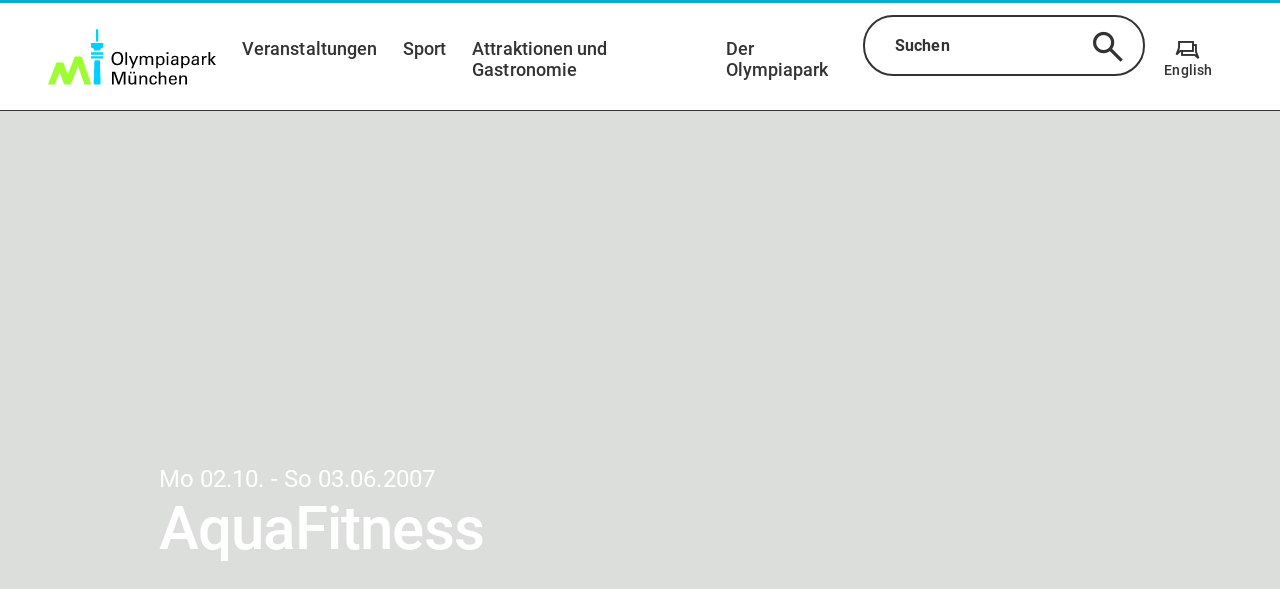

--- FILE ---
content_type: text/html;charset=utf-8
request_url: https://www.olympiapark.de/de/veranstaltungen/aquafitness-n1767
body_size: 73965
content:
<!DOCTYPE html><html  lang="de"><head><meta charset="utf-8">
<meta name="viewport" content="width=device-width, initial-scale=1, shrink-to-fit=no">
<title>AquaFitness | Olympiapark München</title>
<script nonce="lT0gBYyjwnMS8aZrzfwIKMRj" id="Cookiebot" src="https://consent.cookiebot.com/uc.js" data-cbid="adb4f0cb-e966-448f-ac95-3eebde62651b" async></script>
<style nonce="lT0gBYyjwnMS8aZrzfwIKMRj">.tns-outer{padding:0!important}.tns-outer [hidden]{display:none!important}.tns-outer [aria-controls],.tns-outer [data-action]{cursor:pointer}.tns-slider{transition:all 0s}.tns-slider>.tns-item{box-sizing:border-box}.tns-horizontal.tns-subpixel{white-space:nowrap}.tns-horizontal.tns-subpixel>.tns-item{display:inline-block;vertical-align:top;white-space:normal}.tns-horizontal.tns-no-subpixel:after{clear:both;content:"";display:table}.tns-horizontal.tns-no-subpixel>.tns-item{float:left}.tns-horizontal.tns-carousel.tns-no-subpixel>.tns-item{margin-right:-100%}.tns-gallery,.tns-no-calc{left:0;position:relative}.tns-gallery{min-height:1px}.tns-gallery>.tns-item{left:-100%;position:absolute;transition:transform 0s,opacity 0s}.tns-gallery>.tns-slide-active{left:auto!important;position:relative}.tns-gallery>.tns-moving{transition:all .25s}.tns-autowidth{display:inline-block}.tns-lazy-img{opacity:.6;transition:opacity .6s}.tns-lazy-img.tns-complete{opacity:1}.tns-ah{transition:height 0s}.tns-ovh{overflow:hidden}.tns-visually-hidden{left:-10000em;position:absolute}.tns-transparent{opacity:0;visibility:hidden}.tns-fadeIn{filter:alpha(opacity=100);opacity:1;z-index:0}.tns-fadeOut,.tns-normal{filter:alpha(opacity=0);opacity:0;z-index:-1}.tns-vpfix{white-space:nowrap}.tns-vpfix>div,.tns-vpfix>li{display:inline-block}.tns-t-subp2{height:10px;margin:0 auto;overflow:hidden;position:relative;width:310px}.tns-t-ct{position:absolute;right:0;width:2333.3333333%;width:2333.33333%}.tns-t-ct:after{clear:both;content:"";display:table}.tns-t-ct>div{float:left;height:10px;width:1.4285714%;width:1.42857%}@font-face{font-display:swap;font-family:Roboto;font-style:normal;font-weight:400;src:url(/_nuxt/roboto-v30-latin-ext_latin-regular.VNEjvrbx.eot);src:url(/_nuxt/roboto-v30-latin-ext_latin-regular.VNEjvrbx.eot?#iefix) format("embedded-opentype"),url(/_nuxt/roboto-v30-latin-ext_latin-regular.BLJ8WAw_.woff2) format("woff2"),url(/_nuxt/roboto-v30-latin-ext_latin-regular.gAMVWhvX.woff) format("woff"),url(/_nuxt/roboto-v30-latin-ext_latin-regular.BAygITgN.ttf) format("truetype"),url(/_nuxt/roboto-v30-latin-ext_latin-regular.BtaLw5qP.svg#Roboto) format("svg")}@font-face{font-display:swap;font-family:Roboto;font-style:italic;font-weight:400;src:url(/_nuxt/roboto-v30-latin-ext_latin-italic.COCzEydb.eot);src:url(/_nuxt/roboto-v30-latin-ext_latin-italic.COCzEydb.eot?#iefix) format("embedded-opentype"),url(/_nuxt/roboto-v30-latin-ext_latin-italic.CZ0W8DUq.woff2) format("woff2"),url(/_nuxt/roboto-v30-latin-ext_latin-italic.9QKcL7J6.woff) format("woff"),url(/_nuxt/roboto-v30-latin-ext_latin-italic.DGMGsh5l.ttf) format("truetype"),url(/_nuxt/roboto-v30-latin-ext_latin-italic.0_m9nfwg.svg#Roboto) format("svg")}@font-face{font-display:swap;font-family:Roboto;font-style:normal;font-weight:500;src:url(/_nuxt/roboto-v30-latin-ext_latin-500.xePs53yO.eot);src:url(/_nuxt/roboto-v30-latin-ext_latin-500.xePs53yO.eot?#iefix) format("embedded-opentype"),url(/_nuxt/roboto-v30-latin-ext_latin-500.DKe-MFq0.woff2) format("woff2"),url(/_nuxt/roboto-v30-latin-ext_latin-500.DsxnuXHA.woff) format("woff"),url(/_nuxt/roboto-v30-latin-ext_latin-500.CJgRCQpL.ttf) format("truetype"),url(/_nuxt/roboto-v30-latin-ext_latin-500.DkrQ4AA0.svg#Roboto) format("svg")}@font-face{font-display:swap;font-family:Roboto;font-style:normal;font-weight:700;src:url(/_nuxt/roboto-v30-latin-ext_latin-700.DbNeletk.eot);src:url(/_nuxt/roboto-v30-latin-ext_latin-700.DbNeletk.eot?#iefix) format("embedded-opentype"),url(/_nuxt/roboto-v30-latin-ext_latin-700.BejlJAwu.woff2) format("woff2"),url(/_nuxt/roboto-v30-latin-ext_latin-700.CWlg50QX.woff) format("woff"),url(/_nuxt/roboto-v30-latin-ext_latin-700.BbA_2J-P.ttf) format("truetype"),url(/_nuxt/roboto-v30-latin-ext_latin-700.CLehDXAV.svg#Roboto) format("svg")}@font-face{font-display:block;font-family:icomoon;font-style:normal;font-weight:400;src:url(/_nuxt/icomoon.CntkO-zj.eot?yrh5ix);src:url(/_nuxt/icomoon.CntkO-zj.eot?yrh5ix#iefix) format("embedded-opentype"),url(/_nuxt/icomoon.lUvEKTm2.ttf?yrh5ix) format("truetype"),url(/_nuxt/icomoon.BW4MxEJ8.woff?yrh5ix) format("woff"),url(/_nuxt/icomoon.Ctt9ZqPs.svg?yrh5ix#icomoon) format("svg")}.v-popper__popper.v-popper--theme-tooltip .v-popper__inner{background:#fff;border:2px solid #333;border-radius:20px;box-shadow:0 3px 6px #0000001a;color:#333;padding:1.125rem}.v-popper__popper.v-popper--theme-tooltip .v-popper__arrow-inner{border-color:#333;visibility:visible}.v-popper__popper.v-popper--theme-tooltip .v-popper__arrow-outer{border-color:#333}.v-popper__popper.v-popper--theme-tooltip.v-popper__popper--hidden{opacity:0;transition:opacity .15s,visibility .15s;visibility:hidden}.v-popper__popper.v-popper--theme-tooltip.v-popper__popper--shown{opacity:1;transition:opacity .15s;visibility:visible}.v-popper__popper.v-popper--theme-tooltip.v-popper__popper--skip-transition{transition:none!important}*,:after,:before{box-sizing:border-box}html{font-family:sans-serif;line-height:1.15;-webkit-text-size-adjust:100%;-ms-text-size-adjust:100%;-ms-overflow-style:scrollbar;-webkit-tap-highlight-color:rgba(0,0,0,0);overflow-x:hidden}article,aside,dialog,figcaption,figure,footer,header,hgroup,main,nav,section{display:block}body{background-color:#fff;margin:0;text-align:left}[tabindex="-1"]:focus{outline:0!important}hr{box-sizing:content-box;height:0;overflow:visible}h1,h2,h3,h4,h5,h6{margin-bottom:.5rem;margin-top:0}.map-plugin .leaflet-popup-content .location-category,p{margin-bottom:1rem;margin-top:0}abbr[data-original-title],abbr[title]{border-bottom:0;cursor:help;text-decoration:underline;-webkit-text-decoration:underline dotted;text-decoration:underline dotted}address{font-style:normal;line-height:inherit}address,dl,ol,ul{margin-bottom:1rem}dl,ol,ul{margin-top:0}ol ol,ol ul,ul ol,ul ul{margin-bottom:0}dt{font-weight:700}dd{margin-bottom:.5rem;margin-left:0}blockquote{margin:0 0 1rem}dfn{font-style:italic}b,strong{font-weight:bolder}small{font-size:80%}sub,sup{font-size:75%;line-height:0;position:relative;vertical-align:baseline}sub{bottom:-.25em}sup{top:-.5em}a{background-color:transparent;-webkit-text-decoration-skip:objects}a:not([href]):not([tabindex]),a:not([href]):not([tabindex]):focus,a:not([href]):not([tabindex]):hover{color:inherit;text-decoration:none}a:not([href]):not([tabindex]):focus{outline:0}code,kbd,pre,samp{font-family:monospace,monospace;font-size:1em}pre{margin-bottom:1rem;margin-top:0;overflow:auto;-ms-overflow-style:scrollbar}figure{margin:0 0 1rem}img{border-style:none;vertical-align:middle}svg:not(:root){overflow:hidden}table{border-collapse:collapse}caption{caption-side:bottom;color:#a9a9a9;padding-bottom:.75rem;padding-top:.75rem;text-align:left}th{text-align:inherit}label{display:inline-block;margin-bottom:.5rem}button:focus{outline:1px dotted;outline:5px auto -webkit-focus-ring-color}button,input,optgroup,select,textarea{font-family:inherit;font-size:inherit;line-height:inherit;margin:0}button,input{overflow:visible}button,select{text-transform:none}[type=reset],[type=submit],button,html [type=button]{-webkit-appearance:button}[type=button]::-moz-focus-inner,[type=reset]::-moz-focus-inner,[type=submit]::-moz-focus-inner,button::-moz-focus-inner{border-style:none;padding:0}input[type=checkbox],input[type=radio]{box-sizing:border-box;padding:0}input[type=date],input[type=datetime-local],input[type=month],input[type=time]{-webkit-appearance:listbox}textarea{overflow:auto;resize:vertical}fieldset{border:0;margin:0;min-width:0;padding:0}legend{color:inherit;display:block;font-size:1.5rem;line-height:inherit;margin-bottom:.5rem;max-width:100%;padding:0;white-space:normal;width:100%}progress{vertical-align:baseline}[type=number]::-webkit-inner-spin-button,[type=number]::-webkit-outer-spin-button{height:auto}[type=search]{-webkit-appearance:none;outline-offset:-2px}[type=search]::-webkit-search-cancel-button,[type=search]::-webkit-search-decoration{-webkit-appearance:none}::-webkit-file-upload-button{-webkit-appearance:button;font:inherit}output{display:inline-block}summary{cursor:pointer;display:list-item}template{display:none}[hidden]{display:none!important}.grid{display:flex;flex-wrap:wrap}.grid .grid__column{align-content:flex-start;display:flex;flex:1 1 auto;flex-basis:100%;flex-direction:column;max-width:100%;padding-left:3rem;padding-right:3rem;width:100%}.grid .grid__column.grid__column--xs-0{flex-basis:0%;max-width:0;padding-left:0;padding-right:0;width:0}.grid .grid__column.grid__column--xs-order-0{order:0}.grid .grid__column.grid__column--xs-offset-0{margin-left:0}.grid .grid__column.grid__column--xs-1{flex-basis:8.3333333333%;max-width:8.3333333333%;padding-left:.75rem;padding-right:.75rem;width:8.3333333333%}.grid .grid__column.grid__column--xs-order-1{order:1}.grid .grid__column.grid__column--xs-offset-1{margin-left:8.3333333333%}.grid .grid__column.grid__column--xs-2{flex-basis:16.6666666667%;max-width:16.6666666667%;padding-left:.75rem;padding-right:.75rem;width:16.6666666667%}.grid .grid__column.grid__column--xs-order-2{order:2}.grid .grid__column.grid__column--xs-offset-2{margin-left:16.6666666667%}.grid .grid__column.grid__column--xs-3{flex-basis:25%;max-width:25%;padding-left:.75rem;padding-right:.75rem;width:25%}.grid .grid__column.grid__column--xs-order-3{order:3}.grid .grid__column.grid__column--xs-offset-3{margin-left:25%}.grid .grid__column.grid__column--xs-4{flex-basis:33.3333333333%;max-width:33.3333333333%;padding-left:.75rem;padding-right:.75rem;width:33.3333333333%}.grid .grid__column.grid__column--xs-order-4{order:4}.grid .grid__column.grid__column--xs-offset-4{margin-left:33.3333333333%}.grid .grid__column.grid__column--xs-5{flex-basis:41.6666666667%;max-width:41.6666666667%;padding-left:.75rem;padding-right:.75rem;width:41.6666666667%}.grid .grid__column.grid__column--xs-order-5{order:5}.grid .grid__column.grid__column--xs-offset-5{margin-left:41.6666666667%}.grid .grid__column.grid__column--xs-6{flex-basis:50%;max-width:50%;padding-left:.75rem;padding-right:.75rem;width:50%}.grid .grid__column.grid__column--xs-order-6{order:6}.grid .grid__column.grid__column--xs-offset-6{margin-left:50%}.grid .grid__column.grid__column--xs-7{flex-basis:58.3333333333%;max-width:58.3333333333%;padding-left:.75rem;padding-right:.75rem;width:58.3333333333%}.grid .grid__column.grid__column--xs-order-7{order:7}.grid .grid__column.grid__column--xs-offset-7{margin-left:58.3333333333%}.grid .grid__column.grid__column--xs-8{flex-basis:66.6666666667%;max-width:66.6666666667%;padding-left:.75rem;padding-right:.75rem;width:66.6666666667%}.grid .grid__column.grid__column--xs-order-8{order:8}.grid .grid__column.grid__column--xs-offset-8{margin-left:66.6666666667%}.grid .grid__column.grid__column--xs-9{flex-basis:75%;max-width:75%;padding-left:.75rem;padding-right:.75rem;width:75%}.grid .grid__column.grid__column--xs-order-9{order:9}.grid .grid__column.grid__column--xs-offset-9{margin-left:75%}.grid .grid__column.grid__column--xs-10{flex-basis:83.3333333333%;max-width:83.3333333333%;padding-left:.75rem;padding-right:.75rem;width:83.3333333333%}.grid .grid__column.grid__column--xs-order-10{order:10}.grid .grid__column.grid__column--xs-offset-10{margin-left:83.3333333333%}.grid .grid__column.grid__column--xs-11{flex-basis:91.6666666667%;max-width:91.6666666667%;padding-left:.75rem;padding-right:.75rem;width:91.6666666667%}.grid .grid__column.grid__column--xs-order-11{order:11}.grid .grid__column.grid__column--xs-offset-11{margin-left:91.6666666667%}.grid .grid__column.grid__column--xs-12{flex-basis:100%;max-width:100%;padding-left:.75rem;padding-right:.75rem;width:100%}.grid .grid__column.grid__column--xs-order-first{order:-1}.grid .grid__column.grid__column--xs-order-last{order:13}.grid .grid__column.grid__column--xs-order-12{order:12}.grid .grid__column.grid__column--xs-offset-12{margin-left:100%}@media (min-width:36rem){.grid .grid__column.grid__column--sm-0{flex-basis:0%;max-width:0;padding-left:0;padding-right:0;width:0}.grid .grid__column.grid__column--sm-order-0{order:0}.grid .grid__column.grid__column--sm-offset-0{margin-left:0}.grid .grid__column.grid__column--sm-1{flex-basis:8.3333333333%;max-width:8.3333333333%;padding-left:.75rem;padding-right:.75rem;width:8.3333333333%}.grid .grid__column.grid__column--sm-order-1{order:1}.grid .grid__column.grid__column--sm-offset-1{margin-left:8.3333333333%}.grid .grid__column.grid__column--sm-2{flex-basis:16.6666666667%;max-width:16.6666666667%;padding-left:.75rem;padding-right:.75rem;width:16.6666666667%}.grid .grid__column.grid__column--sm-order-2{order:2}.grid .grid__column.grid__column--sm-offset-2{margin-left:16.6666666667%}.grid .grid__column.grid__column--sm-3{flex-basis:25%;max-width:25%;padding-left:.75rem;padding-right:.75rem;width:25%}.grid .grid__column.grid__column--sm-order-3{order:3}.grid .grid__column.grid__column--sm-offset-3{margin-left:25%}.grid .grid__column.grid__column--sm-4{flex-basis:33.3333333333%;max-width:33.3333333333%;padding-left:.75rem;padding-right:.75rem;width:33.3333333333%}.grid .grid__column.grid__column--sm-order-4{order:4}.grid .grid__column.grid__column--sm-offset-4{margin-left:33.3333333333%}.grid .grid__column.grid__column--sm-5{flex-basis:41.6666666667%;max-width:41.6666666667%;padding-left:.75rem;padding-right:.75rem;width:41.6666666667%}.grid .grid__column.grid__column--sm-order-5{order:5}.grid .grid__column.grid__column--sm-offset-5{margin-left:41.6666666667%}.grid .grid__column.grid__column--sm-6{flex-basis:50%;max-width:50%;padding-left:.75rem;padding-right:.75rem;width:50%}.grid .grid__column.grid__column--sm-order-6{order:6}.grid .grid__column.grid__column--sm-offset-6{margin-left:50%}.grid .grid__column.grid__column--sm-7{flex-basis:58.3333333333%;max-width:58.3333333333%;padding-left:.75rem;padding-right:.75rem;width:58.3333333333%}.grid .grid__column.grid__column--sm-order-7{order:7}.grid .grid__column.grid__column--sm-offset-7{margin-left:58.3333333333%}.grid .grid__column.grid__column--sm-8{flex-basis:66.6666666667%;max-width:66.6666666667%;padding-left:.75rem;padding-right:.75rem;width:66.6666666667%}.grid .grid__column.grid__column--sm-order-8{order:8}.grid .grid__column.grid__column--sm-offset-8{margin-left:66.6666666667%}.grid .grid__column.grid__column--sm-9{flex-basis:75%;max-width:75%;padding-left:.75rem;padding-right:.75rem;width:75%}.grid .grid__column.grid__column--sm-order-9{order:9}.grid .grid__column.grid__column--sm-offset-9{margin-left:75%}.grid .grid__column.grid__column--sm-10{flex-basis:83.3333333333%;max-width:83.3333333333%;padding-left:.75rem;padding-right:.75rem;width:83.3333333333%}.grid .grid__column.grid__column--sm-order-10{order:10}.grid .grid__column.grid__column--sm-offset-10{margin-left:83.3333333333%}.grid .grid__column.grid__column--sm-11{flex-basis:91.6666666667%;max-width:91.6666666667%;padding-left:.75rem;padding-right:.75rem;width:91.6666666667%}.grid .grid__column.grid__column--sm-order-11{order:11}.grid .grid__column.grid__column--sm-offset-11{margin-left:91.6666666667%}.grid .grid__column.grid__column--sm-12{flex-basis:100%;max-width:100%;padding-left:.75rem;padding-right:.75rem;width:100%}.grid .grid__column.grid__column--sm-order-first{order:-1}.grid .grid__column.grid__column--sm-order-last{order:13}.grid .grid__column.grid__column--sm-order-12{order:12}.grid .grid__column.grid__column--sm-offset-12{margin-left:100%}}@media (min-width:48rem){.grid .grid__column.grid__column--md-0{flex-basis:0%;max-width:0;padding-left:0;padding-right:0;width:0}.grid .grid__column.grid__column--md-order-0{order:0}.grid .grid__column.grid__column--md-offset-0{margin-left:0}.grid .grid__column.grid__column--md-1{flex-basis:8.3333333333%;max-width:8.3333333333%;padding-left:.75rem;padding-right:.75rem;width:8.3333333333%}.grid .grid__column.grid__column--md-order-1{order:1}.grid .grid__column.grid__column--md-offset-1{margin-left:8.3333333333%}.grid .grid__column.grid__column--md-2{flex-basis:16.6666666667%;max-width:16.6666666667%;padding-left:.75rem;padding-right:.75rem;width:16.6666666667%}.grid .grid__column.grid__column--md-order-2{order:2}.grid .grid__column.grid__column--md-offset-2{margin-left:16.6666666667%}.grid .grid__column.grid__column--md-3{flex-basis:25%;max-width:25%;padding-left:.75rem;padding-right:.75rem;width:25%}.grid .grid__column.grid__column--md-order-3{order:3}.grid .grid__column.grid__column--md-offset-3{margin-left:25%}.grid .grid__column.grid__column--md-4{flex-basis:33.3333333333%;max-width:33.3333333333%;padding-left:.75rem;padding-right:.75rem;width:33.3333333333%}.grid .grid__column.grid__column--md-order-4{order:4}.grid .grid__column.grid__column--md-offset-4{margin-left:33.3333333333%}.grid .grid__column.grid__column--md-5{flex-basis:41.6666666667%;max-width:41.6666666667%;padding-left:.75rem;padding-right:.75rem;width:41.6666666667%}.grid .grid__column.grid__column--md-order-5{order:5}.grid .grid__column.grid__column--md-offset-5{margin-left:41.6666666667%}.grid .grid__column.grid__column--md-6{flex-basis:50%;max-width:50%;padding-left:.75rem;padding-right:.75rem;width:50%}.grid .grid__column.grid__column--md-order-6{order:6}.grid .grid__column.grid__column--md-offset-6{margin-left:50%}.grid .grid__column.grid__column--md-7{flex-basis:58.3333333333%;max-width:58.3333333333%;padding-left:.75rem;padding-right:.75rem;width:58.3333333333%}.grid .grid__column.grid__column--md-order-7{order:7}.grid .grid__column.grid__column--md-offset-7{margin-left:58.3333333333%}.grid .grid__column.grid__column--md-8{flex-basis:66.6666666667%;max-width:66.6666666667%;padding-left:.75rem;padding-right:.75rem;width:66.6666666667%}.grid .grid__column.grid__column--md-order-8{order:8}.grid .grid__column.grid__column--md-offset-8{margin-left:66.6666666667%}.grid .grid__column.grid__column--md-9{flex-basis:75%;max-width:75%;padding-left:.75rem;padding-right:.75rem;width:75%}.grid .grid__column.grid__column--md-order-9{order:9}.grid .grid__column.grid__column--md-offset-9{margin-left:75%}.grid .grid__column.grid__column--md-10{flex-basis:83.3333333333%;max-width:83.3333333333%;padding-left:.75rem;padding-right:.75rem;width:83.3333333333%}.grid .grid__column.grid__column--md-order-10{order:10}.grid .grid__column.grid__column--md-offset-10{margin-left:83.3333333333%}.grid .grid__column.grid__column--md-11{flex-basis:91.6666666667%;max-width:91.6666666667%;padding-left:.75rem;padding-right:.75rem;width:91.6666666667%}.grid .grid__column.grid__column--md-order-11{order:11}.grid .grid__column.grid__column--md-offset-11{margin-left:91.6666666667%}.grid .grid__column.grid__column--md-12{flex-basis:100%;max-width:100%;padding-left:.75rem;padding-right:.75rem;width:100%}.grid .grid__column.grid__column--md-order-first{order:-1}.grid .grid__column.grid__column--md-order-last{order:13}.grid .grid__column.grid__column--md-order-12{order:12}.grid .grid__column.grid__column--md-offset-12{margin-left:100%}}@media (min-width:62rem){.grid .grid__column.grid__column--lg-0{flex-basis:0%;max-width:0;padding-left:0;padding-right:0;width:0}.grid .grid__column.grid__column--lg-order-0{order:0}.grid .grid__column.grid__column--lg-offset-0{margin-left:0}.grid .grid__column.grid__column--lg-1{flex-basis:8.3333333333%;max-width:8.3333333333%;padding-left:.75rem;padding-right:.75rem;width:8.3333333333%}.grid .grid__column.grid__column--lg-order-1{order:1}.grid .grid__column.grid__column--lg-offset-1{margin-left:8.3333333333%}.grid .grid__column.grid__column--lg-2{flex-basis:16.6666666667%;max-width:16.6666666667%;padding-left:.75rem;padding-right:.75rem;width:16.6666666667%}.grid .grid__column.grid__column--lg-order-2{order:2}.grid .grid__column.grid__column--lg-offset-2{margin-left:16.6666666667%}.grid .grid__column.grid__column--lg-3{flex-basis:25%;max-width:25%;padding-left:.75rem;padding-right:.75rem;width:25%}.grid .grid__column.grid__column--lg-order-3{order:3}.grid .grid__column.grid__column--lg-offset-3{margin-left:25%}.grid .grid__column.grid__column--lg-4{flex-basis:33.3333333333%;max-width:33.3333333333%;padding-left:.75rem;padding-right:.75rem;width:33.3333333333%}.grid .grid__column.grid__column--lg-order-4{order:4}.grid .grid__column.grid__column--lg-offset-4{margin-left:33.3333333333%}.grid .grid__column.grid__column--lg-5{flex-basis:41.6666666667%;max-width:41.6666666667%;padding-left:.75rem;padding-right:.75rem;width:41.6666666667%}.grid .grid__column.grid__column--lg-order-5{order:5}.grid .grid__column.grid__column--lg-offset-5{margin-left:41.6666666667%}.grid .grid__column.grid__column--lg-6{flex-basis:50%;max-width:50%;padding-left:.75rem;padding-right:.75rem;width:50%}.grid .grid__column.grid__column--lg-order-6{order:6}.grid .grid__column.grid__column--lg-offset-6{margin-left:50%}.grid .grid__column.grid__column--lg-7{flex-basis:58.3333333333%;max-width:58.3333333333%;padding-left:.75rem;padding-right:.75rem;width:58.3333333333%}.grid .grid__column.grid__column--lg-order-7{order:7}.grid .grid__column.grid__column--lg-offset-7{margin-left:58.3333333333%}.grid .grid__column.grid__column--lg-8{flex-basis:66.6666666667%;max-width:66.6666666667%;padding-left:.75rem;padding-right:.75rem;width:66.6666666667%}.grid .grid__column.grid__column--lg-order-8{order:8}.grid .grid__column.grid__column--lg-offset-8{margin-left:66.6666666667%}.grid .grid__column.grid__column--lg-9{flex-basis:75%;max-width:75%;padding-left:.75rem;padding-right:.75rem;width:75%}.grid .grid__column.grid__column--lg-order-9{order:9}.grid .grid__column.grid__column--lg-offset-9{margin-left:75%}.grid .grid__column.grid__column--lg-10{flex-basis:83.3333333333%;max-width:83.3333333333%;padding-left:.75rem;padding-right:.75rem;width:83.3333333333%}.grid .grid__column.grid__column--lg-order-10{order:10}.grid .grid__column.grid__column--lg-offset-10{margin-left:83.3333333333%}.grid .grid__column.grid__column--lg-11{flex-basis:91.6666666667%;max-width:91.6666666667%;padding-left:.75rem;padding-right:.75rem;width:91.6666666667%}.grid .grid__column.grid__column--lg-order-11{order:11}.grid .grid__column.grid__column--lg-offset-11{margin-left:91.6666666667%}.grid .grid__column.grid__column--lg-12{flex-basis:100%;max-width:100%;padding-left:.75rem;padding-right:.75rem;width:100%}.grid .grid__column.grid__column--lg-order-first{order:-1}.grid .grid__column.grid__column--lg-order-last{order:13}.grid .grid__column.grid__column--lg-order-12{order:12}.grid .grid__column.grid__column--lg-offset-12{margin-left:100%}}@media (min-width:75rem){.grid .grid__column.grid__column--xl-0{flex-basis:0%;max-width:0;padding-left:0;padding-right:0;width:0}.grid .grid__column.grid__column--xl-order-0{order:0}.grid .grid__column.grid__column--xl-offset-0{margin-left:0}.grid .grid__column.grid__column--xl-1{flex-basis:8.3333333333%;max-width:8.3333333333%;padding-left:.75rem;padding-right:.75rem;width:8.3333333333%}.grid .grid__column.grid__column--xl-order-1{order:1}.grid .grid__column.grid__column--xl-offset-1{margin-left:8.3333333333%}.grid .grid__column.grid__column--xl-2{flex-basis:16.6666666667%;max-width:16.6666666667%;padding-left:.75rem;padding-right:.75rem;width:16.6666666667%}.grid .grid__column.grid__column--xl-order-2{order:2}.grid .grid__column.grid__column--xl-offset-2{margin-left:16.6666666667%}.grid .grid__column.grid__column--xl-3{flex-basis:25%;max-width:25%;padding-left:.75rem;padding-right:.75rem;width:25%}.grid .grid__column.grid__column--xl-order-3{order:3}.grid .grid__column.grid__column--xl-offset-3{margin-left:25%}.grid .grid__column.grid__column--xl-4{flex-basis:33.3333333333%;max-width:33.3333333333%;padding-left:.75rem;padding-right:.75rem;width:33.3333333333%}.grid .grid__column.grid__column--xl-order-4{order:4}.grid .grid__column.grid__column--xl-offset-4{margin-left:33.3333333333%}.grid .grid__column.grid__column--xl-5{flex-basis:41.6666666667%;max-width:41.6666666667%;padding-left:.75rem;padding-right:.75rem;width:41.6666666667%}.grid .grid__column.grid__column--xl-order-5{order:5}.grid .grid__column.grid__column--xl-offset-5{margin-left:41.6666666667%}.grid .grid__column.grid__column--xl-6{flex-basis:50%;max-width:50%;padding-left:.75rem;padding-right:.75rem;width:50%}.grid .grid__column.grid__column--xl-order-6{order:6}.grid .grid__column.grid__column--xl-offset-6{margin-left:50%}.grid .grid__column.grid__column--xl-7{flex-basis:58.3333333333%;max-width:58.3333333333%;padding-left:.75rem;padding-right:.75rem;width:58.3333333333%}.grid .grid__column.grid__column--xl-order-7{order:7}.grid .grid__column.grid__column--xl-offset-7{margin-left:58.3333333333%}.grid .grid__column.grid__column--xl-8{flex-basis:66.6666666667%;max-width:66.6666666667%;padding-left:.75rem;padding-right:.75rem;width:66.6666666667%}.grid .grid__column.grid__column--xl-order-8{order:8}.grid .grid__column.grid__column--xl-offset-8{margin-left:66.6666666667%}.grid .grid__column.grid__column--xl-9{flex-basis:75%;max-width:75%;padding-left:.75rem;padding-right:.75rem;width:75%}.grid .grid__column.grid__column--xl-order-9{order:9}.grid .grid__column.grid__column--xl-offset-9{margin-left:75%}.grid .grid__column.grid__column--xl-10{flex-basis:83.3333333333%;max-width:83.3333333333%;padding-left:.75rem;padding-right:.75rem;width:83.3333333333%}.grid .grid__column.grid__column--xl-order-10{order:10}.grid .grid__column.grid__column--xl-offset-10{margin-left:83.3333333333%}.grid .grid__column.grid__column--xl-11{flex-basis:91.6666666667%;max-width:91.6666666667%;padding-left:.75rem;padding-right:.75rem;width:91.6666666667%}.grid .grid__column.grid__column--xl-order-11{order:11}.grid .grid__column.grid__column--xl-offset-11{margin-left:91.6666666667%}.grid .grid__column.grid__column--xl-12{flex-basis:100%;max-width:100%;padding-left:.75rem;padding-right:.75rem;width:100%}.grid .grid__column.grid__column--xl-order-first{order:-1}.grid .grid__column.grid__column--xl-order-last{order:13}.grid .grid__column.grid__column--xl-order-12{order:12}.grid .grid__column.grid__column--xl-offset-12{margin-left:100%}}@media (min-width:87.5rem){.grid .grid__column.grid__column--x_l-0{flex-basis:0%;max-width:0;padding-left:0;padding-right:0;width:0}.grid .grid__column.grid__column--x_l-order-0{order:0}.grid .grid__column.grid__column--x_l-offset-0{margin-left:0}.grid .grid__column.grid__column--x_l-1{flex-basis:8.3333333333%;max-width:8.3333333333%;padding-left:.75rem;padding-right:.75rem;width:8.3333333333%}.grid .grid__column.grid__column--x_l-order-1{order:1}.grid .grid__column.grid__column--x_l-offset-1{margin-left:8.3333333333%}.grid .grid__column.grid__column--x_l-2{flex-basis:16.6666666667%;max-width:16.6666666667%;padding-left:.75rem;padding-right:.75rem;width:16.6666666667%}.grid .grid__column.grid__column--x_l-order-2{order:2}.grid .grid__column.grid__column--x_l-offset-2{margin-left:16.6666666667%}.grid .grid__column.grid__column--x_l-3{flex-basis:25%;max-width:25%;padding-left:.75rem;padding-right:.75rem;width:25%}.grid .grid__column.grid__column--x_l-order-3{order:3}.grid .grid__column.grid__column--x_l-offset-3{margin-left:25%}.grid .grid__column.grid__column--x_l-4{flex-basis:33.3333333333%;max-width:33.3333333333%;padding-left:.75rem;padding-right:.75rem;width:33.3333333333%}.grid .grid__column.grid__column--x_l-order-4{order:4}.grid .grid__column.grid__column--x_l-offset-4{margin-left:33.3333333333%}.grid .grid__column.grid__column--x_l-5{flex-basis:41.6666666667%;max-width:41.6666666667%;padding-left:.75rem;padding-right:.75rem;width:41.6666666667%}.grid .grid__column.grid__column--x_l-order-5{order:5}.grid .grid__column.grid__column--x_l-offset-5{margin-left:41.6666666667%}.grid .grid__column.grid__column--x_l-6{flex-basis:50%;max-width:50%;padding-left:.75rem;padding-right:.75rem;width:50%}.grid .grid__column.grid__column--x_l-order-6{order:6}.grid .grid__column.grid__column--x_l-offset-6{margin-left:50%}.grid .grid__column.grid__column--x_l-7{flex-basis:58.3333333333%;max-width:58.3333333333%;padding-left:.75rem;padding-right:.75rem;width:58.3333333333%}.grid .grid__column.grid__column--x_l-order-7{order:7}.grid .grid__column.grid__column--x_l-offset-7{margin-left:58.3333333333%}.grid .grid__column.grid__column--x_l-8{flex-basis:66.6666666667%;max-width:66.6666666667%;padding-left:.75rem;padding-right:.75rem;width:66.6666666667%}.grid .grid__column.grid__column--x_l-order-8{order:8}.grid .grid__column.grid__column--x_l-offset-8{margin-left:66.6666666667%}.grid .grid__column.grid__column--x_l-9{flex-basis:75%;max-width:75%;padding-left:.75rem;padding-right:.75rem;width:75%}.grid .grid__column.grid__column--x_l-order-9{order:9}.grid .grid__column.grid__column--x_l-offset-9{margin-left:75%}.grid .grid__column.grid__column--x_l-10{flex-basis:83.3333333333%;max-width:83.3333333333%;padding-left:.75rem;padding-right:.75rem;width:83.3333333333%}.grid .grid__column.grid__column--x_l-order-10{order:10}.grid .grid__column.grid__column--x_l-offset-10{margin-left:83.3333333333%}.grid .grid__column.grid__column--x_l-11{flex-basis:91.6666666667%;max-width:91.6666666667%;padding-left:.75rem;padding-right:.75rem;width:91.6666666667%}.grid .grid__column.grid__column--x_l-order-11{order:11}.grid .grid__column.grid__column--x_l-offset-11{margin-left:91.6666666667%}.grid .grid__column.grid__column--x_l-12{flex-basis:100%;max-width:100%;padding-left:.75rem;padding-right:.75rem;width:100%}.grid .grid__column.grid__column--x_l-order-first{order:-1}.grid .grid__column.grid__column--x_l-order-last{order:13}.grid .grid__column.grid__column--x_l-order-12{order:12}.grid .grid__column.grid__column--x_l-offset-12{margin-left:100%}}@media (min-width:117rem){.grid .grid__column.grid__column--xxl-0{flex-basis:0%;max-width:0;padding-left:0;padding-right:0;width:0}.grid .grid__column.grid__column--xxl-order-0{order:0}.grid .grid__column.grid__column--xxl-offset-0{margin-left:0}.grid .grid__column.grid__column--xxl-1{flex-basis:8.3333333333%;max-width:8.3333333333%;padding-left:.75rem;padding-right:.75rem;width:8.3333333333%}.grid .grid__column.grid__column--xxl-order-1{order:1}.grid .grid__column.grid__column--xxl-offset-1{margin-left:8.3333333333%}.grid .grid__column.grid__column--xxl-2{flex-basis:16.6666666667%;max-width:16.6666666667%;padding-left:.75rem;padding-right:.75rem;width:16.6666666667%}.grid .grid__column.grid__column--xxl-order-2{order:2}.grid .grid__column.grid__column--xxl-offset-2{margin-left:16.6666666667%}.grid .grid__column.grid__column--xxl-3{flex-basis:25%;max-width:25%;padding-left:.75rem;padding-right:.75rem;width:25%}.grid .grid__column.grid__column--xxl-order-3{order:3}.grid .grid__column.grid__column--xxl-offset-3{margin-left:25%}.grid .grid__column.grid__column--xxl-4{flex-basis:33.3333333333%;max-width:33.3333333333%;padding-left:.75rem;padding-right:.75rem;width:33.3333333333%}.grid .grid__column.grid__column--xxl-order-4{order:4}.grid .grid__column.grid__column--xxl-offset-4{margin-left:33.3333333333%}.grid .grid__column.grid__column--xxl-5{flex-basis:41.6666666667%;max-width:41.6666666667%;padding-left:.75rem;padding-right:.75rem;width:41.6666666667%}.grid .grid__column.grid__column--xxl-order-5{order:5}.grid .grid__column.grid__column--xxl-offset-5{margin-left:41.6666666667%}.grid .grid__column.grid__column--xxl-6{flex-basis:50%;max-width:50%;padding-left:.75rem;padding-right:.75rem;width:50%}.grid .grid__column.grid__column--xxl-order-6{order:6}.grid .grid__column.grid__column--xxl-offset-6{margin-left:50%}.grid .grid__column.grid__column--xxl-7{flex-basis:58.3333333333%;max-width:58.3333333333%;padding-left:.75rem;padding-right:.75rem;width:58.3333333333%}.grid .grid__column.grid__column--xxl-order-7{order:7}.grid .grid__column.grid__column--xxl-offset-7{margin-left:58.3333333333%}.grid .grid__column.grid__column--xxl-8{flex-basis:66.6666666667%;max-width:66.6666666667%;padding-left:.75rem;padding-right:.75rem;width:66.6666666667%}.grid .grid__column.grid__column--xxl-order-8{order:8}.grid .grid__column.grid__column--xxl-offset-8{margin-left:66.6666666667%}.grid .grid__column.grid__column--xxl-9{flex-basis:75%;max-width:75%;padding-left:.75rem;padding-right:.75rem;width:75%}.grid .grid__column.grid__column--xxl-order-9{order:9}.grid .grid__column.grid__column--xxl-offset-9{margin-left:75%}.grid .grid__column.grid__column--xxl-10{flex-basis:83.3333333333%;max-width:83.3333333333%;padding-left:.75rem;padding-right:.75rem;width:83.3333333333%}.grid .grid__column.grid__column--xxl-order-10{order:10}.grid .grid__column.grid__column--xxl-offset-10{margin-left:83.3333333333%}.grid .grid__column.grid__column--xxl-11{flex-basis:91.6666666667%;max-width:91.6666666667%;padding-left:.75rem;padding-right:.75rem;width:91.6666666667%}.grid .grid__column.grid__column--xxl-order-11{order:11}.grid .grid__column.grid__column--xxl-offset-11{margin-left:91.6666666667%}.grid .grid__column.grid__column--xxl-12{flex-basis:100%;max-width:100%;padding-left:.75rem;padding-right:.75rem;width:100%}.grid .grid__column.grid__column--xxl-order-first{order:-1}.grid .grid__column.grid__column--xxl-order-last{order:13}.grid .grid__column.grid__column--xxl-order-12{order:12}.grid .grid__column.grid__column--xxl-offset-12{margin-left:100%}}@media (min-width:48rem){.grid .grid__column.grid__column--md-8{max-width:63.75rem}}.grid .pimcore_area_column-plugin .grid,.grid .pimcore_area_split-stage-plugin{margin-left:-.75rem;margin-right:-.75rem}.grid .pimcore_area_split-stage-plugin{background:#dcdedc;border:2px solid #666;padding:5px}.map-plugin .leaflet-popup-content .location-category,a,p{font-size:1.125rem;font-weight:500;letter-spacing:.09px;line-height:1.2}.map-plugin .leaflet-popup-content .location-category,a,p,small{font-family:Roboto;font-stretch:normal;font-style:normal;font-weight:400}small{font-size:.75rem;letter-spacing:.23px;line-height:1.17}.detailView__text table,.jobDetail__content table,.pimcore_area_wysiwyg table,.wysiwyg-plugin table{border-collapse:collapse;border-style:hidden;margin:0;padding:0;table-layout:auto;width:100%}.detailView__text table caption,.jobDetail__content table caption,.pimcore_area_wysiwyg table caption,.wysiwyg-plugin table caption{font-size:1.5em;margin:.5em .75em}.detailView__text table tr,.jobDetail__content table tr,.pimcore_area_wysiwyg table tr,.wysiwyg-plugin table tr{border:none}.detailView__text table tr:nth-child(2n),.jobDetail__content table tr:nth-child(2n),.pimcore_area_wysiwyg table tr:nth-child(2n),.wysiwyg-plugin table tr:nth-child(2n){background-color:#fff}.detailView__text table tr:nth-child(odd),.jobDetail__content table tr:nth-child(odd),.pimcore_area_wysiwyg table tr:nth-child(odd),.wysiwyg-plugin table tr:nth-child(odd){background-color:#dddfdd40}@media screen and (min-width:1200px){.detailView__text table tr:hover,.jobDetail__content table tr:hover,.pimcore_area_wysiwyg table tr:hover,.wysiwyg-plugin table tr:hover{background-color:#dddfddbf}}.detailView__text table th,.jobDetail__content table th,.pimcore_area_wysiwyg table th,.wysiwyg-plugin table th{border:0;font-size:1.125rem;letter-spacing:.09px;line-height:1.2;padding:1rem 1.25rem;text-align:left;word-break:break-word}.detailView__text table thead th,.jobDetail__content table thead th,.pimcore_area_wysiwyg table thead th,.wysiwyg-plugin table thead th{background-color:#dcdedc;border-bottom:0}.detailView__text table td,.jobDetail__content table td,.pimcore_area_wysiwyg table td,.wysiwyg-plugin table td{border:0;line-height:1.2;padding:1rem 1.25rem;text-align:left}@media screen and (max-width:992px){.detailView__text table,.jobDetail__content table,.pimcore_area_wysiwyg table,.wysiwyg-plugin table{width:100%}.detailView__text table caption,.jobDetail__content table caption,.pimcore_area_wysiwyg table caption,.wysiwyg-plugin table caption{font-size:1.3em}.detailView__text table thead,.jobDetail__content table thead,.pimcore_area_wysiwyg table thead,.wysiwyg-plugin table thead{border:none;clip:rect(0 0 0 0);height:1px;margin:-1px;overflow:hidden;padding:0;position:absolute;width:1px}.detailView__text table th,.jobDetail__content table th,.pimcore_area_wysiwyg table th,.wysiwyg-plugin table th{background-color:#dcdedc;font-size:1rem;padding:1rem;width:100vw}.detailView__text table tr,.jobDetail__content table tr,.pimcore_area_wysiwyg table tr,.wysiwyg-plugin table tr{display:block;margin-bottom:1.875rem}.detailView__text table tr:nth-child(2n),.detailView__text table tr:nth-child(odd),.jobDetail__content table tr:nth-child(2n),.jobDetail__content table tr:nth-child(odd),.pimcore_area_wysiwyg table tr:nth-child(2n),.pimcore_area_wysiwyg table tr:nth-child(odd),.wysiwyg-plugin table tr:nth-child(2n),.wysiwyg-plugin table tr:nth-child(odd){background-color:transparent}.detailView__text table td,.jobDetail__content table td,.pimcore_area_wysiwyg table td,.wysiwyg-plugin table td{display:block;font-size:1rem;padding:1rem;text-align:right}.detailView__text table td:nth-child(2n),.jobDetail__content table td:nth-child(2n),.pimcore_area_wysiwyg table td:nth-child(2n),.wysiwyg-plugin table td:nth-child(2n){background-color:#fff}.detailView__text table td:nth-child(odd),.jobDetail__content table td:nth-child(odd),.pimcore_area_wysiwyg table td:nth-child(odd),.wysiwyg-plugin table td:nth-child(odd){background-color:#dddfdd40}.detailView__text table td:before,.jobDetail__content table td:before,.pimcore_area_wysiwyg table td:before,.wysiwyg-plugin table td:before{content:attr(data-label);float:left;font-weight:700}}body{font-family:Roboto;font-size:1.125rem;font-weight:400;line-height:1.5}body,body a{color:#333}@media (max-width:47.99875rem){body{font-size:1rem}}.h1-style,h1{color:#333;font-family:Roboto;font-size:3.75rem;font-weight:500;letter-spacing:-.78px;line-height:1.2;text-align:left}@media (max-width:47.99875rem){.h1-style,h1{color:#333;font-family:Roboto;font-size:3rem;font-weight:500;letter-spacing:-.53px;line-height:normal;text-align:left}}.h2-style,h2{color:#333;font-family:Roboto;font-size:3.125rem;font-weight:500;letter-spacing:-.55px;line-height:1.2;text-align:left}@media (max-width:47.99875rem){.h2-style,h2{color:#333;font-family:Roboto;font-size:2.625rem;font-weight:500;letter-spacing:-.42px;line-height:1.1;text-align:left}}.h3-style,h3{color:#333;font-family:Roboto;font-size:2.5rem;font-weight:500;letter-spacing:-.36px;line-height:normal;text-align:left}@media (max-width:47.99875rem){.h3-style,h3{color:#333;font-family:Roboto;font-size:2.25rem;font-weight:500;letter-spacing:-.29px;line-height:normal;text-align:left}}.h4-style,h4{color:#333;font-family:Roboto;font-size:1.875rem;font-weight:500;letter-spacing:-.15px;line-height:2.25rem}@media (max-width:47.99875rem){.h4-style,h4{color:#333;font-family:Roboto;font-size:1.75rem;font-weight:500;letter-spacing:-.11px;line-height:normal;text-align:left}}.teaser{font-family:Roboto;font-size:1.5rem;font-weight:500;letter-spacing:-.02px;line-height:1.2}@media (max-width:47.99875rem){.teaser{font-family:Roboto;font-size:1.25rem;font-weight:500;letter-spacing:.06px;line-height:normal}}.big{font-family:Roboto;font-size:1.5rem;font-weight:500;letter-spacing:-.02px;line-height:1.17}@media (max-width:47.99875rem){.big{font-family:Roboto;font-size:1.25rem;font-weight:500;letter-spacing:.06px;line-height:normal}.map-plugin .leaflet-popup-content .location-category,.p-style,p{font-family:Roboto;font-size:1rem;font-weight:400;letter-spacing:.14px;line-height:normal}}.italic,i{font-style:italic;line-height:normal}.bold,b,strong{font-weight:700;line-height:normal}@media (max-width:47.99875rem){a{font-family:Roboto;font-size:1rem;font-weight:500;letter-spacing:.14px;line-height:normal}}.highlight{background-color:#ffba00}.icon{font-family:icomoon!important;speak:never;font-style:normal;font-variant:normal;font-weight:400;line-height:1;text-transform:none;-webkit-font-smoothing:antialiased;-moz-osx-font-smoothing:grayscale}.icon--reset-settings:before{content:""}.icon--play:before{content:""}.icon--volume-off:before{content:""}.icon--volume-up:before{content:""}.icon--work:before{content:""}.icon--stars:before{content:""}.icon--location:before{content:""}.icon--find-in-page:before{content:""}.icon--feed:before{content:""}.icon--alert:before{content:""}.icon--calendar-view:before{content:""}.icon--check:before,.icon--checkmark:before{content:""}.icon--download:before{content:""}.icon--facebook:before{content:""}.icon--document:before,.icon--file-document-fill:before,.icon--file-document:before,.icon--file-text1:before,.icon--file-text:before,.icon--file:before,.icon--list:before,.icon--paper:before{content:""}.icon--calendar:before,.icon--ical:before{content:""}.icon--instagram:before{content:""}.icon--language:before{content:""}.icon--heart:before,.icon--like:before{content:""}.icon--linkedin:before{content:""}.icon--list-icon:before{content:""}.icon--map:before{content:""}.icon--parking:before{content:""}.icon--route:before{content:""}.icon--search-light:before,.icon--search:before{content:""}.icon--seat:before{content:""}.icon--share:before{content:""}.icon--sort-down:before{content:""}.icon--sort-up:before{content:""}.icon--twitter:before{content:""}.icon--xing:before{content:""}.icon--folder-zip-fill:before,.icon--zip:before{content:""}.icon--add:before{content:""}.icon--youtube:before{content:""}.icon--checkbox-checked:before{content:""}.icon--checkbox-unchecked:before{content:""}.icon--radio-unselected:before{content:""}.icon--radio-selected .path1:before{color:#fff;content:""}.icon--radio-selected .path2:before{color:#333;content:"";margin-left:-1em}.icon--radio-selected .path3:before{color:#333;content:"";margin-left:-1em}.icon--button-arrow-right:before{content:""}.icon--expand-less-bold:before{content:""}.icon--expand-less:before{content:""}.icon--expand-more-bold:before{content:""}.icon--expand-more:before{content:""}.icon--link-external:before,.icon--north_east:before{content:""}.icon--link-internal:before{content:""}.icon--circle-o:before{content:""}.icon--circle:before{content:""}.icon--arrow-right:before{content:""}.icon--arrow-left:before{content:""}.icon--arrow-down:before{content:""}.icon--arrow-up:before{content:""}.icon--burger-menu:before{content:""}.icon--chevron-right:before{content:""}.icon--chevron-left:before{content:""}.icon--chevron-up:before{content:""}.icon--chevron-down:before{content:""}.icon--login:before{content:""}.icon--logo:before{content:""}.icon--cart:before{content:""}.icon--mobile-menu:before{content:""}.icon--video:before{content:""}.icon--close:before{content:""}.icon--tiktok:before{content:""}.icon--north_east-2:before{content:""}.icon--chevron-right-2:before{content:""}.icon-reset-settings:before{content:""}.icon--premium-crown:before{content:""}.icon--star-outline:before{content:""}.icon--star_half:before{content:""}.icon--star:before{content:""}.icon--check_circle:before{content:""}.icon--map-pin:before{content:""}.icon--play-round:before{content:""}.icon--rays-round:before{content:""}.icon--ball-round:before{content:""}.icon--star-round:before{content:""}.icon--target-round:before{content:""}.icon--clock-round:before{content:""}.tns-item:last-of-type{padding-right:0}.tns-nav{margin-right:-10px;margin-top:1.5rem;text-align:center}button[data-nav]{background-color:#333;border:none;border-radius:5px;height:10px;margin-right:.5rem;padding:0;width:10px}button[data-nav]:focus{outline:0}button[data-nav].tns-nav-active{background-color:#00cfff;width:20px}img{height:auto;max-width:100%}.table-responsive{display:block;overflow-x:auto;width:100%;-webkit-overflow-scrolling:touch;-ms-overflow-style:-ms-autohiding-scrollbar}html.freeze-scroll{overflow:hidden;touch-action:none;width:100%}@media screen and (min-width:75rem){html.freeze-scroll{padding-right:7px}}@media screen and (max-width:75rem){html.freeze-scroll.freeze-scroll--filter{position:fixed}}.display--none{display:none!important}.display--inline{display:inline!important}.display--inline-block{display:inline-block!important}.display--block{display:block!important}.display--grid{display:grid!important}.display--inline-grid{display:inline-grid!important}.display--table{display:table!important}.display--table-cell{display:table-cell!important}.display--table-row{display:table-row!important}.display--flex{display:flex!important}.display--inline-flex{display:inline-flex!important}.display--xs--none{display:none!important}.display--xs--inline{display:inline!important}.display--xs--inline-block{display:inline-block!important}.display--xs--block{display:block!important}.display--xs--grid{display:grid!important}.display--xs--inline-grid{display:inline-grid!important}.display--xs--table{display:table!important}.display--xs--table-cell{display:table-cell!important}.display--xs--table-row{display:table-row!important}.display--xs--flex{display:flex!important}.display--xs--inline-flex{display:inline-flex!important}@media (min-width:36rem){.display--sm--none{display:none!important}.display--sm--inline{display:inline!important}.display--sm--inline-block{display:inline-block!important}.display--sm--block{display:block!important}.display--sm--grid{display:grid!important}.display--sm--inline-grid{display:inline-grid!important}.display--sm--table{display:table!important}.display--sm--table-cell{display:table-cell!important}.display--sm--table-row{display:table-row!important}.display--sm--flex{display:flex!important}.display--sm--inline-flex{display:inline-flex!important}}@media (min-width:48rem){.display--md--none{display:none!important}.display--md--inline{display:inline!important}.display--md--inline-block{display:inline-block!important}.display--md--block{display:block!important}.display--md--grid{display:grid!important}.display--md--inline-grid{display:inline-grid!important}.display--md--table{display:table!important}.display--md--table-cell{display:table-cell!important}.display--md--table-row{display:table-row!important}.display--md--flex{display:flex!important}.display--md--inline-flex{display:inline-flex!important}}@media (min-width:62rem){.display--lg--none{display:none!important}.display--lg--inline{display:inline!important}.display--lg--inline-block{display:inline-block!important}.display--lg--block{display:block!important}.display--lg--grid{display:grid!important}.display--lg--inline-grid{display:inline-grid!important}.display--lg--table{display:table!important}.display--lg--table-cell{display:table-cell!important}.display--lg--table-row{display:table-row!important}.display--lg--flex{display:flex!important}.display--lg--inline-flex{display:inline-flex!important}}@media (min-width:75rem){.display--xl--none{display:none!important}.display--xl--inline{display:inline!important}.display--xl--inline-block{display:inline-block!important}.display--xl--block{display:block!important}.display--xl--grid{display:grid!important}.display--xl--inline-grid{display:inline-grid!important}.display--xl--table{display:table!important}.display--xl--table-cell{display:table-cell!important}.display--xl--table-row{display:table-row!important}.display--xl--flex{display:flex!important}.display--xl--inline-flex{display:inline-flex!important}}@media (min-width:87.5rem){.display--x_l--none{display:none!important}.display--x_l--inline{display:inline!important}.display--x_l--inline-block{display:inline-block!important}.display--x_l--block{display:block!important}.display--x_l--grid{display:grid!important}.display--x_l--inline-grid{display:inline-grid!important}.display--x_l--table{display:table!important}.display--x_l--table-cell{display:table-cell!important}.display--x_l--table-row{display:table-row!important}.display--x_l--flex{display:flex!important}.display--x_l--inline-flex{display:inline-flex!important}}@media (min-width:117rem){.display--xxl--none{display:none!important}.display--xxl--inline{display:inline!important}.display--xxl--inline-block{display:inline-block!important}.display--xxl--block{display:block!important}.display--xxl--grid{display:grid!important}.display--xxl--inline-grid{display:inline-grid!important}.display--xxl--table{display:table!important}.display--xxl--table-cell{display:table-cell!important}.display--xxl--table-row{display:table-row!important}.display--xxl--flex{display:flex!important}.display--xxl--inline-flex{display:inline-flex!important}}.omg-icon-double-left:after,.omg-icon-double-left:before,.omg-icon-double-right:after,.omg-icon-double-right:before,.omg-icon-left:before,.omg-icon-right:before{border-color:currentcolor;border-radius:1px;border-style:solid;border-width:2px 0 0 2px;box-sizing:border-box;content:"";display:inline-block;height:10px;position:relative;top:-1px;transform:rotate(-45deg) scale(.7);transform-origin:center;vertical-align:middle;width:10px}.omg-icon-double-left:after{left:-4px}.omg-icon-double-right:before{left:4px}.omg-icon-double-right:after,.omg-icon-double-right:before,.omg-icon-right:before{transform:rotate(135deg) scale(.7)}.omg-btn{background-color:transparent;border:1px solid rgba(0,0,0,.1);border-radius:4px;box-sizing:border-box;color:#333;cursor:pointer;font-size:14px;font-weight:500;line-height:1;margin:0;outline:none;padding:7px 15px;white-space:nowrap}.omg-btn:hover{border-color:#333;color:#333}.omg-btn-text{border:0;line-height:inherit;padding:0 4px;text-align:left}.omg-scrollbar{height:100%}.omg-scrollbar:hover .omg-scrollbar-track{opacity:1}.omg-scrollbar-wrap{height:100%;overflow-x:hidden;overflow-y:auto}.omg-scrollbar-track{border-radius:4px;bottom:2px;opacity:0;position:absolute;right:2px;top:2px;transition:opacity .24s ease-out;width:6px;z-index:1}.omg-scrollbar-track .omg-scrollbar-thumb{background-color:#9092984d;border-radius:inherit;cursor:pointer;height:0;position:absolute;transition:background-color .3s;width:100%}.omg-zoom-in-down-enter-active,.omg-zoom-in-down-leave-active{opacity:1;transform:scaleY(1);transform-origin:center top;transition:transform .3s cubic-bezier(.23,1,.32,1),opacity .3s cubic-bezier(.23,1,.32,1)}.omg-zoom-in-down-enter,.omg-zoom-in-down-enter-from,.omg-zoom-in-down-leave-to{opacity:0;transform:scaleY(0)}.omg-datepicker{display:inline-block;position:relative;width:210px}.omg-datepicker svg{height:1em;vertical-align:-.15em;width:1em;fill:currentColor;overflow:hidden}.omg-datepicker-range{width:320px}.omg-datepicker-inline{width:auto}.omg-input-wrapper{position:relative}.omg-input-wrapper .omg-icon-clear{display:none}.omg-input-wrapper:hover .omg-icon-clear{display:block}.omg-input-wrapper:hover .omg-icon-clear+.omg-icon-calendar{display:none}.omg-input{background-color:#fff;border:1px solid #dcdedc;border-radius:4px;box-shadow:inset 0 1px 1px #00000013;box-sizing:border-box;color:#555;display:inline-block;font-size:14px;height:34px;line-height:1.4;padding:6px 30px 6px 10px}.omg-input:focus,.omg-input:hover{border-color:#dcdedc}.omg-input.disabled,.omg-input:disabled{background-color:#dcdedc;border-color:#dcdedc;color:#333;cursor:not-allowed}.omg-input:focus{outline:none}.omg-input::-ms-clear{display:none}.omg-icon-calendar,.omg-icon-clear{color:#00000080;font-size:16px;line-height:1;position:absolute;right:8px;top:50%;transform:translateY(-50%);vertical-align:middle}.omg-icon-clear{cursor:pointer}.omg-icon-clear:hover{color:#000c}.omg-datepicker-main{background-color:#fff;border:1px solid #dcdedc;color:#333;font:14px/1.5 Helvetica Neue,Helvetica,Arial,Microsoft Yahei,sans-serif}.omg-datepicker-popup{box-shadow:0 6px 12px #0000002d;margin-bottom:1px;margin-top:1px;position:absolute;z-index:2001}.omg-datepicker-sidebar{box-sizing:border-box;float:left;overflow:auto;padding:6px;width:100px}.omg-datepicker-sidebar+.omg-datepicker-content{border-left:1px solid #dcdedc;margin-left:100px}.omg-datepicker-body{position:relative;-webkit-user-select:none;-moz-user-select:none;user-select:none}.omg-btn-shortcut{display:block;line-height:24px;padding:0 6px}.omg-datepicker-header{border-bottom:1px solid #dcdedc;padding:6px 8px}.omg-datepicker-footer{border-top:1px solid #dcdedc;padding:6px 8px;text-align:right}.omg-calendar-range,.omg-time-range{display:flex}@media (max-width:750px){.omg-calendar-range,.omg-time-range{flex-direction:column}}.omg-calendar{box-sizing:border-box;padding:6px 12px;width:248px}.omg-calendar+.omg-calendar{border-left:1px solid #dcdedc}.omg-calendar-header,.omg-time-header{box-sizing:border-box;height:34px;line-height:34px;overflow:hidden;text-align:center}.omg-btn-icon-double-left,.omg-btn-icon-left{float:left}.omg-btn-icon-double-right,.omg-btn-icon-right{float:right}.omg-calendar-header-label{font-size:14px}.omg-calendar-decade-separator{margin:0 2px}.omg-calendar-decade-separator:after{content:"~"}.omg-calendar-content{box-sizing:border-box;height:224px;position:relative}.omg-calendar-content .cell{cursor:pointer}.omg-calendar-content .cell:hover{background-color:#f5f5f5;color:#fff}.omg-calendar-content .cell.active{background-color:#333;color:#fff}.omg-calendar-content .cell.hover-in-range,.omg-calendar-content .cell.in-range{background-color:#e0e0e0;color:#fff}.omg-calendar-content .cell.disabled{background-color:#dcdedc;color:#333;cursor:not-allowed}.omg-calendar-week-mode .omg-date-row{cursor:pointer}.omg-calendar-week-mode .omg-date-row:hover{background-color:#f5f5f5}.omg-calendar-week-mode .omg-date-row.omg-active-week{background-color:#e0e0e0}.omg-calendar-week-mode .omg-date-row .cell.active,.omg-calendar-week-mode .omg-date-row .cell:hover{background-color:transparent;color:inherit}.omg-week-number{opacity:.5}.omg-table{border-collapse:separate;border-spacing:0;box-sizing:border-box;height:100%;table-layout:fixed;text-align:center;width:100%}.omg-table th{font-weight:500}.omg-table td,.omg-table th{padding:0;vertical-align:middle}.omg-table-date td,.omg-table-date th{font-size:12px;height:32px}.omg-table-date .today{color:#474747}.omg-table-date .cell.not-current-month{background:none;color:#ccc}.omg-time{background:#fff;flex:1;width:224px}.omg-time+.omg-time{border-left:1px solid #dcdedc}.omg-date-time{height:270px;position:relative;width:248px}.omg-date-time .omg-time{height:100%;left:0;position:absolute;top:0;width:100%}.omg-date-time-range{height:270px;position:relative;width:496px}.omg-date-time-range .omg-time-range{height:100%;left:0;position:absolute;top:0;width:100%}.omg-time-header{border-bottom:1px solid #dcdedc}.omg-time-content{box-sizing:border-box;height:224px;overflow:hidden}.omg-time-columns{display:flex;height:100%;overflow:hidden;width:100%}.omg-time-column{border-left:1px solid #dcdedc;flex:1;position:relative;text-align:center}.omg-time-column:first-child{border-left:0}.omg-time-column .omg-time-list{list-style:none;margin:0;padding:0}.omg-time-column .omg-time-list:after{content:"";display:block;height:192px}.omg-time-column .omg-time-item{cursor:pointer;font-size:12px;height:32px;line-height:32px}.omg-time-column .omg-time-item:hover{background-color:#f5f5f5;color:#333}.omg-time-column .omg-time-item.active{background-color:transparent;color:#fff;font-weight:700}.omg-time-column .omg-time-item.disabled{background-color:#dcdedc;color:#333;cursor:not-allowed}.omg-time-option{cursor:pointer;font-size:14px;line-height:20px;padding:8px 10px}.omg-time-option:hover{background-color:#f5f5f5;color:#333}.omg-time-option.active{background-color:transparent;color:#fff;font-weight:700}.omg-time-option.disabled{background-color:#dcdedc;color:#333;cursor:not-allowed}.omg-date-picker__wrapper.event__list-filterSelectorsWrapper{display:block!important}@media (max-width:992px){.omg-date-picker__wrapper.event__list-filterSelectorsWrapper .event__datePicker{display:none}}.event__list-filterSelectorsWrapper .omg-date-picker__wrapper.event__list-filterSelector.event__list-filterSelector-mobile{padding:0}.datePicker__container{position:relative}.datePicker__container label{margin-bottom:0;width:100%}.datePicker__container .label{font-size:1rem;font-weight:500;left:2rem;letter-spacing:.14px;line-height:normal;margin-bottom:0;pointer-events:none;position:absolute;top:50%;transform:translateY(-50%);transition:all .5s ease-in-out;z-index:1}.datePicker__container.datePicker--hasValue .label,.datePicker__container.input--hasValue .label{font-size:.75rem;letter-spacing:.23px;top:.85rem;transform:none;transition:all .5s ease-in-out}.omg-datepicker-popup{border:0;border-radius:1.25rem;box-shadow:0 3px 6px #0000001a;display:flex;flex-direction:row;flex-wrap:wrap;font-family:Roboto;max-height:50vh;max-width:50.3125rem;overflow-x:hidden;overflow-y:auto;width:100%;z-index:90}@media (max-width:991px){.omg-datepicker-popup{max-width:45.3125rem}}@media (max-width:767px){.omg-datepicker-popup{display:flex;flex-flow:column;max-width:19.6875rem}}.omg-calendar-header,.omg-time-header{margin:0;text-align:left}.omg-calendar-header .omg-calendar-header-label,.omg-calendar-header .omg-calendar-header-label .omg-btn,.omg-time-header .omg-calendar-header-label,.omg-time-header .omg-calendar-header-label .omg-btn{font-size:1.5rem;font-weight:500;letter-spacing:-.02px;line-height:1.2}.omg-calendar-header,.omg-time-header{height:auto;line-height:normal}.omg-btn-current-month,.omg-btn-current-year{font-weight:600}.omg-datepicker-sidebar+.omg-datepicker-content{border-left:0;border-right:1px solid #dcdedc;float:left;margin-left:0}@media only screen and (max-width:767px){.omg-datepicker-sidebar+.omg-datepicker-content{border-right:0}}.omg-input-wrapper{width:100%}@media (max-width:992px){.omg-input-wrapper{width:100%}}.omg-input-wrapper .omg-icon-calendar{align-items:center;color:#00000080;display:flex;font-size:1rem;line-height:1;margin-left:1rem;margin-right:1.375rem;position:absolute;right:8px;top:50%;transform:translateY(-50%);vertical-align:middle}.omg-input-wrapper .omg-icon-calendar:before{content:"";font-family:icomoon!important;speak:never;font-style:normal;font-variant:normal;font-weight:400;line-height:1;text-transform:none;-webkit-font-smoothing:antialiased;-moz-osx-font-smoothing:grayscale;color:#333;transition:all .25s ease-in-out}.omg-input-wrapper .omg-icon-calendar svg{display:none;fill:#333}.datePicker__container.translate-chevron .omg-input-wrapper .omg-icon-calendar:before{transform:rotate(180deg);transition:all .25s ease-in-out}.omg-datepicker-range{width:100%}.omg-datepicker-content{border-left:0;border-right:1px solid #dcdedc;float:left;margin:1.5rem 0;position:relative}@media only screen and (max-width:767px){.omg-datepicker-content{margin-bottom:0}}.omg-datepicker-content .omg-calendar{padding-bottom:0;padding-top:0;width:25rem}@media only screen and (max-width:767px){.omg-datepicker-content .omg-calendar{padding-left:.5rem;width:19.6875rem}}.omg-input{background:#fff;border:2px solid #333;border-radius:30px;box-shadow:none;color:#333;cursor:pointer;font-size:1rem;font-weight:700;height:3.8125rem;letter-spacing:.14px;line-height:normal;outline:none;overflow:hidden;padding:1rem 2.8125rem 0 1.875rem;pointer-events:none;position:relative;text-overflow:ellipsis;width:100%}.omg-input:focus,.omg-input:hover{border-color:#333}.omg-input:active{caret-color:#ffba00}.omg-input:focus-visible{box-shadow:0 0 0 4px #ffba00;caret-color:#ffba00}@media (max-width:992px){.omg-input{width:100%}}.omg-input ::-moz-placeholder{color:#333;font-size:1rem;opacity:1}.omg-input ::placeholder{color:#333;font-size:1rem;opacity:1}.omg-input :-ms-input-placeholder{color:#333;font-size:1rem}.omg-input ::-ms-input-placeholder{color:#333;font-size:1rem}.today{background-color:#ffba00;border-radius:50%}.omg-table-date{border-spacing:.375rem;font-size:2rem;font-weight:600}.omg-table-date td,.omg-table-date th{height:3rem;width:3rem}@media only screen and (max-width:767px){.omg-table-date td,.omg-table-date th{height:2.25rem;width:2.25rem}}.omg-table-date tbody td,.omg-table-date tbody th,.omg-table-date thead td,.omg-table-date thead th{font-size:1.125rem;font-weight:700;letter-spacing:.09px;line-height:1.2}.omg-icon-double-left,.omg-icon-double-right{display:none}.omg-btn-text.omg-btn-icon-left,.omg-btn-text.omg-btn-icon-right{text-align:center}.omg-btn-text.omg-btn-icon-left i,.omg-btn-text.omg-btn-icon-right i{pointer-events:none}.omg-btn-text.omg-btn-icon-left{background-color:#333;border-radius:50%;color:#fff;float:right;height:3rem;outline:none;padding:0 .5rem;position:relative;right:4.0625rem;width:3rem}@media only screen and (max-width:767px){.omg-btn-text.omg-btn-icon-left{height:2.25rem;right:3.375rem;width:2.25rem}}.omg-btn-text.omg-btn-icon-left .omg-icon-left:before{left:.1875rem}.omg-btn-text.omg-btn-icon-right{background-color:#333;border-radius:50%;color:#fff;height:3rem;left:2.9375rem;outline:none;padding:0 8px;position:relative;width:3rem}@media only screen and (max-width:767px){.omg-btn-text.omg-btn-icon-right{height:2.25rem;left:2.125rem;width:2.25rem}}.omg-btn-text.omg-btn-disabled,.omg-btn-text:disabled{background-color:#dcdedc}.omg-btn-text i:before{border-color:#fff;border-width:5px 0 0 5px;height:1.125rem;width:1.125rem}.omg-calendar-panel-date .omg-calendar-content{height:auto}.omg-calendar-panel-date .omg-calendar-content .omg-date-row .cell{position:relative;z-index:2}.omg-calendar-panel-date .omg-calendar-content .omg-date-row .cell:before{background:transparent;content:"";display:block;height:3rem;left:-.375rem;position:absolute;top:0;width:.375rem;z-index:1}@media only screen and (max-width:767px){.omg-calendar-panel-date .omg-calendar-content .omg-date-row .cell:before{height:2.25rem}}.omg-calendar-panel-date .omg-calendar-content .omg-date-row .cell:after{background:transparent;content:"";display:block;height:3rem;position:absolute;right:-.625rem;top:0;width:.625rem;z-index:1}@media only screen and (max-width:767px){.omg-calendar-panel-date .omg-calendar-content .omg-date-row .cell:after{height:2.25rem}}.omg-calendar-panel-date .omg-calendar-content .omg-date-row .cell:first-child:before{display:none}.omg-calendar-panel-date .omg-calendar-content .omg-date-row .cell.not-current-month{background:#dcdedc;color:#333;opacity:.25}.omg-calendar-panel-date .omg-calendar-content .omg-date-row .cell.not-current-month:before{background:#dcdedc}.omg-calendar-panel-date .omg-calendar-content .omg-date-row .cell.not-current-month.border-left{border-bottom-left-radius:50%;border-top-left-radius:50%}.omg-calendar-panel-date .omg-calendar-content .omg-date-row .cell.not-current-month.border-left:before{display:none}.omg-calendar-panel-date .omg-calendar-content .omg-date-row .cell.not-current-month.border-right{border-bottom-right-radius:50%;border-top-right-radius:50%}.omg-calendar-panel-date .omg-calendar-content .omg-date-row .cell.disabled{background:#dcdedc;color:#333;position:relative;z-index:3}.omg-calendar-panel-date .omg-calendar-content .omg-date-row .cell.disabled:before{background:#dcdedc}.omg-calendar-panel-date .omg-calendar-content .omg-date-row .cell.disabled:hover{background:#dcdedc;border-radius:0}.omg-calendar-panel-date .omg-calendar-content .omg-date-row .cell.disabled.border-left{border-bottom-left-radius:50%;border-top-left-radius:50%}.omg-calendar-panel-date .omg-calendar-content .omg-date-row .cell.disabled.border-left:before{display:none}.omg-calendar-panel-date .omg-calendar-content .omg-date-row .cell.disabled.border-right{border-bottom-right-radius:50%;border-top-right-radius:50%}.omg-calendar-panel-date .omg-calendar-content .omg-date-row .cell.hover-in-range,.omg-calendar-panel-date .omg-calendar-content .omg-date-row .cell.in-range{background-color:#ffba0080;border-radius:0;color:#333;z-index:2}.omg-calendar-panel-date .omg-calendar-content .omg-date-row .cell.hover-in-range:before,.omg-calendar-panel-date .omg-calendar-content .omg-date-row .cell.in-range:before{background:#ffba0080;border-radius:0;content:" ";display:block;height:3rem;left:-.375rem;position:absolute;top:0;width:.375rem;z-index:1}@media only screen and (max-width:767px){.omg-calendar-panel-date .omg-calendar-content .omg-date-row .cell.hover-in-range:before,.omg-calendar-panel-date .omg-calendar-content .omg-date-row .cell.in-range:before{height:2.25rem}}.omg-calendar-panel-date .omg-calendar-content .omg-date-row .cell.hover-in-range:first-child:before,.omg-calendar-panel-date .omg-calendar-content .omg-date-row .cell.in-range:first-child:before{left:-1.125rem;width:1.125rem}.omg-calendar-panel-date .omg-calendar-content .omg-date-row .cell.hover-in-range:last-child:after,.omg-calendar-panel-date .omg-calendar-content .omg-date-row .cell.in-range:last-child:after{background:#ffba0080}.omg-calendar-panel-date .omg-calendar-content .omg-date-row .cell.hover-in-range:hover,.omg-calendar-panel-date .omg-calendar-content .omg-date-row .cell.in-range:hover{border-radius:0}.omg-calendar-panel-date .omg-calendar-content .omg-date-row .cell.hover-in-range:hover:before,.omg-calendar-panel-date .omg-calendar-content .omg-date-row .cell.hover-in-range:hover:last-child:after,.omg-calendar-panel-date .omg-calendar-content .omg-date-row .cell.in-range:hover:before,.omg-calendar-panel-date .omg-calendar-content .omg-date-row .cell.in-range:hover:last-child:after{background:#ffba00}.omg-calendar-panel-date .omg-calendar-content .omg-date-row .cell.active{background:#ffba00;color:#333;z-index:3}.omg-calendar-panel-date .omg-calendar-content .omg-date-row .cell.active+.hover-in-range:before,.omg-calendar-panel-date .omg-calendar-content .omg-date-row .cell.active+.in-range:before{left:-1.5625rem;width:1.5625rem}.omg-calendar-panel-date .omg-calendar-content .omg-date-row .cell.active+.active,.omg-calendar-panel-date .omg-calendar-content .omg-date-row .cell.in-range+.active,.omg-calendar-panel-date .omg-calendar-content .omg-date-row .cell:first-of-type.active,.omg-calendar-panel-date .omg-calendar-content .omg-date-row .cell:not(.in-range):not(.active)+.active{border-radius:50%}.omg-calendar-panel-date .omg-calendar-content .omg-date-row .cell.active+.active:before,.omg-calendar-panel-date .omg-calendar-content .omg-date-row .cell.in-range+.active:before{box-shadow:1.5625rem 0 #ffba0080;left:-1.9375rem;width:1.5625rem;z-index:-1}.omg-calendar-panel-date .omg-calendar-content .omg-date-row .cell.in-range+.not-current-month{background:#ffba0080;opacity:1}.omg-calendar-panel-date .omg-calendar-content .omg-date-row .cell.in-range+.not-current-month.border-left{background:#ffba00;border-radius:50%}.omg-calendar-panel-date .omg-calendar-content .omg-date-row .cell.in-range+.not-current-month.border-left:before{background:#ffba0080;content:"";display:block;height:3rem;left:-.375rem;position:absolute;top:0;width:1.75rem;z-index:-1}@media only screen and (max-width:767px){.omg-calendar-panel-date .omg-calendar-content .omg-date-row .cell.in-range+.not-current-month.border-left:before{height:2.25rem}}.omg-calendar-panel-date .omg-calendar-content .omg-date-row .cell.in-range+.not-current-month.border-left.in-range{background:#ffba0080;border-radius:0}.omg-calendar-panel-date .omg-calendar-content .omg-date-row .cell.in-range+.not-current-month.border-left.in-range:before{width:.375rem}.omg-calendar-panel-date .omg-calendar-content .omg-date-row .cell.in-range+.not-current-month.border-left+.border-right{border-radius:50%}.omg-calendar-panel-date .omg-calendar-content .omg-date-row .cell.in-range+.not-current-month.border-right{background:#ffba00;border-radius:50%}.omg-calendar-panel-date .omg-calendar-content .omg-date-row .cell.in-range+.not-current-month.border-right:before{background:#ffba0080;width:1.75rem;z-index:-1}.omg-calendar-panel-date .omg-calendar-content .omg-date-row .cell.in-range+.not-current-month.border-right.in-range{background:#ffba0080;border-radius:0}.omg-calendar-panel-date .omg-calendar-content .omg-date-row .cell.in-range+.not-current-month.border-right.in-range:before{width:.375rem}.omg-calendar-panel-date .omg-calendar-content .omg-date-row .cell.in-range.not-current-month{opacity:1}.omg-calendar-panel-date .omg-calendar-content .omg-date-row .cell:hover{background-color:#ffba00;border-radius:50%;color:#333}.omg-calendar-panel-date:last-of-type{display:none}.omg-datepicker-content,.omg-datepicker-sidebar{flex:1 0 0;float:none;width:50%}@media only screen and (max-width:991px){.omg-datepicker-content,.omg-datepicker-sidebar{flex:1 0 auto}}@media only screen and (max-width:767px){.omg-datepicker-content,.omg-datepicker-sidebar{width:100%}}.omg-datepicker-content{order:1}.omg-datepicker-sidebar{float:none;order:2;padding:1.5rem 1.5rem 1.5rem 1rem;width:auto}@media only screen and (max-width:991px){.omg-datepicker-sidebar{width:39%}}@media only screen and (max-width:767px){.omg-datepicker-sidebar{padding-bottom:5.1875rem;width:100%}}.omg-datepicker-sidebar button{border-bottom:1px solid #dcdedc;border-radius:0;color:#333;font-size:1.125rem;font-weight:700;letter-spacing:.09px;line-height:1.2;padding:1rem;width:100%}.omg-datepicker-sidebar button:first-child{padding-top:.1875rem}.omg-datepicker-sidebar .omg-btn-shortcut:hover{border-color:#dcdedc;color:#333;position:relative;text-decoration:underline;text-decoration-color:#ffba00;text-decoration-thickness:.125rem;text-underline-offset:.1875rem}.omg-datepicker-footer{border:0;bottom:0;padding:1.5rem 1rem .375rem;position:absolute;right:-39%}@media only screen and (max-width:767px){.omg-datepicker-footer{padding-bottom:.5rem;padding-right:.5rem;padding-top:.5rem;position:static}}.omg-datepicker-footer .omg-datepicker-btn-confirm{background-color:#ffba00;border:0;border-radius:1.21875rem;color:#333;cursor:pointer;font-size:1rem;font-stretch:normal;font-style:normal;font-weight:700;height:2.438rem;letter-spacing:.00875rem;line-height:1.2rem;padding:.625rem 1.5rem;position:relative;user-select:none;-moz-user-select:none;-ms-user-select:none;-webkit-user-select:none;-webkit-font-smoothing:antialiased;outline:0}.omg-datepicker-footer .omg-datepicker-btn-confirm:after{content:"";font-family:icomoon!important;speak:never;font-style:normal;font-variant:normal;font-weight:400;line-height:1;text-transform:none;-webkit-font-smoothing:antialiased;-moz-osx-font-smoothing:grayscale;float:right;font-size:1.2rem;line-height:1.2rem;margin-left:.75rem}.omg-datepicker-footer .omg-datepicker-btn-confirm:hover{background-color:#f2b400}.omg-datepicker-footer .omg-datepicker-btn-confirm.active,.omg-datepicker-footer .omg-datepicker-btn-confirm:active{background-color:#ffba00}.omg-datepicker-footer .omg-datepicker-btn-confirm:focus-visible{border:1px solid #fff;box-shadow:0 0 0 4px #ffba00}@media only screen and (max-width:767px){.omg-datepicker-footer .omg-datepicker-btn-confirm{font-size:.875rem;height:2.25rem;line-height:1.1rem}}@media (hover:none) and (pointer:coarse){.omg-datepicker-footer .omg-datepicker-btn-confirm{background-color:#ffba00;color:#fff}}.faq-list{position:relative}.faq-list .faq-symbol{height:100%;overflow:hidden;position:absolute;right:-11.25rem;width:67.625rem;z-index:-1}.faq-list .faq-symbol svg{height:67.625rem;width:100%}.media-plugin,.quote-plugin,.wysiwyg-plugin{margin-bottom:3rem}.location-information{margin:1rem 0}.location-information .location-box{background-color:#00cfff;padding:1.25rem 1.5rem .969rem}.map-plugin .leaflet-popup .leaflet-popup-close-button{align-items:center;background:#333;border-radius:48px;color:transparent;display:flex;font-family:icomoon!important;justify-content:center;min-height:48px;min-width:48px;padding:0;right:10px;top:10px;transition:all .3s ease}.map-plugin .leaflet-popup .leaflet-popup-close-button:before{color:#fff;content:"";font-size:20px;position:absolute}.map-plugin .leaflet-popup .leaflet-popup-close-button:hover{background-color:#333c;color:transparent}.map-plugin .leaflet-popup .leaflet-popup-close-button:hover:before{color:#fff}.map-plugin .leaflet-popup-content-wrapper{border-radius:0;padding:0}.map-plugin .leaflet-popup-content{margin:0}.map-plugin .leaflet-popup-content .white-box{max-width:calc(100% - 48px);min-height:68px;padding:1rem}.map-plugin .leaflet-popup-content .location-category,.map-plugin .leaflet-popup-content p{margin:0}.map-plugin .leaflet-popup-content .location-category{font-size:1rem;margin-bottom:.25rem}.map-plugin .leaflet-popup-content .location-name{font-family:Roboto;font-size:1.5rem;font-weight:500;letter-spacing:-.02px;line-height:1.17}.map-plugin .leaflet-popup-content .button-wrapper{background-color:#dcdedc;padding:1rem}@media screen and (max-width:48rem){.map-plugin .leaflet-popup-content{width:300px!important}}.map-plugin .leaflet-div-icon{background-color:transparent;border:none}.map-plugin .leaflet-marker-icon:hover{z-index:9999999!important}.map-plugin .leaflet-control-container .location-btn{display:flex;justify-content:center}.map-plugin .leaflet-control-container .location-btn span{display:flex}.map-plugin .leaflet-control-container .location-btn img{max-width:20px}.map-plugin .leaflet-zoom-animated .leaflet-interactive{display:none!important}.js-button{display:flex;flex-direction:row;gap:.25rem;max-width:-moz-max-content;max-width:max-content;text-decoration:none}.js-button.button{background-color:#ffba00;border:0;border-radius:1.21875rem;cursor:pointer;font-size:1rem;font-stretch:normal;font-style:normal;font-weight:700;height:2.438rem;letter-spacing:.00875rem;padding:.625rem 1.5rem;user-select:none;-moz-user-select:none;-ms-user-select:none;-webkit-user-select:none;-webkit-font-smoothing:antialiased;outline:0}.js-button.button,.js-button.button .icon{color:#333;line-height:1.2rem;position:relative}.js-button.button .icon{float:right;font-size:1.2rem;margin-left:.75rem}.js-button.button span{pointer-events:none;position:relative;transition:all .3s ease;z-index:2}.js-button.button:hover{background-color:#f2b400}.js-button.button.active,.js-button.button:active{background-color:#ffba00}.js-button.button.active span,.js-button.button.active span .icon,.js-button.button:active span,.js-button.button:active span .icon{color:#fff}.js-button.button.active:after,.js-button.button:active:after{--scale:1;opacity:1}.js-button.button:focus-visible{background-color:#ffba00}.js-button.button:focus-visible:before{border:4px solid #ffba00;border-radius:1.46875rem;content:""}.js-button.button.button--dark{background:#333;color:#fff}.js-button.button.button--dark .icon{color:#fff}.js-button.button.button--dark:hover{background-color:#333c;border:1px solid #333;padding:.5625rem 1.4375rem}.js-button.button.button--dark.active,.js-button.button.button--dark:active,.js-button.button.button--dark:focus-visible{border:0;padding:.625rem 1.5rem}.js-button.button.button--dark.active,.js-button.button.button--dark:active{background-color:#333}.js-button.button.button--dark.active span,.js-button.button.button--dark.active span .icon,.js-button.button.button--dark:active span,.js-button.button.button--dark:active span .icon{color:#333}.js-button.button.button--dark:after{background:#ffba00}.js-button.button.button--outlined{background:#fff;border:1px solid #333;color:#333}.js-button.button.button--outlined .icon{color:#333}.js-button.button.button--inactive{background-color:#dcdedc;border-color:#dcdedc;color:#fff;cursor:not-allowed;pointer-events:none}.js-button.button.button--inactive .icon{color:#fff}.js-button.button:after{--scale:.2;background:#333;border-radius:1.21875rem;content:"";height:102%;left:50%;margin:0;opacity:0;position:absolute;top:50%;transform:translate3d(-50%,-50%,0) scaleX(var(--scale));transition:transform .3s cubic-bezier(.51,.92,.24,1),opacity .3s cubic-bezier(.51,.92,.24,1);width:101%}@media only screen and (max-width:768px){.js-button.button{font-size:.875rem;height:2.25rem;line-height:1.1rem}.js-button.button .icon{font-size:1.3rem;line-height:1rem}}@media (hover:none) and (pointer:coarse){.js-button.button{background-color:#ffba00}.js-button.button.has--href:hover span,.js-button.button.has--href:hover span .icon{color:#fff}.js-button.button.has--href:hover:after{--scale:1;opacity:1}.js-button.button.has--href:hover.button--dark{background-color:#333c;border-color:#ffba00}}.js-button:before{content:""!important;font-family:icomoon;left:unset!important;margin-left:.5rem;order:999;position:relative;right:0!important;top:50%;transform:translateY(-50%)}body{-webkit-hyphens:auto;-webkit-hyphenate-limit-before:3;-webkit-hyphenate-limit-after:3;-webkit-hyphenate-limit-chars:6 3 3;-webkit-hyphenate-limit-lines:2;-webkit-hyphenate-limit-last:always;-webkit-hyphenate-limit-zone:8%;-moz-hyphens:auto;-moz-hyphenate-limit-chars:6 3 3;-moz-hyphenate-limit-lines:2;-moz-hyphenate-limit-last:always;-moz-hyphenate-limit-zone:8%;-ms-hyphens:auto;-ms-hyphenate-limit-chars:6 3 3;-ms-hyphenate-limit-lines:2;-ms-hyphenate-limit-last:always;-ms-hyphenate-limit-zone:8%;hyphens:auto;hyphenate-limit-chars:6 3 3;hyphenate-limit-lines:2;hyphenate-limit-last:always;hyphenate-limit-zone:8%}body .column-plugin{position:relative}@media screen and (min-width:62rem){body .grid.desktop-lines-padding{padding-top:250px}}::-webkit-scrollbar{background-clip:content-box;background-color:#dcdedc;border:3px solid transparent;border-radius:0;width:7px}::-webkit-scrollbar,::-webkit-scrollbar:active{-webkit-transition:all .5s ease-in-out;transition:all .5s ease-in-out}::-webkit-scrollbar:active{border:5px solid transparent;width:11px}::-webkit-scrollbar-track{background:transparent}::-webkit-scrollbar-thumb{background-clip:content-box;background-color:#00cfff;border:0 solid transparent;border-radius:3.5px}::-webkit-scrollbar-thumb:hover{background:#00aed6}</style>
<style nonce="lT0gBYyjwnMS8aZrzfwIKMRj">.resize-observer[data-v-b329ee4c]{background-color:transparent;border:none;opacity:0}.resize-observer[data-v-b329ee4c],.resize-observer[data-v-b329ee4c] object{display:block;height:100%;left:0;overflow:hidden;pointer-events:none;position:absolute;top:0;width:100%;z-index:-1}.v-popper__popper{left:0;outline:none;top:0;z-index:10000}.v-popper__popper.v-popper__popper--hidden{opacity:0;pointer-events:none;transition:opacity .15s,visibility .15s;visibility:hidden}.v-popper__popper.v-popper__popper--shown{opacity:1;transition:opacity .15s;visibility:visible}.v-popper__popper.v-popper__popper--skip-transition,.v-popper__popper.v-popper__popper--skip-transition>.v-popper__wrapper{transition:none!important}.v-popper__backdrop{display:none;height:100%;left:0;position:absolute;top:0;width:100%}.v-popper__inner{box-sizing:border-box;overflow-y:auto;position:relative}.v-popper__inner>div{max-height:inherit;max-width:inherit;position:relative;z-index:1}.v-popper__arrow-container{height:10px;position:absolute;width:10px}.v-popper__popper--arrow-overflow .v-popper__arrow-container,.v-popper__popper--no-positioning .v-popper__arrow-container{display:none}.v-popper__arrow-inner,.v-popper__arrow-outer{border-style:solid;height:0;left:0;position:absolute;top:0;width:0}.v-popper__arrow-inner{border-width:7px;visibility:hidden}.v-popper__arrow-outer{border-width:6px}.v-popper__popper[data-popper-placement^=bottom] .v-popper__arrow-inner,.v-popper__popper[data-popper-placement^=top] .v-popper__arrow-inner{left:-2px}.v-popper__popper[data-popper-placement^=bottom] .v-popper__arrow-outer,.v-popper__popper[data-popper-placement^=top] .v-popper__arrow-outer{left:-1px}.v-popper__popper[data-popper-placement^=top] .v-popper__arrow-inner,.v-popper__popper[data-popper-placement^=top] .v-popper__arrow-outer{border-bottom-color:transparent!important;border-bottom-width:0;border-left-color:transparent!important;border-right-color:transparent!important}.v-popper__popper[data-popper-placement^=top] .v-popper__arrow-inner{top:-2px}.v-popper__popper[data-popper-placement^=bottom] .v-popper__arrow-container{top:0}.v-popper__popper[data-popper-placement^=bottom] .v-popper__arrow-inner,.v-popper__popper[data-popper-placement^=bottom] .v-popper__arrow-outer{border-left-color:transparent!important;border-right-color:transparent!important;border-top-color:transparent!important;border-top-width:0}.v-popper__popper[data-popper-placement^=bottom] .v-popper__arrow-inner{top:-4px}.v-popper__popper[data-popper-placement^=bottom] .v-popper__arrow-outer{top:-6px}.v-popper__popper[data-popper-placement^=left] .v-popper__arrow-inner,.v-popper__popper[data-popper-placement^=right] .v-popper__arrow-inner{top:-2px}.v-popper__popper[data-popper-placement^=left] .v-popper__arrow-outer,.v-popper__popper[data-popper-placement^=right] .v-popper__arrow-outer{top:-1px}.v-popper__popper[data-popper-placement^=right] .v-popper__arrow-inner,.v-popper__popper[data-popper-placement^=right] .v-popper__arrow-outer{border-bottom-color:transparent!important;border-left-color:transparent!important;border-left-width:0;border-top-color:transparent!important}.v-popper__popper[data-popper-placement^=right] .v-popper__arrow-inner{left:-4px}.v-popper__popper[data-popper-placement^=right] .v-popper__arrow-outer{left:-6px}.v-popper__popper[data-popper-placement^=left] .v-popper__arrow-container{right:-10px}.v-popper__popper[data-popper-placement^=left] .v-popper__arrow-inner,.v-popper__popper[data-popper-placement^=left] .v-popper__arrow-outer{border-bottom-color:transparent!important;border-right-color:transparent!important;border-right-width:0;border-top-color:transparent!important}.v-popper__popper[data-popper-placement^=left] .v-popper__arrow-inner{left:-2px}.v-popper--theme-tooltip .v-popper__inner{background:#000c;border-radius:6px;color:#fff;padding:7px 12px 6px}.v-popper--theme-tooltip .v-popper__arrow-outer{border-color:#000c}.v-popper--theme-dropdown .v-popper__inner{background:#fff;border:1px solid #ddd;border-radius:6px;box-shadow:0 6px 30px #0000001a;color:#000}.v-popper--theme-dropdown .v-popper__arrow-inner{border-color:#fff;visibility:visible}.v-popper--theme-dropdown .v-popper__arrow-outer{border-color:#ddd}</style>
<style nonce="lT0gBYyjwnMS8aZrzfwIKMRj">.mx-icon-double-left:after,.mx-icon-double-left:before,.mx-icon-double-right:after,.mx-icon-double-right:before,.mx-icon-left:before,.mx-icon-right:before{border-color:currentcolor;border-radius:1px;border-style:solid;border-width:2px 0 0 2px;box-sizing:border-box;content:"";display:inline-block;height:10px;position:relative;top:-1px;transform:rotate(-45deg) scale(.7);transform-origin:center;vertical-align:middle;width:10px}.mx-icon-double-left:after{left:-4px}.mx-icon-double-right:before{left:4px}.mx-icon-double-right:after,.mx-icon-double-right:before,.mx-icon-right:before{transform:rotate(135deg) scale(.7)}.mx-btn{background-color:transparent;border:1px solid rgba(0,0,0,.1);border-radius:4px;box-sizing:border-box;color:#73879c;cursor:pointer;font-size:14px;font-weight:500;line-height:1;margin:0;outline:none;padding:7px 15px;white-space:nowrap}.mx-btn:hover{border-color:#1284e7;color:#1284e7}.mx-btn-text{border:0;line-height:inherit;padding:0 4px;text-align:left}.mx-scrollbar{height:100%}.mx-scrollbar:hover .mx-scrollbar-track{opacity:1}.mx-scrollbar-wrap{height:100%;overflow-x:hidden;overflow-y:auto}.mx-scrollbar-track{border-radius:4px;bottom:2px;opacity:0;position:absolute;right:2px;top:2px;transition:opacity .24s ease-out;width:6px;z-index:1}.mx-scrollbar-track .mx-scrollbar-thumb{background-color:#9092984d;border-radius:inherit;cursor:pointer;height:0;position:absolute;transition:background-color .3s;width:100%}.mx-zoom-in-down-enter-active,.mx-zoom-in-down-leave-active{opacity:1;transform:scaleY(1);transform-origin:center top;transition:transform .3s cubic-bezier(.23,1,.32,1),opacity .3s cubic-bezier(.23,1,.32,1)}.mx-zoom-in-down-enter,.mx-zoom-in-down-enter-from,.mx-zoom-in-down-leave-to{opacity:0;transform:scaleY(0)}.mx-datepicker{display:inline-block;position:relative;width:210px}.mx-datepicker svg{height:1em;vertical-align:-.15em;width:1em;fill:currentColor;overflow:hidden}.mx-datepicker-range{width:320px}.mx-datepicker-inline{width:auto}.mx-input-wrapper{position:relative}.mx-input-wrapper .mx-icon-clear{display:none}.mx-input-wrapper:hover .mx-icon-clear{display:block}.mx-input-wrapper:hover .mx-icon-clear+.mx-icon-calendar{display:none}.mx-input{background-color:#fff;border:1px solid #ccc;border-radius:4px;box-shadow:inset 0 1px 1px #00000013;box-sizing:border-box;color:#555;display:inline-block;font-size:14px;height:34px;line-height:1.4;padding:6px 30px 6px 10px;width:100%}.mx-input:focus,.mx-input:hover{border-color:#409aff}.mx-input.disabled,.mx-input:disabled{background-color:#f3f3f3;border-color:#ccc;color:#ccc;cursor:not-allowed}.mx-input:focus{outline:none}.mx-input::-ms-clear{display:none}.mx-icon-calendar,.mx-icon-clear{color:#00000080;font-size:16px;line-height:1;position:absolute;right:8px;top:50%;transform:translateY(-50%);vertical-align:middle}.mx-icon-clear{cursor:pointer}.mx-icon-clear:hover{color:#000c}.mx-datepicker-main{background-color:#fff;border:1px solid #e8e8e8;color:#73879c;font:14px/1.5 Helvetica Neue,Helvetica,Arial,Microsoft Yahei,sans-serif}.mx-datepicker-popup{box-shadow:0 6px 12px #0000002d;margin-bottom:1px;margin-top:1px;position:absolute;z-index:2001}.mx-datepicker-sidebar{box-sizing:border-box;float:left;overflow:auto;padding:6px;width:100px}.mx-datepicker-sidebar+.mx-datepicker-content{border-left:1px solid #e8e8e8;margin-left:100px}.mx-datepicker-body{position:relative;-webkit-user-select:none;-moz-user-select:none;user-select:none}.mx-btn-shortcut{display:block;line-height:24px;padding:0 6px}.mx-datepicker-header{border-bottom:1px solid #e8e8e8;padding:6px 8px}.mx-datepicker-footer{border-top:1px solid #e8e8e8;padding:6px 8px;text-align:right}.mx-calendar-range,.mx-time-range{display:flex}@media (max-width:750px){.mx-calendar-range,.mx-time-range{flex-direction:column}}.mx-calendar{box-sizing:border-box;padding:6px 12px;width:248px}.mx-calendar+.mx-calendar{border-left:1px solid #e8e8e8}.mx-calendar-header,.mx-time-header{box-sizing:border-box;height:34px;line-height:34px;overflow:hidden;text-align:center}.mx-btn-icon-double-left,.mx-btn-icon-left{float:left}.mx-btn-icon-double-right,.mx-btn-icon-right{float:right}.mx-calendar-header-label{font-size:14px}.mx-calendar-decade-separator{margin:0 2px}.mx-calendar-decade-separator:after{content:"~"}.mx-calendar-content{box-sizing:border-box;height:224px;position:relative}.mx-calendar-content .cell{cursor:pointer}.mx-calendar-content .cell:hover{background-color:#f3f9fe;color:#73879c}.mx-calendar-content .cell.active{background-color:#1284e7;color:#fff}.mx-calendar-content .cell.hover-in-range,.mx-calendar-content .cell.in-range{background-color:#dbedfb;color:#73879c}.mx-calendar-content .cell.disabled{background-color:#f3f3f3;color:#ccc;cursor:not-allowed}.mx-calendar-week-mode .mx-date-row{cursor:pointer}.mx-calendar-week-mode .mx-date-row:hover{background-color:#f3f9fe}.mx-calendar-week-mode .mx-date-row.mx-active-week{background-color:#dbedfb}.mx-calendar-week-mode .mx-date-row .cell.active,.mx-calendar-week-mode .mx-date-row .cell:hover{background-color:transparent;color:inherit}.mx-week-number{opacity:.5}.mx-table{border-collapse:separate;border-spacing:0;box-sizing:border-box;height:100%;table-layout:fixed;text-align:center;width:100%}.mx-table th{font-weight:500}.mx-table td,.mx-table th{padding:0;vertical-align:middle}.mx-table-date td,.mx-table-date th{font-size:12px;height:32px}.mx-table-date .today{color:#2a90e9}.mx-table-date .cell.not-current-month{background:none;color:#ccc}.mx-time{background:#fff;flex:1;width:224px}.mx-time+.mx-time{border-left:1px solid #e8e8e8}.mx-date-time{height:270px;position:relative;width:248px}.mx-date-time .mx-time{height:100%;left:0;position:absolute;top:0;width:100%}.mx-date-time-range{height:270px;position:relative;width:496px}.mx-date-time-range .mx-time-range{height:100%;left:0;position:absolute;top:0;width:100%}.mx-time-header{border-bottom:1px solid #e8e8e8}.mx-time-content{box-sizing:border-box;height:224px;overflow:hidden}.mx-time-columns{display:flex;height:100%;overflow:hidden;width:100%}.mx-time-column{border-left:1px solid #e8e8e8;flex:1;position:relative;text-align:center}.mx-time-column:first-child{border-left:0}.mx-time-column .mx-time-list{list-style:none;margin:0;padding:0}.mx-time-column .mx-time-list:after{content:"";display:block;height:192px}.mx-time-column .mx-time-item{cursor:pointer;font-size:12px;height:32px;line-height:32px}.mx-time-column .mx-time-item:hover{background-color:#f3f9fe;color:#73879c}.mx-time-column .mx-time-item.active{background-color:transparent;color:#1284e7;font-weight:700}.mx-time-column .mx-time-item.disabled{background-color:#f3f3f3;color:#ccc;cursor:not-allowed}.mx-time-option{cursor:pointer;font-size:14px;line-height:20px;padding:8px 10px}.mx-time-option:hover{background-color:#f3f9fe;color:#73879c}.mx-time-option.active{background-color:transparent;color:#1284e7;font-weight:700}.mx-time-option.disabled{background-color:#f3f3f3;color:#ccc;cursor:not-allowed}</style>
<style nonce="lT0gBYyjwnMS8aZrzfwIKMRj">.v-popper__popper.v-popper--theme-tooltip .v-popper__inner{background:#fff;border:2px solid #333;border-radius:20px;box-shadow:0 3px 6px #0000001a;color:#333;padding:1.125rem}.v-popper__popper.v-popper--theme-tooltip .v-popper__arrow-inner{border-color:#333;visibility:visible}.v-popper__popper.v-popper--theme-tooltip .v-popper__arrow-outer{border-color:#333}.v-popper__popper.v-popper--theme-tooltip.v-popper__popper--hidden{opacity:0;transition:opacity .15s,visibility .15s;visibility:hidden}.v-popper__popper.v-popper--theme-tooltip.v-popper__popper--shown{opacity:1;transition:opacity .15s;visibility:visible}.v-popper__popper.v-popper--theme-tooltip.v-popper__popper--skip-transition{transition:none!important}*,:after,:before{box-sizing:border-box}html{font-family:sans-serif;line-height:1.15;-webkit-text-size-adjust:100%;-ms-text-size-adjust:100%;-ms-overflow-style:scrollbar;-webkit-tap-highlight-color:rgba(0,0,0,0);overflow-x:hidden}article,aside,dialog,figcaption,figure,footer,header,hgroup,main,nav,section{display:block}body{background-color:#fff;margin:0;text-align:left}[tabindex="-1"]:focus{outline:0!important}hr{box-sizing:content-box;height:0;overflow:visible}h1,h2,h3,h4,h5,h6{margin-bottom:.5rem;margin-top:0}.map-plugin .leaflet-popup-content .location-category,p{margin-bottom:1rem;margin-top:0}abbr[data-original-title],abbr[title]{border-bottom:0;cursor:help;text-decoration:underline;-webkit-text-decoration:underline dotted;text-decoration:underline dotted}address{font-style:normal;line-height:inherit}address,dl,ol,ul{margin-bottom:1rem}dl,ol,ul{margin-top:0}ol ol,ol ul,ul ol,ul ul{margin-bottom:0}dt{font-weight:700}dd{margin-bottom:.5rem;margin-left:0}blockquote{margin:0 0 1rem}dfn{font-style:italic}b,strong{font-weight:bolder}small{font-size:80%}sub,sup{font-size:75%;line-height:0;position:relative;vertical-align:baseline}sub{bottom:-.25em}sup{top:-.5em}a{background-color:transparent;-webkit-text-decoration-skip:objects}a:not([href]):not([tabindex]),a:not([href]):not([tabindex]):focus,a:not([href]):not([tabindex]):hover{color:inherit;text-decoration:none}a:not([href]):not([tabindex]):focus{outline:0}code,kbd,pre,samp{font-family:monospace,monospace;font-size:1em}pre{margin-bottom:1rem;margin-top:0;overflow:auto;-ms-overflow-style:scrollbar}figure{margin:0 0 1rem}img{border-style:none;vertical-align:middle}svg:not(:root){overflow:hidden}table{border-collapse:collapse}caption{caption-side:bottom;color:#a9a9a9;padding-bottom:.75rem;padding-top:.75rem;text-align:left}th{text-align:inherit}label{display:inline-block;margin-bottom:.5rem}button:focus{outline:1px dotted;outline:5px auto -webkit-focus-ring-color}button,input,optgroup,select,textarea{font-family:inherit;font-size:inherit;line-height:inherit;margin:0}button,input{overflow:visible}button,select{text-transform:none}[type=reset],[type=submit],button,html [type=button]{-webkit-appearance:button}[type=button]::-moz-focus-inner,[type=reset]::-moz-focus-inner,[type=submit]::-moz-focus-inner,button::-moz-focus-inner{border-style:none;padding:0}input[type=checkbox],input[type=radio]{box-sizing:border-box;padding:0}input[type=date],input[type=datetime-local],input[type=month],input[type=time]{-webkit-appearance:listbox}textarea{overflow:auto;resize:vertical}fieldset{border:0;margin:0;min-width:0;padding:0}legend{color:inherit;display:block;font-size:1.5rem;line-height:inherit;margin-bottom:.5rem;max-width:100%;padding:0;white-space:normal;width:100%}progress{vertical-align:baseline}[type=number]::-webkit-inner-spin-button,[type=number]::-webkit-outer-spin-button{height:auto}[type=search]{-webkit-appearance:none;outline-offset:-2px}[type=search]::-webkit-search-cancel-button,[type=search]::-webkit-search-decoration{-webkit-appearance:none}::-webkit-file-upload-button{-webkit-appearance:button;font:inherit}output{display:inline-block}summary{cursor:pointer;display:list-item}template{display:none}[hidden]{display:none!important}.grid{display:flex;flex-wrap:wrap}.grid .grid__column{align-content:flex-start;display:flex;flex:1 1 auto;flex-basis:100%;flex-direction:column;max-width:100%;padding-left:3rem;padding-right:3rem;width:100%}.grid .grid__column.grid__column--xs-0{flex-basis:0%;max-width:0;padding-left:0;padding-right:0;width:0}.grid .grid__column.grid__column--xs-order-0{order:0}.grid .grid__column.grid__column--xs-offset-0{margin-left:0}.grid .grid__column.grid__column--xs-1{flex-basis:8.3333333333%;max-width:8.3333333333%;padding-left:.75rem;padding-right:.75rem;width:8.3333333333%}.grid .grid__column.grid__column--xs-order-1{order:1}.grid .grid__column.grid__column--xs-offset-1{margin-left:8.3333333333%}.grid .grid__column.grid__column--xs-2{flex-basis:16.6666666667%;max-width:16.6666666667%;padding-left:.75rem;padding-right:.75rem;width:16.6666666667%}.grid .grid__column.grid__column--xs-order-2{order:2}.grid .grid__column.grid__column--xs-offset-2{margin-left:16.6666666667%}.grid .grid__column.grid__column--xs-3{flex-basis:25%;max-width:25%;padding-left:.75rem;padding-right:.75rem;width:25%}.grid .grid__column.grid__column--xs-order-3{order:3}.grid .grid__column.grid__column--xs-offset-3{margin-left:25%}.grid .grid__column.grid__column--xs-4{flex-basis:33.3333333333%;max-width:33.3333333333%;padding-left:.75rem;padding-right:.75rem;width:33.3333333333%}.grid .grid__column.grid__column--xs-order-4{order:4}.grid .grid__column.grid__column--xs-offset-4{margin-left:33.3333333333%}.grid .grid__column.grid__column--xs-5{flex-basis:41.6666666667%;max-width:41.6666666667%;padding-left:.75rem;padding-right:.75rem;width:41.6666666667%}.grid .grid__column.grid__column--xs-order-5{order:5}.grid .grid__column.grid__column--xs-offset-5{margin-left:41.6666666667%}.grid .grid__column.grid__column--xs-6{flex-basis:50%;max-width:50%;padding-left:.75rem;padding-right:.75rem;width:50%}.grid .grid__column.grid__column--xs-order-6{order:6}.grid .grid__column.grid__column--xs-offset-6{margin-left:50%}.grid .grid__column.grid__column--xs-7{flex-basis:58.3333333333%;max-width:58.3333333333%;padding-left:.75rem;padding-right:.75rem;width:58.3333333333%}.grid .grid__column.grid__column--xs-order-7{order:7}.grid .grid__column.grid__column--xs-offset-7{margin-left:58.3333333333%}.grid .grid__column.grid__column--xs-8{flex-basis:66.6666666667%;max-width:66.6666666667%;padding-left:.75rem;padding-right:.75rem;width:66.6666666667%}.grid .grid__column.grid__column--xs-order-8{order:8}.grid .grid__column.grid__column--xs-offset-8{margin-left:66.6666666667%}.grid .grid__column.grid__column--xs-9{flex-basis:75%;max-width:75%;padding-left:.75rem;padding-right:.75rem;width:75%}.grid .grid__column.grid__column--xs-order-9{order:9}.grid .grid__column.grid__column--xs-offset-9{margin-left:75%}.grid .grid__column.grid__column--xs-10{flex-basis:83.3333333333%;max-width:83.3333333333%;padding-left:.75rem;padding-right:.75rem;width:83.3333333333%}.grid .grid__column.grid__column--xs-order-10{order:10}.grid .grid__column.grid__column--xs-offset-10{margin-left:83.3333333333%}.grid .grid__column.grid__column--xs-11{flex-basis:91.6666666667%;max-width:91.6666666667%;padding-left:.75rem;padding-right:.75rem;width:91.6666666667%}.grid .grid__column.grid__column--xs-order-11{order:11}.grid .grid__column.grid__column--xs-offset-11{margin-left:91.6666666667%}.grid .grid__column.grid__column--xs-12{flex-basis:100%;max-width:100%;padding-left:.75rem;padding-right:.75rem;width:100%}.grid .grid__column.grid__column--xs-order-first{order:-1}.grid .grid__column.grid__column--xs-order-last{order:13}.grid .grid__column.grid__column--xs-order-12{order:12}.grid .grid__column.grid__column--xs-offset-12{margin-left:100%}@media (min-width:36rem){.grid .grid__column.grid__column--sm-0{flex-basis:0%;max-width:0;padding-left:0;padding-right:0;width:0}.grid .grid__column.grid__column--sm-order-0{order:0}.grid .grid__column.grid__column--sm-offset-0{margin-left:0}.grid .grid__column.grid__column--sm-1{flex-basis:8.3333333333%;max-width:8.3333333333%;padding-left:.75rem;padding-right:.75rem;width:8.3333333333%}.grid .grid__column.grid__column--sm-order-1{order:1}.grid .grid__column.grid__column--sm-offset-1{margin-left:8.3333333333%}.grid .grid__column.grid__column--sm-2{flex-basis:16.6666666667%;max-width:16.6666666667%;padding-left:.75rem;padding-right:.75rem;width:16.6666666667%}.grid .grid__column.grid__column--sm-order-2{order:2}.grid .grid__column.grid__column--sm-offset-2{margin-left:16.6666666667%}.grid .grid__column.grid__column--sm-3{flex-basis:25%;max-width:25%;padding-left:.75rem;padding-right:.75rem;width:25%}.grid .grid__column.grid__column--sm-order-3{order:3}.grid .grid__column.grid__column--sm-offset-3{margin-left:25%}.grid .grid__column.grid__column--sm-4{flex-basis:33.3333333333%;max-width:33.3333333333%;padding-left:.75rem;padding-right:.75rem;width:33.3333333333%}.grid .grid__column.grid__column--sm-order-4{order:4}.grid .grid__column.grid__column--sm-offset-4{margin-left:33.3333333333%}.grid .grid__column.grid__column--sm-5{flex-basis:41.6666666667%;max-width:41.6666666667%;padding-left:.75rem;padding-right:.75rem;width:41.6666666667%}.grid .grid__column.grid__column--sm-order-5{order:5}.grid .grid__column.grid__column--sm-offset-5{margin-left:41.6666666667%}.grid .grid__column.grid__column--sm-6{flex-basis:50%;max-width:50%;padding-left:.75rem;padding-right:.75rem;width:50%}.grid .grid__column.grid__column--sm-order-6{order:6}.grid .grid__column.grid__column--sm-offset-6{margin-left:50%}.grid .grid__column.grid__column--sm-7{flex-basis:58.3333333333%;max-width:58.3333333333%;padding-left:.75rem;padding-right:.75rem;width:58.3333333333%}.grid .grid__column.grid__column--sm-order-7{order:7}.grid .grid__column.grid__column--sm-offset-7{margin-left:58.3333333333%}.grid .grid__column.grid__column--sm-8{flex-basis:66.6666666667%;max-width:66.6666666667%;padding-left:.75rem;padding-right:.75rem;width:66.6666666667%}.grid .grid__column.grid__column--sm-order-8{order:8}.grid .grid__column.grid__column--sm-offset-8{margin-left:66.6666666667%}.grid .grid__column.grid__column--sm-9{flex-basis:75%;max-width:75%;padding-left:.75rem;padding-right:.75rem;width:75%}.grid .grid__column.grid__column--sm-order-9{order:9}.grid .grid__column.grid__column--sm-offset-9{margin-left:75%}.grid .grid__column.grid__column--sm-10{flex-basis:83.3333333333%;max-width:83.3333333333%;padding-left:.75rem;padding-right:.75rem;width:83.3333333333%}.grid .grid__column.grid__column--sm-order-10{order:10}.grid .grid__column.grid__column--sm-offset-10{margin-left:83.3333333333%}.grid .grid__column.grid__column--sm-11{flex-basis:91.6666666667%;max-width:91.6666666667%;padding-left:.75rem;padding-right:.75rem;width:91.6666666667%}.grid .grid__column.grid__column--sm-order-11{order:11}.grid .grid__column.grid__column--sm-offset-11{margin-left:91.6666666667%}.grid .grid__column.grid__column--sm-12{flex-basis:100%;max-width:100%;padding-left:.75rem;padding-right:.75rem;width:100%}.grid .grid__column.grid__column--sm-order-first{order:-1}.grid .grid__column.grid__column--sm-order-last{order:13}.grid .grid__column.grid__column--sm-order-12{order:12}.grid .grid__column.grid__column--sm-offset-12{margin-left:100%}}@media (min-width:48rem){.grid .grid__column.grid__column--md-0{flex-basis:0%;max-width:0;padding-left:0;padding-right:0;width:0}.grid .grid__column.grid__column--md-order-0{order:0}.grid .grid__column.grid__column--md-offset-0{margin-left:0}.grid .grid__column.grid__column--md-1{flex-basis:8.3333333333%;max-width:8.3333333333%;padding-left:.75rem;padding-right:.75rem;width:8.3333333333%}.grid .grid__column.grid__column--md-order-1{order:1}.grid .grid__column.grid__column--md-offset-1{margin-left:8.3333333333%}.grid .grid__column.grid__column--md-2{flex-basis:16.6666666667%;max-width:16.6666666667%;padding-left:.75rem;padding-right:.75rem;width:16.6666666667%}.grid .grid__column.grid__column--md-order-2{order:2}.grid .grid__column.grid__column--md-offset-2{margin-left:16.6666666667%}.grid .grid__column.grid__column--md-3{flex-basis:25%;max-width:25%;padding-left:.75rem;padding-right:.75rem;width:25%}.grid .grid__column.grid__column--md-order-3{order:3}.grid .grid__column.grid__column--md-offset-3{margin-left:25%}.grid .grid__column.grid__column--md-4{flex-basis:33.3333333333%;max-width:33.3333333333%;padding-left:.75rem;padding-right:.75rem;width:33.3333333333%}.grid .grid__column.grid__column--md-order-4{order:4}.grid .grid__column.grid__column--md-offset-4{margin-left:33.3333333333%}.grid .grid__column.grid__column--md-5{flex-basis:41.6666666667%;max-width:41.6666666667%;padding-left:.75rem;padding-right:.75rem;width:41.6666666667%}.grid .grid__column.grid__column--md-order-5{order:5}.grid .grid__column.grid__column--md-offset-5{margin-left:41.6666666667%}.grid .grid__column.grid__column--md-6{flex-basis:50%;max-width:50%;padding-left:.75rem;padding-right:.75rem;width:50%}.grid .grid__column.grid__column--md-order-6{order:6}.grid .grid__column.grid__column--md-offset-6{margin-left:50%}.grid .grid__column.grid__column--md-7{flex-basis:58.3333333333%;max-width:58.3333333333%;padding-left:.75rem;padding-right:.75rem;width:58.3333333333%}.grid .grid__column.grid__column--md-order-7{order:7}.grid .grid__column.grid__column--md-offset-7{margin-left:58.3333333333%}.grid .grid__column.grid__column--md-8{flex-basis:66.6666666667%;max-width:66.6666666667%;padding-left:.75rem;padding-right:.75rem;width:66.6666666667%}.grid .grid__column.grid__column--md-order-8{order:8}.grid .grid__column.grid__column--md-offset-8{margin-left:66.6666666667%}.grid .grid__column.grid__column--md-9{flex-basis:75%;max-width:75%;padding-left:.75rem;padding-right:.75rem;width:75%}.grid .grid__column.grid__column--md-order-9{order:9}.grid .grid__column.grid__column--md-offset-9{margin-left:75%}.grid .grid__column.grid__column--md-10{flex-basis:83.3333333333%;max-width:83.3333333333%;padding-left:.75rem;padding-right:.75rem;width:83.3333333333%}.grid .grid__column.grid__column--md-order-10{order:10}.grid .grid__column.grid__column--md-offset-10{margin-left:83.3333333333%}.grid .grid__column.grid__column--md-11{flex-basis:91.6666666667%;max-width:91.6666666667%;padding-left:.75rem;padding-right:.75rem;width:91.6666666667%}.grid .grid__column.grid__column--md-order-11{order:11}.grid .grid__column.grid__column--md-offset-11{margin-left:91.6666666667%}.grid .grid__column.grid__column--md-12{flex-basis:100%;max-width:100%;padding-left:.75rem;padding-right:.75rem;width:100%}.grid .grid__column.grid__column--md-order-first{order:-1}.grid .grid__column.grid__column--md-order-last{order:13}.grid .grid__column.grid__column--md-order-12{order:12}.grid .grid__column.grid__column--md-offset-12{margin-left:100%}}@media (min-width:62rem){.grid .grid__column.grid__column--lg-0{flex-basis:0%;max-width:0;padding-left:0;padding-right:0;width:0}.grid .grid__column.grid__column--lg-order-0{order:0}.grid .grid__column.grid__column--lg-offset-0{margin-left:0}.grid .grid__column.grid__column--lg-1{flex-basis:8.3333333333%;max-width:8.3333333333%;padding-left:.75rem;padding-right:.75rem;width:8.3333333333%}.grid .grid__column.grid__column--lg-order-1{order:1}.grid .grid__column.grid__column--lg-offset-1{margin-left:8.3333333333%}.grid .grid__column.grid__column--lg-2{flex-basis:16.6666666667%;max-width:16.6666666667%;padding-left:.75rem;padding-right:.75rem;width:16.6666666667%}.grid .grid__column.grid__column--lg-order-2{order:2}.grid .grid__column.grid__column--lg-offset-2{margin-left:16.6666666667%}.grid .grid__column.grid__column--lg-3{flex-basis:25%;max-width:25%;padding-left:.75rem;padding-right:.75rem;width:25%}.grid .grid__column.grid__column--lg-order-3{order:3}.grid .grid__column.grid__column--lg-offset-3{margin-left:25%}.grid .grid__column.grid__column--lg-4{flex-basis:33.3333333333%;max-width:33.3333333333%;padding-left:.75rem;padding-right:.75rem;width:33.3333333333%}.grid .grid__column.grid__column--lg-order-4{order:4}.grid .grid__column.grid__column--lg-offset-4{margin-left:33.3333333333%}.grid .grid__column.grid__column--lg-5{flex-basis:41.6666666667%;max-width:41.6666666667%;padding-left:.75rem;padding-right:.75rem;width:41.6666666667%}.grid .grid__column.grid__column--lg-order-5{order:5}.grid .grid__column.grid__column--lg-offset-5{margin-left:41.6666666667%}.grid .grid__column.grid__column--lg-6{flex-basis:50%;max-width:50%;padding-left:.75rem;padding-right:.75rem;width:50%}.grid .grid__column.grid__column--lg-order-6{order:6}.grid .grid__column.grid__column--lg-offset-6{margin-left:50%}.grid .grid__column.grid__column--lg-7{flex-basis:58.3333333333%;max-width:58.3333333333%;padding-left:.75rem;padding-right:.75rem;width:58.3333333333%}.grid .grid__column.grid__column--lg-order-7{order:7}.grid .grid__column.grid__column--lg-offset-7{margin-left:58.3333333333%}.grid .grid__column.grid__column--lg-8{flex-basis:66.6666666667%;max-width:66.6666666667%;padding-left:.75rem;padding-right:.75rem;width:66.6666666667%}.grid .grid__column.grid__column--lg-order-8{order:8}.grid .grid__column.grid__column--lg-offset-8{margin-left:66.6666666667%}.grid .grid__column.grid__column--lg-9{flex-basis:75%;max-width:75%;padding-left:.75rem;padding-right:.75rem;width:75%}.grid .grid__column.grid__column--lg-order-9{order:9}.grid .grid__column.grid__column--lg-offset-9{margin-left:75%}.grid .grid__column.grid__column--lg-10{flex-basis:83.3333333333%;max-width:83.3333333333%;padding-left:.75rem;padding-right:.75rem;width:83.3333333333%}.grid .grid__column.grid__column--lg-order-10{order:10}.grid .grid__column.grid__column--lg-offset-10{margin-left:83.3333333333%}.grid .grid__column.grid__column--lg-11{flex-basis:91.6666666667%;max-width:91.6666666667%;padding-left:.75rem;padding-right:.75rem;width:91.6666666667%}.grid .grid__column.grid__column--lg-order-11{order:11}.grid .grid__column.grid__column--lg-offset-11{margin-left:91.6666666667%}.grid .grid__column.grid__column--lg-12{flex-basis:100%;max-width:100%;padding-left:.75rem;padding-right:.75rem;width:100%}.grid .grid__column.grid__column--lg-order-first{order:-1}.grid .grid__column.grid__column--lg-order-last{order:13}.grid .grid__column.grid__column--lg-order-12{order:12}.grid .grid__column.grid__column--lg-offset-12{margin-left:100%}}@media (min-width:75rem){.grid .grid__column.grid__column--xl-0{flex-basis:0%;max-width:0;padding-left:0;padding-right:0;width:0}.grid .grid__column.grid__column--xl-order-0{order:0}.grid .grid__column.grid__column--xl-offset-0{margin-left:0}.grid .grid__column.grid__column--xl-1{flex-basis:8.3333333333%;max-width:8.3333333333%;padding-left:.75rem;padding-right:.75rem;width:8.3333333333%}.grid .grid__column.grid__column--xl-order-1{order:1}.grid .grid__column.grid__column--xl-offset-1{margin-left:8.3333333333%}.grid .grid__column.grid__column--xl-2{flex-basis:16.6666666667%;max-width:16.6666666667%;padding-left:.75rem;padding-right:.75rem;width:16.6666666667%}.grid .grid__column.grid__column--xl-order-2{order:2}.grid .grid__column.grid__column--xl-offset-2{margin-left:16.6666666667%}.grid .grid__column.grid__column--xl-3{flex-basis:25%;max-width:25%;padding-left:.75rem;padding-right:.75rem;width:25%}.grid .grid__column.grid__column--xl-order-3{order:3}.grid .grid__column.grid__column--xl-offset-3{margin-left:25%}.grid .grid__column.grid__column--xl-4{flex-basis:33.3333333333%;max-width:33.3333333333%;padding-left:.75rem;padding-right:.75rem;width:33.3333333333%}.grid .grid__column.grid__column--xl-order-4{order:4}.grid .grid__column.grid__column--xl-offset-4{margin-left:33.3333333333%}.grid .grid__column.grid__column--xl-5{flex-basis:41.6666666667%;max-width:41.6666666667%;padding-left:.75rem;padding-right:.75rem;width:41.6666666667%}.grid .grid__column.grid__column--xl-order-5{order:5}.grid .grid__column.grid__column--xl-offset-5{margin-left:41.6666666667%}.grid .grid__column.grid__column--xl-6{flex-basis:50%;max-width:50%;padding-left:.75rem;padding-right:.75rem;width:50%}.grid .grid__column.grid__column--xl-order-6{order:6}.grid .grid__column.grid__column--xl-offset-6{margin-left:50%}.grid .grid__column.grid__column--xl-7{flex-basis:58.3333333333%;max-width:58.3333333333%;padding-left:.75rem;padding-right:.75rem;width:58.3333333333%}.grid .grid__column.grid__column--xl-order-7{order:7}.grid .grid__column.grid__column--xl-offset-7{margin-left:58.3333333333%}.grid .grid__column.grid__column--xl-8{flex-basis:66.6666666667%;max-width:66.6666666667%;padding-left:.75rem;padding-right:.75rem;width:66.6666666667%}.grid .grid__column.grid__column--xl-order-8{order:8}.grid .grid__column.grid__column--xl-offset-8{margin-left:66.6666666667%}.grid .grid__column.grid__column--xl-9{flex-basis:75%;max-width:75%;padding-left:.75rem;padding-right:.75rem;width:75%}.grid .grid__column.grid__column--xl-order-9{order:9}.grid .grid__column.grid__column--xl-offset-9{margin-left:75%}.grid .grid__column.grid__column--xl-10{flex-basis:83.3333333333%;max-width:83.3333333333%;padding-left:.75rem;padding-right:.75rem;width:83.3333333333%}.grid .grid__column.grid__column--xl-order-10{order:10}.grid .grid__column.grid__column--xl-offset-10{margin-left:83.3333333333%}.grid .grid__column.grid__column--xl-11{flex-basis:91.6666666667%;max-width:91.6666666667%;padding-left:.75rem;padding-right:.75rem;width:91.6666666667%}.grid .grid__column.grid__column--xl-order-11{order:11}.grid .grid__column.grid__column--xl-offset-11{margin-left:91.6666666667%}.grid .grid__column.grid__column--xl-12{flex-basis:100%;max-width:100%;padding-left:.75rem;padding-right:.75rem;width:100%}.grid .grid__column.grid__column--xl-order-first{order:-1}.grid .grid__column.grid__column--xl-order-last{order:13}.grid .grid__column.grid__column--xl-order-12{order:12}.grid .grid__column.grid__column--xl-offset-12{margin-left:100%}}@media (min-width:87.5rem){.grid .grid__column.grid__column--x_l-0{flex-basis:0%;max-width:0;padding-left:0;padding-right:0;width:0}.grid .grid__column.grid__column--x_l-order-0{order:0}.grid .grid__column.grid__column--x_l-offset-0{margin-left:0}.grid .grid__column.grid__column--x_l-1{flex-basis:8.3333333333%;max-width:8.3333333333%;padding-left:.75rem;padding-right:.75rem;width:8.3333333333%}.grid .grid__column.grid__column--x_l-order-1{order:1}.grid .grid__column.grid__column--x_l-offset-1{margin-left:8.3333333333%}.grid .grid__column.grid__column--x_l-2{flex-basis:16.6666666667%;max-width:16.6666666667%;padding-left:.75rem;padding-right:.75rem;width:16.6666666667%}.grid .grid__column.grid__column--x_l-order-2{order:2}.grid .grid__column.grid__column--x_l-offset-2{margin-left:16.6666666667%}.grid .grid__column.grid__column--x_l-3{flex-basis:25%;max-width:25%;padding-left:.75rem;padding-right:.75rem;width:25%}.grid .grid__column.grid__column--x_l-order-3{order:3}.grid .grid__column.grid__column--x_l-offset-3{margin-left:25%}.grid .grid__column.grid__column--x_l-4{flex-basis:33.3333333333%;max-width:33.3333333333%;padding-left:.75rem;padding-right:.75rem;width:33.3333333333%}.grid .grid__column.grid__column--x_l-order-4{order:4}.grid .grid__column.grid__column--x_l-offset-4{margin-left:33.3333333333%}.grid .grid__column.grid__column--x_l-5{flex-basis:41.6666666667%;max-width:41.6666666667%;padding-left:.75rem;padding-right:.75rem;width:41.6666666667%}.grid .grid__column.grid__column--x_l-order-5{order:5}.grid .grid__column.grid__column--x_l-offset-5{margin-left:41.6666666667%}.grid .grid__column.grid__column--x_l-6{flex-basis:50%;max-width:50%;padding-left:.75rem;padding-right:.75rem;width:50%}.grid .grid__column.grid__column--x_l-order-6{order:6}.grid .grid__column.grid__column--x_l-offset-6{margin-left:50%}.grid .grid__column.grid__column--x_l-7{flex-basis:58.3333333333%;max-width:58.3333333333%;padding-left:.75rem;padding-right:.75rem;width:58.3333333333%}.grid .grid__column.grid__column--x_l-order-7{order:7}.grid .grid__column.grid__column--x_l-offset-7{margin-left:58.3333333333%}.grid .grid__column.grid__column--x_l-8{flex-basis:66.6666666667%;max-width:66.6666666667%;padding-left:.75rem;padding-right:.75rem;width:66.6666666667%}.grid .grid__column.grid__column--x_l-order-8{order:8}.grid .grid__column.grid__column--x_l-offset-8{margin-left:66.6666666667%}.grid .grid__column.grid__column--x_l-9{flex-basis:75%;max-width:75%;padding-left:.75rem;padding-right:.75rem;width:75%}.grid .grid__column.grid__column--x_l-order-9{order:9}.grid .grid__column.grid__column--x_l-offset-9{margin-left:75%}.grid .grid__column.grid__column--x_l-10{flex-basis:83.3333333333%;max-width:83.3333333333%;padding-left:.75rem;padding-right:.75rem;width:83.3333333333%}.grid .grid__column.grid__column--x_l-order-10{order:10}.grid .grid__column.grid__column--x_l-offset-10{margin-left:83.3333333333%}.grid .grid__column.grid__column--x_l-11{flex-basis:91.6666666667%;max-width:91.6666666667%;padding-left:.75rem;padding-right:.75rem;width:91.6666666667%}.grid .grid__column.grid__column--x_l-order-11{order:11}.grid .grid__column.grid__column--x_l-offset-11{margin-left:91.6666666667%}.grid .grid__column.grid__column--x_l-12{flex-basis:100%;max-width:100%;padding-left:.75rem;padding-right:.75rem;width:100%}.grid .grid__column.grid__column--x_l-order-first{order:-1}.grid .grid__column.grid__column--x_l-order-last{order:13}.grid .grid__column.grid__column--x_l-order-12{order:12}.grid .grid__column.grid__column--x_l-offset-12{margin-left:100%}}@media (min-width:117rem){.grid .grid__column.grid__column--xxl-0{flex-basis:0%;max-width:0;padding-left:0;padding-right:0;width:0}.grid .grid__column.grid__column--xxl-order-0{order:0}.grid .grid__column.grid__column--xxl-offset-0{margin-left:0}.grid .grid__column.grid__column--xxl-1{flex-basis:8.3333333333%;max-width:8.3333333333%;padding-left:.75rem;padding-right:.75rem;width:8.3333333333%}.grid .grid__column.grid__column--xxl-order-1{order:1}.grid .grid__column.grid__column--xxl-offset-1{margin-left:8.3333333333%}.grid .grid__column.grid__column--xxl-2{flex-basis:16.6666666667%;max-width:16.6666666667%;padding-left:.75rem;padding-right:.75rem;width:16.6666666667%}.grid .grid__column.grid__column--xxl-order-2{order:2}.grid .grid__column.grid__column--xxl-offset-2{margin-left:16.6666666667%}.grid .grid__column.grid__column--xxl-3{flex-basis:25%;max-width:25%;padding-left:.75rem;padding-right:.75rem;width:25%}.grid .grid__column.grid__column--xxl-order-3{order:3}.grid .grid__column.grid__column--xxl-offset-3{margin-left:25%}.grid .grid__column.grid__column--xxl-4{flex-basis:33.3333333333%;max-width:33.3333333333%;padding-left:.75rem;padding-right:.75rem;width:33.3333333333%}.grid .grid__column.grid__column--xxl-order-4{order:4}.grid .grid__column.grid__column--xxl-offset-4{margin-left:33.3333333333%}.grid .grid__column.grid__column--xxl-5{flex-basis:41.6666666667%;max-width:41.6666666667%;padding-left:.75rem;padding-right:.75rem;width:41.6666666667%}.grid .grid__column.grid__column--xxl-order-5{order:5}.grid .grid__column.grid__column--xxl-offset-5{margin-left:41.6666666667%}.grid .grid__column.grid__column--xxl-6{flex-basis:50%;max-width:50%;padding-left:.75rem;padding-right:.75rem;width:50%}.grid .grid__column.grid__column--xxl-order-6{order:6}.grid .grid__column.grid__column--xxl-offset-6{margin-left:50%}.grid .grid__column.grid__column--xxl-7{flex-basis:58.3333333333%;max-width:58.3333333333%;padding-left:.75rem;padding-right:.75rem;width:58.3333333333%}.grid .grid__column.grid__column--xxl-order-7{order:7}.grid .grid__column.grid__column--xxl-offset-7{margin-left:58.3333333333%}.grid .grid__column.grid__column--xxl-8{flex-basis:66.6666666667%;max-width:66.6666666667%;padding-left:.75rem;padding-right:.75rem;width:66.6666666667%}.grid .grid__column.grid__column--xxl-order-8{order:8}.grid .grid__column.grid__column--xxl-offset-8{margin-left:66.6666666667%}.grid .grid__column.grid__column--xxl-9{flex-basis:75%;max-width:75%;padding-left:.75rem;padding-right:.75rem;width:75%}.grid .grid__column.grid__column--xxl-order-9{order:9}.grid .grid__column.grid__column--xxl-offset-9{margin-left:75%}.grid .grid__column.grid__column--xxl-10{flex-basis:83.3333333333%;max-width:83.3333333333%;padding-left:.75rem;padding-right:.75rem;width:83.3333333333%}.grid .grid__column.grid__column--xxl-order-10{order:10}.grid .grid__column.grid__column--xxl-offset-10{margin-left:83.3333333333%}.grid .grid__column.grid__column--xxl-11{flex-basis:91.6666666667%;max-width:91.6666666667%;padding-left:.75rem;padding-right:.75rem;width:91.6666666667%}.grid .grid__column.grid__column--xxl-order-11{order:11}.grid .grid__column.grid__column--xxl-offset-11{margin-left:91.6666666667%}.grid .grid__column.grid__column--xxl-12{flex-basis:100%;max-width:100%;padding-left:.75rem;padding-right:.75rem;width:100%}.grid .grid__column.grid__column--xxl-order-first{order:-1}.grid .grid__column.grid__column--xxl-order-last{order:13}.grid .grid__column.grid__column--xxl-order-12{order:12}.grid .grid__column.grid__column--xxl-offset-12{margin-left:100%}}@media (min-width:48rem){.grid .grid__column.grid__column--md-8{max-width:63.75rem}}.grid .pimcore_area_column-plugin .grid,.grid .pimcore_area_split-stage-plugin{margin-left:-.75rem;margin-right:-.75rem}.grid .pimcore_area_split-stage-plugin{background:#dcdedc;border:2px solid #666;padding:5px}.map-plugin .leaflet-popup-content .location-category,a,p{font-size:1.125rem;font-weight:500;letter-spacing:.09px;line-height:1.2}.map-plugin .leaflet-popup-content .location-category,a,p,small{font-family:Roboto;font-stretch:normal;font-style:normal;font-weight:400}small{font-size:.75rem;letter-spacing:.23px;line-height:1.17}.detailView__text table,.jobDetail__content table,.pimcore_area_wysiwyg table,.wysiwyg-plugin table{border-collapse:collapse;border-style:hidden;margin:0;padding:0;table-layout:auto;width:100%}.detailView__text table caption,.jobDetail__content table caption,.pimcore_area_wysiwyg table caption,.wysiwyg-plugin table caption{font-size:1.5em;margin:.5em .75em}.detailView__text table tr,.jobDetail__content table tr,.pimcore_area_wysiwyg table tr,.wysiwyg-plugin table tr{border:none}.detailView__text table tr:nth-child(2n),.jobDetail__content table tr:nth-child(2n),.pimcore_area_wysiwyg table tr:nth-child(2n),.wysiwyg-plugin table tr:nth-child(2n){background-color:#fff}.detailView__text table tr:nth-child(odd),.jobDetail__content table tr:nth-child(odd),.pimcore_area_wysiwyg table tr:nth-child(odd),.wysiwyg-plugin table tr:nth-child(odd){background-color:#dddfdd40}@media screen and (min-width:1200px){.detailView__text table tr:hover,.jobDetail__content table tr:hover,.pimcore_area_wysiwyg table tr:hover,.wysiwyg-plugin table tr:hover{background-color:#dddfddbf}}.detailView__text table th,.jobDetail__content table th,.pimcore_area_wysiwyg table th,.wysiwyg-plugin table th{border:0;font-size:1.125rem;letter-spacing:.09px;line-height:1.2;padding:1rem 1.25rem;text-align:left;word-break:break-word}.detailView__text table thead th,.jobDetail__content table thead th,.pimcore_area_wysiwyg table thead th,.wysiwyg-plugin table thead th{background-color:#dcdedc;border-bottom:0}.detailView__text table td,.jobDetail__content table td,.pimcore_area_wysiwyg table td,.wysiwyg-plugin table td{border:0;line-height:1.2;padding:1rem 1.25rem;text-align:left}@media screen and (max-width:992px){.detailView__text table,.jobDetail__content table,.pimcore_area_wysiwyg table,.wysiwyg-plugin table{width:100%}.detailView__text table caption,.jobDetail__content table caption,.pimcore_area_wysiwyg table caption,.wysiwyg-plugin table caption{font-size:1.3em}.detailView__text table thead,.jobDetail__content table thead,.pimcore_area_wysiwyg table thead,.wysiwyg-plugin table thead{border:none;clip:rect(0 0 0 0);height:1px;margin:-1px;overflow:hidden;padding:0;position:absolute;width:1px}.detailView__text table th,.jobDetail__content table th,.pimcore_area_wysiwyg table th,.wysiwyg-plugin table th{background-color:#dcdedc;font-size:1rem;padding:1rem;width:100vw}.detailView__text table tr,.jobDetail__content table tr,.pimcore_area_wysiwyg table tr,.wysiwyg-plugin table tr{display:block;margin-bottom:1.875rem}.detailView__text table tr:nth-child(2n),.detailView__text table tr:nth-child(odd),.jobDetail__content table tr:nth-child(2n),.jobDetail__content table tr:nth-child(odd),.pimcore_area_wysiwyg table tr:nth-child(2n),.pimcore_area_wysiwyg table tr:nth-child(odd),.wysiwyg-plugin table tr:nth-child(2n),.wysiwyg-plugin table tr:nth-child(odd){background-color:transparent}.detailView__text table td,.jobDetail__content table td,.pimcore_area_wysiwyg table td,.wysiwyg-plugin table td{display:block;font-size:1rem;padding:1rem;text-align:right}.detailView__text table td:nth-child(2n),.jobDetail__content table td:nth-child(2n),.pimcore_area_wysiwyg table td:nth-child(2n),.wysiwyg-plugin table td:nth-child(2n){background-color:#fff}.detailView__text table td:nth-child(odd),.jobDetail__content table td:nth-child(odd),.pimcore_area_wysiwyg table td:nth-child(odd),.wysiwyg-plugin table td:nth-child(odd){background-color:#dddfdd40}.detailView__text table td:before,.jobDetail__content table td:before,.pimcore_area_wysiwyg table td:before,.wysiwyg-plugin table td:before{content:attr(data-label);float:left;font-weight:700}}body{font-family:Roboto;font-size:1.125rem;font-weight:400;line-height:1.5}body,body a{color:#333}@media (max-width:47.99875rem){body{font-size:1rem}}.h1-style,h1{color:#333;font-family:Roboto;font-size:3.75rem;font-weight:500;letter-spacing:-.78px;line-height:1.2;text-align:left}@media (max-width:47.99875rem){.h1-style,h1{color:#333;font-family:Roboto;font-size:3rem;font-weight:500;letter-spacing:-.53px;line-height:normal;text-align:left}}.h2-style,h2{color:#333;font-family:Roboto;font-size:3.125rem;font-weight:500;letter-spacing:-.55px;line-height:1.2;text-align:left}@media (max-width:47.99875rem){.h2-style,h2{color:#333;font-family:Roboto;font-size:2.625rem;font-weight:500;letter-spacing:-.42px;line-height:1.1;text-align:left}}.h3-style,h3{color:#333;font-family:Roboto;font-size:2.5rem;font-weight:500;letter-spacing:-.36px;line-height:normal;text-align:left}@media (max-width:47.99875rem){.h3-style,h3{color:#333;font-family:Roboto;font-size:2.25rem;font-weight:500;letter-spacing:-.29px;line-height:normal;text-align:left}}.h4-style,h4{color:#333;font-family:Roboto;font-size:1.875rem;font-weight:500;letter-spacing:-.15px;line-height:2.25rem}@media (max-width:47.99875rem){.h4-style,h4{color:#333;font-family:Roboto;font-size:1.75rem;font-weight:500;letter-spacing:-.11px;line-height:normal;text-align:left}}.teaser{font-family:Roboto;font-size:1.5rem;font-weight:500;letter-spacing:-.02px;line-height:1.2}@media (max-width:47.99875rem){.teaser{font-family:Roboto;font-size:1.25rem;font-weight:500;letter-spacing:.06px;line-height:normal}}.big{font-family:Roboto;font-size:1.5rem;font-weight:500;letter-spacing:-.02px;line-height:1.17}@media (max-width:47.99875rem){.big{font-family:Roboto;font-size:1.25rem;font-weight:500;letter-spacing:.06px;line-height:normal}.map-plugin .leaflet-popup-content .location-category,.p-style,p{font-family:Roboto;font-size:1rem;font-weight:400;letter-spacing:.14px;line-height:normal}}.italic,i{font-style:italic;line-height:normal}.bold,b,strong{font-weight:700;line-height:normal}@media (max-width:47.99875rem){a{font-family:Roboto;font-size:1rem;font-weight:500;letter-spacing:.14px;line-height:normal}}.highlight{background-color:#ffba00}.icon{font-family:icomoon!important;speak:never;font-style:normal;font-variant:normal;font-weight:400;line-height:1;text-transform:none;-webkit-font-smoothing:antialiased;-moz-osx-font-smoothing:grayscale}.icon--reset-settings:before{content:""}.icon--play:before{content:""}.icon--volume-off:before{content:""}.icon--volume-up:before{content:""}.icon--work:before{content:""}.icon--stars:before{content:""}.icon--location:before{content:""}.icon--find-in-page:before{content:""}.icon--feed:before{content:""}.icon--alert:before{content:""}.icon--calendar-view:before{content:""}.icon--check:before,.icon--checkmark:before{content:""}.icon--download:before{content:""}.icon--facebook:before{content:""}.icon--document:before,.icon--file-document-fill:before,.icon--file-document:before,.icon--file-text1:before,.icon--file-text:before,.icon--file:before,.icon--list:before,.icon--paper:before{content:""}.icon--calendar:before,.icon--ical:before{content:""}.icon--instagram:before{content:""}.icon--language:before{content:""}.icon--heart:before,.icon--like:before{content:""}.icon--linkedin:before{content:""}.icon--list-icon:before{content:""}.icon--map:before{content:""}.icon--parking:before{content:""}.icon--route:before{content:""}.icon--search-light:before,.icon--search:before{content:""}.icon--seat:before{content:""}.icon--share:before{content:""}.icon--sort-down:before{content:""}.icon--sort-up:before{content:""}.icon--twitter:before{content:""}.icon--xing:before{content:""}.icon--folder-zip-fill:before,.icon--zip:before{content:""}.icon--add:before{content:""}.icon--youtube:before{content:""}.icon--checkbox-checked:before{content:""}.icon--checkbox-unchecked:before{content:""}.icon--radio-unselected:before{content:""}.icon--radio-selected .path1:before{color:#fff;content:""}.icon--radio-selected .path2:before{color:#333;content:"";margin-left:-1em}.icon--radio-selected .path3:before{color:#333;content:"";margin-left:-1em}.icon--button-arrow-right:before{content:""}.icon--expand-less-bold:before{content:""}.icon--expand-less:before{content:""}.icon--expand-more-bold:before{content:""}.icon--expand-more:before{content:""}.icon--link-external:before,.icon--north_east:before{content:""}.icon--link-internal:before{content:""}.icon--circle-o:before{content:""}.icon--circle:before{content:""}.icon--arrow-right:before{content:""}.icon--arrow-left:before{content:""}.icon--arrow-down:before{content:""}.icon--arrow-up:before{content:""}.icon--burger-menu:before{content:""}.icon--chevron-right:before{content:""}.icon--chevron-left:before{content:""}.icon--chevron-up:before{content:""}.icon--chevron-down:before{content:""}.icon--login:before{content:""}.icon--logo:before{content:""}.icon--cart:before{content:""}.icon--mobile-menu:before{content:""}.icon--video:before{content:""}.icon--close:before{content:""}.icon--tiktok:before{content:""}.icon--north_east-2:before{content:""}.icon--chevron-right-2:before{content:""}.icon-reset-settings:before{content:""}.icon--premium-crown:before{content:""}.icon--star-outline:before{content:""}.icon--star_half:before{content:""}.icon--star:before{content:""}.icon--check_circle:before{content:""}.icon--map-pin:before{content:""}.icon--play-round:before{content:""}.icon--rays-round:before{content:""}.icon--ball-round:before{content:""}.icon--star-round:before{content:""}.icon--target-round:before{content:""}.icon--clock-round:before{content:""}.tns-item:last-of-type{padding-right:0}.tns-nav{margin-right:-10px;margin-top:1.5rem;text-align:center}button[data-nav]{background-color:#333;border:none;border-radius:5px;height:10px;margin-right:.5rem;padding:0;width:10px}button[data-nav]:focus{outline:0}button[data-nav].tns-nav-active{background-color:#00cfff;width:20px}img{height:auto;max-width:100%}.table-responsive{display:block;overflow-x:auto;width:100%;-webkit-overflow-scrolling:touch;-ms-overflow-style:-ms-autohiding-scrollbar}html.freeze-scroll{overflow:hidden;touch-action:none;width:100%}@media screen and (min-width:75rem){html.freeze-scroll{padding-right:7px}}@media screen and (max-width:75rem){html.freeze-scroll.freeze-scroll--filter{position:fixed}}.display--none{display:none!important}.display--inline{display:inline!important}.display--inline-block{display:inline-block!important}.display--block{display:block!important}.display--grid{display:grid!important}.display--inline-grid{display:inline-grid!important}.display--table{display:table!important}.display--table-cell{display:table-cell!important}.display--table-row{display:table-row!important}.display--flex{display:flex!important}.display--inline-flex{display:inline-flex!important}.display--xs--none{display:none!important}.display--xs--inline{display:inline!important}.display--xs--inline-block{display:inline-block!important}.display--xs--block{display:block!important}.display--xs--grid{display:grid!important}.display--xs--inline-grid{display:inline-grid!important}.display--xs--table{display:table!important}.display--xs--table-cell{display:table-cell!important}.display--xs--table-row{display:table-row!important}.display--xs--flex{display:flex!important}.display--xs--inline-flex{display:inline-flex!important}@media (min-width:36rem){.display--sm--none{display:none!important}.display--sm--inline{display:inline!important}.display--sm--inline-block{display:inline-block!important}.display--sm--block{display:block!important}.display--sm--grid{display:grid!important}.display--sm--inline-grid{display:inline-grid!important}.display--sm--table{display:table!important}.display--sm--table-cell{display:table-cell!important}.display--sm--table-row{display:table-row!important}.display--sm--flex{display:flex!important}.display--sm--inline-flex{display:inline-flex!important}}@media (min-width:48rem){.display--md--none{display:none!important}.display--md--inline{display:inline!important}.display--md--inline-block{display:inline-block!important}.display--md--block{display:block!important}.display--md--grid{display:grid!important}.display--md--inline-grid{display:inline-grid!important}.display--md--table{display:table!important}.display--md--table-cell{display:table-cell!important}.display--md--table-row{display:table-row!important}.display--md--flex{display:flex!important}.display--md--inline-flex{display:inline-flex!important}}@media (min-width:62rem){.display--lg--none{display:none!important}.display--lg--inline{display:inline!important}.display--lg--inline-block{display:inline-block!important}.display--lg--block{display:block!important}.display--lg--grid{display:grid!important}.display--lg--inline-grid{display:inline-grid!important}.display--lg--table{display:table!important}.display--lg--table-cell{display:table-cell!important}.display--lg--table-row{display:table-row!important}.display--lg--flex{display:flex!important}.display--lg--inline-flex{display:inline-flex!important}}@media (min-width:75rem){.display--xl--none{display:none!important}.display--xl--inline{display:inline!important}.display--xl--inline-block{display:inline-block!important}.display--xl--block{display:block!important}.display--xl--grid{display:grid!important}.display--xl--inline-grid{display:inline-grid!important}.display--xl--table{display:table!important}.display--xl--table-cell{display:table-cell!important}.display--xl--table-row{display:table-row!important}.display--xl--flex{display:flex!important}.display--xl--inline-flex{display:inline-flex!important}}@media (min-width:87.5rem){.display--x_l--none{display:none!important}.display--x_l--inline{display:inline!important}.display--x_l--inline-block{display:inline-block!important}.display--x_l--block{display:block!important}.display--x_l--grid{display:grid!important}.display--x_l--inline-grid{display:inline-grid!important}.display--x_l--table{display:table!important}.display--x_l--table-cell{display:table-cell!important}.display--x_l--table-row{display:table-row!important}.display--x_l--flex{display:flex!important}.display--x_l--inline-flex{display:inline-flex!important}}@media (min-width:117rem){.display--xxl--none{display:none!important}.display--xxl--inline{display:inline!important}.display--xxl--inline-block{display:inline-block!important}.display--xxl--block{display:block!important}.display--xxl--grid{display:grid!important}.display--xxl--inline-grid{display:inline-grid!important}.display--xxl--table{display:table!important}.display--xxl--table-cell{display:table-cell!important}.display--xxl--table-row{display:table-row!important}.display--xxl--flex{display:flex!important}.display--xxl--inline-flex{display:inline-flex!important}}.omg-icon-double-left:after,.omg-icon-double-left:before,.omg-icon-double-right:after,.omg-icon-double-right:before,.omg-icon-left:before,.omg-icon-right:before{border-color:currentcolor;border-radius:1px;border-style:solid;border-width:2px 0 0 2px;box-sizing:border-box;content:"";display:inline-block;height:10px;position:relative;top:-1px;transform:rotate(-45deg) scale(.7);transform-origin:center;vertical-align:middle;width:10px}.omg-icon-double-left:after{left:-4px}.omg-icon-double-right:before{left:4px}.omg-icon-double-right:after,.omg-icon-double-right:before,.omg-icon-right:before{transform:rotate(135deg) scale(.7)}.omg-btn{background-color:transparent;border:1px solid rgba(0,0,0,.1);border-radius:4px;box-sizing:border-box;color:#333;cursor:pointer;font-size:14px;font-weight:500;line-height:1;margin:0;outline:none;padding:7px 15px;white-space:nowrap}.omg-btn:hover{border-color:#333;color:#333}.omg-btn-text{border:0;line-height:inherit;padding:0 4px;text-align:left}.omg-scrollbar{height:100%}.omg-scrollbar:hover .omg-scrollbar-track{opacity:1}.omg-scrollbar-wrap{height:100%;overflow-x:hidden;overflow-y:auto}.omg-scrollbar-track{border-radius:4px;bottom:2px;opacity:0;position:absolute;right:2px;top:2px;transition:opacity .24s ease-out;width:6px;z-index:1}.omg-scrollbar-track .omg-scrollbar-thumb{background-color:#9092984d;border-radius:inherit;cursor:pointer;height:0;position:absolute;transition:background-color .3s;width:100%}.omg-zoom-in-down-enter-active,.omg-zoom-in-down-leave-active{opacity:1;transform:scaleY(1);transform-origin:center top;transition:transform .3s cubic-bezier(.23,1,.32,1),opacity .3s cubic-bezier(.23,1,.32,1)}.omg-zoom-in-down-enter,.omg-zoom-in-down-enter-from,.omg-zoom-in-down-leave-to{opacity:0;transform:scaleY(0)}.omg-datepicker{display:inline-block;position:relative;width:210px}.omg-datepicker svg{height:1em;vertical-align:-.15em;width:1em;fill:currentColor;overflow:hidden}.omg-datepicker-range{width:320px}.omg-datepicker-inline{width:auto}.omg-input-wrapper{position:relative}.omg-input-wrapper .omg-icon-clear{display:none}.omg-input-wrapper:hover .omg-icon-clear{display:block}.omg-input-wrapper:hover .omg-icon-clear+.omg-icon-calendar{display:none}.omg-input{background-color:#fff;border:1px solid #dcdedc;border-radius:4px;box-shadow:inset 0 1px 1px #00000013;box-sizing:border-box;color:#555;display:inline-block;font-size:14px;height:34px;line-height:1.4;padding:6px 30px 6px 10px}.omg-input:focus,.omg-input:hover{border-color:#dcdedc}.omg-input.disabled,.omg-input:disabled{background-color:#dcdedc;border-color:#dcdedc;color:#333;cursor:not-allowed}.omg-input:focus{outline:none}.omg-input::-ms-clear{display:none}.omg-icon-calendar,.omg-icon-clear{color:#00000080;font-size:16px;line-height:1;position:absolute;right:8px;top:50%;transform:translateY(-50%);vertical-align:middle}.omg-icon-clear{cursor:pointer}.omg-icon-clear:hover{color:#000c}.omg-datepicker-main{background-color:#fff;border:1px solid #dcdedc;color:#333;font:14px/1.5 Helvetica Neue,Helvetica,Arial,Microsoft Yahei,sans-serif}.omg-datepicker-popup{box-shadow:0 6px 12px #0000002d;margin-bottom:1px;margin-top:1px;position:absolute;z-index:2001}.omg-datepicker-sidebar{box-sizing:border-box;float:left;overflow:auto;padding:6px;width:100px}.omg-datepicker-sidebar+.omg-datepicker-content{border-left:1px solid #dcdedc;margin-left:100px}.omg-datepicker-body{position:relative;-webkit-user-select:none;-moz-user-select:none;user-select:none}.omg-btn-shortcut{display:block;line-height:24px;padding:0 6px}.omg-datepicker-header{border-bottom:1px solid #dcdedc;padding:6px 8px}.omg-datepicker-footer{border-top:1px solid #dcdedc;padding:6px 8px;text-align:right}.omg-calendar-range,.omg-time-range{display:flex}@media (max-width:750px){.omg-calendar-range,.omg-time-range{flex-direction:column}}.omg-calendar{box-sizing:border-box;padding:6px 12px;width:248px}.omg-calendar+.omg-calendar{border-left:1px solid #dcdedc}.omg-calendar-header,.omg-time-header{box-sizing:border-box;height:34px;line-height:34px;overflow:hidden;text-align:center}.omg-btn-icon-double-left,.omg-btn-icon-left{float:left}.omg-btn-icon-double-right,.omg-btn-icon-right{float:right}.omg-calendar-header-label{font-size:14px}.omg-calendar-decade-separator{margin:0 2px}.omg-calendar-decade-separator:after{content:"~"}.omg-calendar-content{box-sizing:border-box;height:224px;position:relative}.omg-calendar-content .cell{cursor:pointer}.omg-calendar-content .cell:hover{background-color:#f5f5f5;color:#fff}.omg-calendar-content .cell.active{background-color:#333;color:#fff}.omg-calendar-content .cell.hover-in-range,.omg-calendar-content .cell.in-range{background-color:#e0e0e0;color:#fff}.omg-calendar-content .cell.disabled{background-color:#dcdedc;color:#333;cursor:not-allowed}.omg-calendar-week-mode .omg-date-row{cursor:pointer}.omg-calendar-week-mode .omg-date-row:hover{background-color:#f5f5f5}.omg-calendar-week-mode .omg-date-row.omg-active-week{background-color:#e0e0e0}.omg-calendar-week-mode .omg-date-row .cell.active,.omg-calendar-week-mode .omg-date-row .cell:hover{background-color:transparent;color:inherit}.omg-week-number{opacity:.5}.omg-table{border-collapse:separate;border-spacing:0;box-sizing:border-box;height:100%;table-layout:fixed;text-align:center;width:100%}.omg-table th{font-weight:500}.omg-table td,.omg-table th{padding:0;vertical-align:middle}.omg-table-date td,.omg-table-date th{font-size:12px;height:32px}.omg-table-date .today{color:#474747}.omg-table-date .cell.not-current-month{background:none;color:#ccc}.omg-time{background:#fff;flex:1;width:224px}.omg-time+.omg-time{border-left:1px solid #dcdedc}.omg-date-time{height:270px;position:relative;width:248px}.omg-date-time .omg-time{height:100%;left:0;position:absolute;top:0;width:100%}.omg-date-time-range{height:270px;position:relative;width:496px}.omg-date-time-range .omg-time-range{height:100%;left:0;position:absolute;top:0;width:100%}.omg-time-header{border-bottom:1px solid #dcdedc}.omg-time-content{box-sizing:border-box;height:224px;overflow:hidden}.omg-time-columns{display:flex;height:100%;overflow:hidden;width:100%}.omg-time-column{border-left:1px solid #dcdedc;flex:1;position:relative;text-align:center}.omg-time-column:first-child{border-left:0}.omg-time-column .omg-time-list{list-style:none;margin:0;padding:0}.omg-time-column .omg-time-list:after{content:"";display:block;height:192px}.omg-time-column .omg-time-item{cursor:pointer;font-size:12px;height:32px;line-height:32px}.omg-time-column .omg-time-item:hover{background-color:#f5f5f5;color:#333}.omg-time-column .omg-time-item.active{background-color:transparent;color:#fff;font-weight:700}.omg-time-column .omg-time-item.disabled{background-color:#dcdedc;color:#333;cursor:not-allowed}.omg-time-option{cursor:pointer;font-size:14px;line-height:20px;padding:8px 10px}.omg-time-option:hover{background-color:#f5f5f5;color:#333}.omg-time-option.active{background-color:transparent;color:#fff;font-weight:700}.omg-time-option.disabled{background-color:#dcdedc;color:#333;cursor:not-allowed}.omg-date-picker__wrapper.event__list-filterSelectorsWrapper{display:block!important}@media (max-width:992px){.omg-date-picker__wrapper.event__list-filterSelectorsWrapper .event__datePicker{display:none}}.event__list-filterSelectorsWrapper .omg-date-picker__wrapper.event__list-filterSelector.event__list-filterSelector-mobile{padding:0}.datePicker__container{position:relative}.datePicker__container label{margin-bottom:0;width:100%}.datePicker__container .label{font-size:1rem;font-weight:500;left:2rem;letter-spacing:.14px;line-height:normal;margin-bottom:0;pointer-events:none;position:absolute;top:50%;transform:translateY(-50%);transition:all .5s ease-in-out;z-index:1}.datePicker__container.datePicker--hasValue .label,.datePicker__container.input--hasValue .label{font-size:.75rem;letter-spacing:.23px;top:.85rem;transform:none;transition:all .5s ease-in-out}.omg-datepicker-popup{border:0;border-radius:1.25rem;box-shadow:0 3px 6px #0000001a;display:flex;flex-direction:row;flex-wrap:wrap;font-family:Roboto;max-height:50vh;max-width:50.3125rem;overflow-x:hidden;overflow-y:auto;width:100%;z-index:90}@media (max-width:991px){.omg-datepicker-popup{max-width:45.3125rem}}@media (max-width:767px){.omg-datepicker-popup{display:flex;flex-flow:column;max-width:19.6875rem}}.omg-calendar-header,.omg-time-header{margin:0;text-align:left}.omg-calendar-header .omg-calendar-header-label,.omg-calendar-header .omg-calendar-header-label .omg-btn,.omg-time-header .omg-calendar-header-label,.omg-time-header .omg-calendar-header-label .omg-btn{font-size:1.5rem;font-weight:500;letter-spacing:-.02px;line-height:1.2}.omg-calendar-header,.omg-time-header{height:auto;line-height:normal}.omg-btn-current-month,.omg-btn-current-year{font-weight:600}.omg-datepicker-sidebar+.omg-datepicker-content{border-left:0;border-right:1px solid #dcdedc;float:left;margin-left:0}@media only screen and (max-width:767px){.omg-datepicker-sidebar+.omg-datepicker-content{border-right:0}}.omg-input-wrapper{width:100%}@media (max-width:992px){.omg-input-wrapper{width:100%}}.omg-input-wrapper .omg-icon-calendar{align-items:center;color:#00000080;display:flex;font-size:1rem;line-height:1;margin-left:1rem;margin-right:1.375rem;position:absolute;right:8px;top:50%;transform:translateY(-50%);vertical-align:middle}.omg-input-wrapper .omg-icon-calendar:before{content:"";font-family:icomoon!important;speak:never;font-style:normal;font-variant:normal;font-weight:400;line-height:1;text-transform:none;-webkit-font-smoothing:antialiased;-moz-osx-font-smoothing:grayscale;color:#333;transition:all .25s ease-in-out}.omg-input-wrapper .omg-icon-calendar svg{display:none;fill:#333}.datePicker__container.translate-chevron .omg-input-wrapper .omg-icon-calendar:before{transform:rotate(180deg);transition:all .25s ease-in-out}.omg-datepicker-range{width:100%}.omg-datepicker-content{border-left:0;border-right:1px solid #dcdedc;float:left;margin:1.5rem 0;position:relative}@media only screen and (max-width:767px){.omg-datepicker-content{margin-bottom:0}}.omg-datepicker-content .omg-calendar{padding-bottom:0;padding-top:0;width:25rem}@media only screen and (max-width:767px){.omg-datepicker-content .omg-calendar{padding-left:.5rem;width:19.6875rem}}.omg-input{background:#fff;border:2px solid #333;border-radius:30px;box-shadow:none;color:#333;cursor:pointer;font-size:1rem;font-weight:700;height:3.8125rem;letter-spacing:.14px;line-height:normal;outline:none;overflow:hidden;padding:1rem 2.8125rem 0 1.875rem;pointer-events:none;position:relative;text-overflow:ellipsis;width:100%}.omg-input:focus,.omg-input:hover{border-color:#333}.omg-input:active{caret-color:#ffba00}.omg-input:focus-visible{box-shadow:0 0 0 4px #ffba00;caret-color:#ffba00}@media (max-width:992px){.omg-input{width:100%}}.omg-input ::-moz-placeholder{color:#333;font-size:1rem;opacity:1}.omg-input ::placeholder{color:#333;font-size:1rem;opacity:1}.omg-input :-ms-input-placeholder{color:#333;font-size:1rem}.omg-input ::-ms-input-placeholder{color:#333;font-size:1rem}.today{background-color:#ffba00;border-radius:50%}.omg-table-date{border-spacing:.375rem;font-size:2rem;font-weight:600}.omg-table-date td,.omg-table-date th{height:3rem;width:3rem}@media only screen and (max-width:767px){.omg-table-date td,.omg-table-date th{height:2.25rem;width:2.25rem}}.omg-table-date tbody td,.omg-table-date tbody th,.omg-table-date thead td,.omg-table-date thead th{font-size:1.125rem;font-weight:700;letter-spacing:.09px;line-height:1.2}.omg-icon-double-left,.omg-icon-double-right{display:none}.omg-btn-text.omg-btn-icon-left,.omg-btn-text.omg-btn-icon-right{text-align:center}.omg-btn-text.omg-btn-icon-left i,.omg-btn-text.omg-btn-icon-right i{pointer-events:none}.omg-btn-text.omg-btn-icon-left{background-color:#333;border-radius:50%;color:#fff;float:right;height:3rem;outline:none;padding:0 .5rem;position:relative;right:4.0625rem;width:3rem}@media only screen and (max-width:767px){.omg-btn-text.omg-btn-icon-left{height:2.25rem;right:3.375rem;width:2.25rem}}.omg-btn-text.omg-btn-icon-left .omg-icon-left:before{left:.1875rem}.omg-btn-text.omg-btn-icon-right{background-color:#333;border-radius:50%;color:#fff;height:3rem;left:2.9375rem;outline:none;padding:0 8px;position:relative;width:3rem}@media only screen and (max-width:767px){.omg-btn-text.omg-btn-icon-right{height:2.25rem;left:2.125rem;width:2.25rem}}.omg-btn-text.omg-btn-disabled,.omg-btn-text:disabled{background-color:#dcdedc}.omg-btn-text i:before{border-color:#fff;border-width:5px 0 0 5px;height:1.125rem;width:1.125rem}.omg-calendar-panel-date .omg-calendar-content{height:auto}.omg-calendar-panel-date .omg-calendar-content .omg-date-row .cell{position:relative;z-index:2}.omg-calendar-panel-date .omg-calendar-content .omg-date-row .cell:before{background:transparent;content:"";display:block;height:3rem;left:-.375rem;position:absolute;top:0;width:.375rem;z-index:1}@media only screen and (max-width:767px){.omg-calendar-panel-date .omg-calendar-content .omg-date-row .cell:before{height:2.25rem}}.omg-calendar-panel-date .omg-calendar-content .omg-date-row .cell:after{background:transparent;content:"";display:block;height:3rem;position:absolute;right:-.625rem;top:0;width:.625rem;z-index:1}@media only screen and (max-width:767px){.omg-calendar-panel-date .omg-calendar-content .omg-date-row .cell:after{height:2.25rem}}.omg-calendar-panel-date .omg-calendar-content .omg-date-row .cell:first-child:before{display:none}.omg-calendar-panel-date .omg-calendar-content .omg-date-row .cell.not-current-month{background:#dcdedc;color:#333;opacity:.25}.omg-calendar-panel-date .omg-calendar-content .omg-date-row .cell.not-current-month:before{background:#dcdedc}.omg-calendar-panel-date .omg-calendar-content .omg-date-row .cell.not-current-month.border-left{border-bottom-left-radius:50%;border-top-left-radius:50%}.omg-calendar-panel-date .omg-calendar-content .omg-date-row .cell.not-current-month.border-left:before{display:none}.omg-calendar-panel-date .omg-calendar-content .omg-date-row .cell.not-current-month.border-right{border-bottom-right-radius:50%;border-top-right-radius:50%}.omg-calendar-panel-date .omg-calendar-content .omg-date-row .cell.disabled{background:#dcdedc;color:#333;position:relative;z-index:3}.omg-calendar-panel-date .omg-calendar-content .omg-date-row .cell.disabled:before{background:#dcdedc}.omg-calendar-panel-date .omg-calendar-content .omg-date-row .cell.disabled:hover{background:#dcdedc;border-radius:0}.omg-calendar-panel-date .omg-calendar-content .omg-date-row .cell.disabled.border-left{border-bottom-left-radius:50%;border-top-left-radius:50%}.omg-calendar-panel-date .omg-calendar-content .omg-date-row .cell.disabled.border-left:before{display:none}.omg-calendar-panel-date .omg-calendar-content .omg-date-row .cell.disabled.border-right{border-bottom-right-radius:50%;border-top-right-radius:50%}.omg-calendar-panel-date .omg-calendar-content .omg-date-row .cell.hover-in-range,.omg-calendar-panel-date .omg-calendar-content .omg-date-row .cell.in-range{background-color:#ffba0080;border-radius:0;color:#333;z-index:2}.omg-calendar-panel-date .omg-calendar-content .omg-date-row .cell.hover-in-range:before,.omg-calendar-panel-date .omg-calendar-content .omg-date-row .cell.in-range:before{background:#ffba0080;border-radius:0;content:" ";display:block;height:3rem;left:-.375rem;position:absolute;top:0;width:.375rem;z-index:1}@media only screen and (max-width:767px){.omg-calendar-panel-date .omg-calendar-content .omg-date-row .cell.hover-in-range:before,.omg-calendar-panel-date .omg-calendar-content .omg-date-row .cell.in-range:before{height:2.25rem}}.omg-calendar-panel-date .omg-calendar-content .omg-date-row .cell.hover-in-range:first-child:before,.omg-calendar-panel-date .omg-calendar-content .omg-date-row .cell.in-range:first-child:before{left:-1.125rem;width:1.125rem}.omg-calendar-panel-date .omg-calendar-content .omg-date-row .cell.hover-in-range:last-child:after,.omg-calendar-panel-date .omg-calendar-content .omg-date-row .cell.in-range:last-child:after{background:#ffba0080}.omg-calendar-panel-date .omg-calendar-content .omg-date-row .cell.hover-in-range:hover,.omg-calendar-panel-date .omg-calendar-content .omg-date-row .cell.in-range:hover{border-radius:0}.omg-calendar-panel-date .omg-calendar-content .omg-date-row .cell.hover-in-range:hover:before,.omg-calendar-panel-date .omg-calendar-content .omg-date-row .cell.hover-in-range:hover:last-child:after,.omg-calendar-panel-date .omg-calendar-content .omg-date-row .cell.in-range:hover:before,.omg-calendar-panel-date .omg-calendar-content .omg-date-row .cell.in-range:hover:last-child:after{background:#ffba00}.omg-calendar-panel-date .omg-calendar-content .omg-date-row .cell.active{background:#ffba00;color:#333;z-index:3}.omg-calendar-panel-date .omg-calendar-content .omg-date-row .cell.active+.hover-in-range:before,.omg-calendar-panel-date .omg-calendar-content .omg-date-row .cell.active+.in-range:before{left:-1.5625rem;width:1.5625rem}.omg-calendar-panel-date .omg-calendar-content .omg-date-row .cell.active+.active,.omg-calendar-panel-date .omg-calendar-content .omg-date-row .cell.in-range+.active,.omg-calendar-panel-date .omg-calendar-content .omg-date-row .cell:first-of-type.active,.omg-calendar-panel-date .omg-calendar-content .omg-date-row .cell:not(.in-range):not(.active)+.active{border-radius:50%}.omg-calendar-panel-date .omg-calendar-content .omg-date-row .cell.active+.active:before,.omg-calendar-panel-date .omg-calendar-content .omg-date-row .cell.in-range+.active:before{box-shadow:1.5625rem 0 #ffba0080;left:-1.9375rem;width:1.5625rem;z-index:-1}.omg-calendar-panel-date .omg-calendar-content .omg-date-row .cell.in-range+.not-current-month{background:#ffba0080;opacity:1}.omg-calendar-panel-date .omg-calendar-content .omg-date-row .cell.in-range+.not-current-month.border-left{background:#ffba00;border-radius:50%}.omg-calendar-panel-date .omg-calendar-content .omg-date-row .cell.in-range+.not-current-month.border-left:before{background:#ffba0080;content:"";display:block;height:3rem;left:-.375rem;position:absolute;top:0;width:1.75rem;z-index:-1}@media only screen and (max-width:767px){.omg-calendar-panel-date .omg-calendar-content .omg-date-row .cell.in-range+.not-current-month.border-left:before{height:2.25rem}}.omg-calendar-panel-date .omg-calendar-content .omg-date-row .cell.in-range+.not-current-month.border-left.in-range{background:#ffba0080;border-radius:0}.omg-calendar-panel-date .omg-calendar-content .omg-date-row .cell.in-range+.not-current-month.border-left.in-range:before{width:.375rem}.omg-calendar-panel-date .omg-calendar-content .omg-date-row .cell.in-range+.not-current-month.border-left+.border-right{border-radius:50%}.omg-calendar-panel-date .omg-calendar-content .omg-date-row .cell.in-range+.not-current-month.border-right{background:#ffba00;border-radius:50%}.omg-calendar-panel-date .omg-calendar-content .omg-date-row .cell.in-range+.not-current-month.border-right:before{background:#ffba0080;width:1.75rem;z-index:-1}.omg-calendar-panel-date .omg-calendar-content .omg-date-row .cell.in-range+.not-current-month.border-right.in-range{background:#ffba0080;border-radius:0}.omg-calendar-panel-date .omg-calendar-content .omg-date-row .cell.in-range+.not-current-month.border-right.in-range:before{width:.375rem}.omg-calendar-panel-date .omg-calendar-content .omg-date-row .cell.in-range.not-current-month{opacity:1}.omg-calendar-panel-date .omg-calendar-content .omg-date-row .cell:hover{background-color:#ffba00;border-radius:50%;color:#333}.omg-calendar-panel-date:last-of-type{display:none}.omg-datepicker-content,.omg-datepicker-sidebar{flex:1 0 0;float:none;width:50%}@media only screen and (max-width:991px){.omg-datepicker-content,.omg-datepicker-sidebar{flex:1 0 auto}}@media only screen and (max-width:767px){.omg-datepicker-content,.omg-datepicker-sidebar{width:100%}}.omg-datepicker-content{order:1}.omg-datepicker-sidebar{float:none;order:2;padding:1.5rem 1.5rem 1.5rem 1rem;width:auto}@media only screen and (max-width:991px){.omg-datepicker-sidebar{width:39%}}@media only screen and (max-width:767px){.omg-datepicker-sidebar{padding-bottom:5.1875rem;width:100%}}.omg-datepicker-sidebar button{border-bottom:1px solid #dcdedc;border-radius:0;color:#333;font-size:1.125rem;font-weight:700;letter-spacing:.09px;line-height:1.2;padding:1rem;width:100%}.omg-datepicker-sidebar button:first-child{padding-top:.1875rem}.omg-datepicker-sidebar .omg-btn-shortcut:hover{border-color:#dcdedc;color:#333;position:relative;text-decoration:underline;text-decoration-color:#ffba00;text-decoration-thickness:.125rem;text-underline-offset:.1875rem}.omg-datepicker-footer{border:0;bottom:0;padding:1.5rem 1rem .375rem;position:absolute;right:-39%}@media only screen and (max-width:767px){.omg-datepicker-footer{padding-bottom:.5rem;padding-right:.5rem;padding-top:.5rem;position:static}}.omg-datepicker-footer .omg-datepicker-btn-confirm{background-color:#ffba00;border:0;border-radius:1.21875rem;color:#333;cursor:pointer;font-size:1rem;font-stretch:normal;font-style:normal;font-weight:700;height:2.438rem;letter-spacing:.00875rem;line-height:1.2rem;padding:.625rem 1.5rem;position:relative;user-select:none;-moz-user-select:none;-ms-user-select:none;-webkit-user-select:none;-webkit-font-smoothing:antialiased;outline:0}.omg-datepicker-footer .omg-datepicker-btn-confirm:after{content:"";font-family:icomoon!important;speak:never;font-style:normal;font-variant:normal;font-weight:400;line-height:1;text-transform:none;-webkit-font-smoothing:antialiased;-moz-osx-font-smoothing:grayscale;float:right;font-size:1.2rem;line-height:1.2rem;margin-left:.75rem}.omg-datepicker-footer .omg-datepicker-btn-confirm:hover{background-color:#f2b400}.omg-datepicker-footer .omg-datepicker-btn-confirm.active,.omg-datepicker-footer .omg-datepicker-btn-confirm:active{background-color:#ffba00}.omg-datepicker-footer .omg-datepicker-btn-confirm:focus-visible{border:1px solid #fff;box-shadow:0 0 0 4px #ffba00}@media only screen and (max-width:767px){.omg-datepicker-footer .omg-datepicker-btn-confirm{font-size:.875rem;height:2.25rem;line-height:1.1rem}}@media (hover:none) and (pointer:coarse){.omg-datepicker-footer .omg-datepicker-btn-confirm{background-color:#ffba00;color:#fff}}.faq-list{position:relative}.faq-list .faq-symbol{height:100%;overflow:hidden;position:absolute;right:-11.25rem;width:67.625rem;z-index:-1}.faq-list .faq-symbol svg{height:67.625rem;width:100%}.media-plugin,.quote-plugin,.wysiwyg-plugin{margin-bottom:3rem}.location-information{margin:1rem 0}.location-information .location-box{background-color:#00cfff;padding:1.25rem 1.5rem .969rem}.map-plugin .leaflet-popup .leaflet-popup-close-button{align-items:center;background:#333;border-radius:48px;color:transparent;display:flex;font-family:icomoon!important;justify-content:center;min-height:48px;min-width:48px;padding:0;right:10px;top:10px;transition:all .3s ease}.map-plugin .leaflet-popup .leaflet-popup-close-button:before{color:#fff;content:"";font-size:20px;position:absolute}.map-plugin .leaflet-popup .leaflet-popup-close-button:hover{background-color:#333c;color:transparent}.map-plugin .leaflet-popup .leaflet-popup-close-button:hover:before{color:#fff}.map-plugin .leaflet-popup-content-wrapper{border-radius:0;padding:0}.map-plugin .leaflet-popup-content{margin:0}.map-plugin .leaflet-popup-content .white-box{max-width:calc(100% - 48px);min-height:68px;padding:1rem}.map-plugin .leaflet-popup-content .location-category,.map-plugin .leaflet-popup-content p{margin:0}.map-plugin .leaflet-popup-content .location-category{font-size:1rem;margin-bottom:.25rem}.map-plugin .leaflet-popup-content .location-name{font-family:Roboto;font-size:1.5rem;font-weight:500;letter-spacing:-.02px;line-height:1.17}.map-plugin .leaflet-popup-content .button-wrapper{background-color:#dcdedc;padding:1rem}@media screen and (max-width:48rem){.map-plugin .leaflet-popup-content{width:300px!important}}.map-plugin .leaflet-div-icon{background-color:transparent;border:none}.map-plugin .leaflet-marker-icon:hover{z-index:9999999!important}.map-plugin .leaflet-control-container .location-btn{display:flex;justify-content:center}.map-plugin .leaflet-control-container .location-btn span{display:flex}.map-plugin .leaflet-control-container .location-btn img{max-width:20px}.map-plugin .leaflet-zoom-animated .leaflet-interactive{display:none!important}.js-button{display:flex;flex-direction:row;gap:.25rem;max-width:-moz-max-content;max-width:max-content;text-decoration:none}.js-button.button{background-color:#ffba00;border:0;border-radius:1.21875rem;cursor:pointer;font-size:1rem;font-stretch:normal;font-style:normal;font-weight:700;height:2.438rem;letter-spacing:.00875rem;padding:.625rem 1.5rem;user-select:none;-moz-user-select:none;-ms-user-select:none;-webkit-user-select:none;-webkit-font-smoothing:antialiased;outline:0}.js-button.button,.js-button.button .icon{color:#333;line-height:1.2rem;position:relative}.js-button.button .icon{float:right;font-size:1.2rem;margin-left:.75rem}.js-button.button span{pointer-events:none;position:relative;transition:all .3s ease;z-index:2}.js-button.button:hover{background-color:#f2b400}.js-button.button.active,.js-button.button:active{background-color:#ffba00}.js-button.button.active span,.js-button.button.active span .icon,.js-button.button:active span,.js-button.button:active span .icon{color:#fff}.js-button.button.active:after,.js-button.button:active:after{--scale:1;opacity:1}.js-button.button:focus-visible{background-color:#ffba00}.js-button.button:focus-visible:before{border:4px solid #ffba00;border-radius:1.46875rem;content:""}.js-button.button.button--dark{background:#333;color:#fff}.js-button.button.button--dark .icon{color:#fff}.js-button.button.button--dark:hover{background-color:#333c;border:1px solid #333;padding:.5625rem 1.4375rem}.js-button.button.button--dark.active,.js-button.button.button--dark:active,.js-button.button.button--dark:focus-visible{border:0;padding:.625rem 1.5rem}.js-button.button.button--dark.active,.js-button.button.button--dark:active{background-color:#333}.js-button.button.button--dark.active span,.js-button.button.button--dark.active span .icon,.js-button.button.button--dark:active span,.js-button.button.button--dark:active span .icon{color:#333}.js-button.button.button--dark:after{background:#ffba00}.js-button.button.button--outlined{background:#fff;border:1px solid #333;color:#333}.js-button.button.button--outlined .icon{color:#333}.js-button.button.button--inactive{background-color:#dcdedc;border-color:#dcdedc;color:#fff;cursor:not-allowed;pointer-events:none}.js-button.button.button--inactive .icon{color:#fff}.js-button.button:after{--scale:.2;background:#333;border-radius:1.21875rem;content:"";height:102%;left:50%;margin:0;opacity:0;position:absolute;top:50%;transform:translate3d(-50%,-50%,0) scaleX(var(--scale));transition:transform .3s cubic-bezier(.51,.92,.24,1),opacity .3s cubic-bezier(.51,.92,.24,1);width:101%}@media only screen and (max-width:768px){.js-button.button{font-size:.875rem;height:2.25rem;line-height:1.1rem}.js-button.button .icon{font-size:1.3rem;line-height:1rem}}@media (hover:none) and (pointer:coarse){.js-button.button{background-color:#ffba00}.js-button.button.has--href:hover span,.js-button.button.has--href:hover span .icon{color:#fff}.js-button.button.has--href:hover:after{--scale:1;opacity:1}.js-button.button.has--href:hover.button--dark{background-color:#333c;border-color:#ffba00}}.js-button:before{content:""!important;font-family:icomoon;left:unset!important;margin-left:.5rem;order:999;position:relative;right:0!important;top:50%;transform:translateY(-50%)}body.server-error{-webkit-hyphens:auto;-webkit-hyphenate-limit-before:3;-webkit-hyphenate-limit-after:3;-webkit-hyphenate-limit-chars:6 3 3;-webkit-hyphenate-limit-lines:2;-webkit-hyphenate-limit-last:always;-webkit-hyphenate-limit-zone:8%;-moz-hyphens:auto;-moz-hyphenate-limit-chars:6 3 3;-moz-hyphenate-limit-lines:2;-moz-hyphenate-limit-last:always;-moz-hyphenate-limit-zone:8%;-ms-hyphens:auto;-ms-hyphenate-limit-chars:6 3 3;-ms-hyphenate-limit-lines:2;-ms-hyphenate-limit-last:always;-ms-hyphenate-limit-zone:8%;hyphens:auto;hyphenate-limit-chars:6 3 3;hyphenate-limit-lines:2;hyphenate-limit-last:always;hyphenate-limit-zone:8%}::-webkit-scrollbar{background-clip:content-box;background-color:#dcdedc;border:3px solid transparent;border-radius:0;width:7px}::-webkit-scrollbar,::-webkit-scrollbar:active{-webkit-transition:all .5s ease-in-out;transition:all .5s ease-in-out}::-webkit-scrollbar:active{border:5px solid transparent;width:11px}::-webkit-scrollbar-track{background:transparent}::-webkit-scrollbar-thumb{background-clip:content-box;background-color:#00cfff;border:0 solid transparent;border-radius:3.5px}::-webkit-scrollbar-thumb:hover{background:#00aed6}.server-error #site,body.server-error{height:100vh}body.server-error{background-color:#00cfff}.server-error .section--error{margin-top:5rem}@media (min-width:48rem){.server-error .section--error .wrapper{position:relative}.server-error .section--error .wrapper .text{bottom:5%;position:absolute;z-index:1}}@media (min-width:62rem){.server-error .section--error .wrapper .text{position:relative}}@media (min-width:75rem){.server-error .section--error .wrapper .text{bottom:3%;position:absolute}}</style>
<style nonce="lT0gBYyjwnMS8aZrzfwIKMRj">main[data-v-224bfc17]{padding-top:6.875rem}@media (max-width:74.99875rem){main[data-v-224bfc17]{padding-top:4.9375rem}}main[data-v-224bfc17] .nuxt-loading-indicator{background:#00aed6!important;opacity:1!important}.site-overlay[data-v-224bfc17]:after{background-color:#3336;content:"";height:100%;left:0;opacity:0;position:fixed;top:0;transition:all .35s ease-in-out;width:100%;z-index:-1}.site-overlay.is-visible[data-v-224bfc17]:after{opacity:1;z-index:50}</style>
<style nonce="lT0gBYyjwnMS8aZrzfwIKMRj">header[data-v-79e98aa6]{background-color:#fff;border-bottom:.0625rem solid #333;left:0;position:fixed;right:0;top:0;width:100vw;z-index:100}header .header[data-v-79e98aa6]{align-items:flex-end;display:flex;flex-wrap:nowrap;height:6.875rem;justify-content:flex-end;padding-bottom:1.5rem;padding-top:1.5rem}@media (min-width:75rem){header .header[data-v-79e98aa6]{justify-content:space-between}}@media (max-width:74.99875rem){header .header[data-v-79e98aa6]{height:4.9375rem;padding-bottom:1rem;padding-top:1.6875rem}}header .header .left[data-v-79e98aa6]{margin-right:auto;transition:all .3s ease-in-out}@media (max-width:47.99875rem){header .header .left.open-menu-animation[data-v-79e98aa6]{opacity:0;transform:translate(-200px)}}header .header .left a[data-v-79e98aa6]{display:flex;height:-moz-fit-content;height:fit-content}header .header .left a[data-v-79e98aa6]:focus-visible{box-shadow:0 0 0 2px #ffba00;outline:0}header .header .left img[data-v-79e98aa6]{height:3.625rem}@media (max-width:74.99875rem){header .header .left img[data-v-79e98aa6]{height:2.25rem}}header .header .center[data-v-79e98aa6]{flex-grow:1;order:1;width:auto}header .header .right[data-v-79e98aa6]{align-items:flex-end;display:flex;margin-right:0;order:1}@media (min-width:62rem){header .header .right[data-v-79e98aa6]{margin-bottom:auto;margin-top:auto}}@media (min-width:87.5rem){header .header .right[data-v-79e98aa6]{order:2}}@media (min-width:75rem){header .header .right .navigation-toggle[data-v-79e98aa6]{display:none}}@media (max-width:47.99875rem){#iconNavigation .language-switcher[data-v-79e98aa6]{display:none}#iconNavigation.open-menu-animation .language-switcher[data-v-79e98aa6]{display:block;left:0;position:absolute;top:1.9rem}}</style>
<style nonce="lT0gBYyjwnMS8aZrzfwIKMRj">.container[data-v-9830aece],.container--content[data-v-9830aece],.container-fluid[data-v-9830aece]{display:block;padding-left:3rem;padding-right:3rem;width:100%}@media (max-width:74.99875rem){.container[data-v-9830aece],.container--content[data-v-9830aece],.container-fluid[data-v-9830aece]{padding-left:1.5rem;padding-right:1.5rem}}@media (max-width:47.99875rem){.container[data-v-9830aece],.container--content[data-v-9830aece],.container-fluid[data-v-9830aece]{padding-left:.75rem;padding-right:.75rem}}.grid .pimcore_area_column-plugin .container[data-v-9830aece],.grid .pimcore_area_column-plugin .container--content[data-v-9830aece],.grid .pimcore_area_column-plugin .container-fluid[data-v-9830aece]{padding-left:0;padding-right:0}.container[data-v-9830aece]{margin-left:auto;margin-right:auto;max-width:123rem}@media screen and (max-width:62rem){.container.lines-desktop[data-v-9830aece]{display:none}.container.lines-mobile[data-v-9830aece]{display:block}}@media screen and (min-width:62rem){.container.lines-desktop[data-v-9830aece]{display:block}.container.lines-mobile[data-v-9830aece]{display:none}.container.lines[data-v-9830aece]{height:100%;left:50%;overflow:hidden;position:absolute;transform:translate(-50%);width:100%;z-index:-1}.container.lines[data-v-9830aece] .grid{height:100%}.container.lines[data-v-9830aece] .grid .grid__column{padding:0}}.container--content[data-v-9830aece]{max-width:117rem}</style>
<style nonce="lT0gBYyjwnMS8aZrzfwIKMRj">.icon[data-v-f38fa1a5]{font-family:icomoon!important;speak:never;font-style:normal;font-variant:normal;font-weight:400;line-height:1;text-transform:none;-webkit-font-smoothing:antialiased;-moz-osx-font-smoothing:grayscale}.icon--reset-settings[data-v-f38fa1a5]:before{content:""}.icon--play[data-v-f38fa1a5]:before{content:""}.icon--volume-off[data-v-f38fa1a5]:before{content:""}.icon--volume-up[data-v-f38fa1a5]:before{content:""}.icon--work[data-v-f38fa1a5]:before{content:""}.icon--stars[data-v-f38fa1a5]:before{content:""}.icon--location[data-v-f38fa1a5]:before{content:""}.icon--find-in-page[data-v-f38fa1a5]:before{content:""}.icon--feed[data-v-f38fa1a5]:before{content:""}.icon--alert[data-v-f38fa1a5]:before{content:""}.icon--calendar-view[data-v-f38fa1a5]:before{content:""}.icon--check[data-v-f38fa1a5]:before,.icon--checkmark[data-v-f38fa1a5]:before{content:""}.icon--download[data-v-f38fa1a5]:before{content:""}.icon--facebook[data-v-f38fa1a5]:before{content:""}.icon--document[data-v-f38fa1a5]:before,.icon--file-document-fill[data-v-f38fa1a5]:before,.icon--file-document[data-v-f38fa1a5]:before,.icon--file-text1[data-v-f38fa1a5]:before,.icon--file-text[data-v-f38fa1a5]:before,.icon--file[data-v-f38fa1a5]:before,.icon--list[data-v-f38fa1a5]:before,.icon--paper[data-v-f38fa1a5]:before{content:""}.icon--calendar[data-v-f38fa1a5]:before,.icon--ical[data-v-f38fa1a5]:before{content:""}.icon--instagram[data-v-f38fa1a5]:before{content:""}.icon--language[data-v-f38fa1a5]:before{content:""}.icon--heart[data-v-f38fa1a5]:before,.icon--like[data-v-f38fa1a5]:before{content:""}.icon--linkedin[data-v-f38fa1a5]:before{content:""}.icon--list-icon[data-v-f38fa1a5]:before{content:""}.icon--map[data-v-f38fa1a5]:before{content:""}.icon--parking[data-v-f38fa1a5]:before{content:""}.icon--route[data-v-f38fa1a5]:before{content:""}.icon--search-light[data-v-f38fa1a5]:before,.icon--search[data-v-f38fa1a5]:before{content:""}.icon--seat[data-v-f38fa1a5]:before{content:""}.icon--share[data-v-f38fa1a5]:before{content:""}.icon--sort-down[data-v-f38fa1a5]:before{content:""}.icon--sort-up[data-v-f38fa1a5]:before{content:""}.icon--twitter[data-v-f38fa1a5]:before{content:""}.icon--xing[data-v-f38fa1a5]:before{content:""}.icon--folder-zip-fill[data-v-f38fa1a5]:before,.icon--zip[data-v-f38fa1a5]:before{content:""}.icon--add[data-v-f38fa1a5]:before{content:""}.icon--youtube[data-v-f38fa1a5]:before{content:""}.icon--checkbox-checked[data-v-f38fa1a5]:before{content:""}.icon--checkbox-unchecked[data-v-f38fa1a5]:before{content:""}.icon--radio-unselected[data-v-f38fa1a5]:before{content:""}.icon--radio-selected .path1[data-v-f38fa1a5]:before{color:#fff;content:""}.icon--radio-selected .path2[data-v-f38fa1a5]:before{color:#333;content:"";margin-left:-1em}.icon--radio-selected .path3[data-v-f38fa1a5]:before{color:#333;content:"";margin-left:-1em}.icon--button-arrow-right[data-v-f38fa1a5]:before{content:""}.icon--expand-less-bold[data-v-f38fa1a5]:before{content:""}.icon--expand-less[data-v-f38fa1a5]:before{content:""}.icon--expand-more-bold[data-v-f38fa1a5]:before{content:""}.icon--expand-more[data-v-f38fa1a5]:before{content:""}.icon--link-external[data-v-f38fa1a5]:before,.icon--north_east[data-v-f38fa1a5]:before{content:""}.icon--link-internal[data-v-f38fa1a5]:before{content:""}.icon--circle-o[data-v-f38fa1a5]:before{content:""}.icon--circle[data-v-f38fa1a5]:before{content:""}.icon--arrow-right[data-v-f38fa1a5]:before{content:""}.icon--arrow-left[data-v-f38fa1a5]:before{content:""}.icon--arrow-down[data-v-f38fa1a5]:before{content:""}.icon--arrow-up[data-v-f38fa1a5]:before{content:""}.icon--burger-menu[data-v-f38fa1a5]:before{content:""}.icon--chevron-right[data-v-f38fa1a5]:before{content:""}.icon--chevron-left[data-v-f38fa1a5]:before{content:""}.icon--chevron-up[data-v-f38fa1a5]:before{content:""}.icon--chevron-down[data-v-f38fa1a5]:before{content:""}.icon--login[data-v-f38fa1a5]:before{content:""}.icon--logo[data-v-f38fa1a5]:before{content:""}.icon--cart[data-v-f38fa1a5]:before{content:""}.icon--mobile-menu[data-v-f38fa1a5]:before{content:""}.icon--video[data-v-f38fa1a5]:before{content:""}.icon--close[data-v-f38fa1a5]:before{content:""}.icon--tiktok[data-v-f38fa1a5]:before{content:""}.icon--north_east-2[data-v-f38fa1a5]:before{content:""}.icon--chevron-right-2[data-v-f38fa1a5]:before{content:""}.icon-reset-settings[data-v-f38fa1a5]:before{content:""}.icon--premium-crown[data-v-f38fa1a5]:before{content:""}.icon--star-outline[data-v-f38fa1a5]:before{content:""}.icon--star_half[data-v-f38fa1a5]:before{content:""}.icon--star[data-v-f38fa1a5]:before{content:""}.icon--check_circle[data-v-f38fa1a5]:before{content:""}.icon--map-pin[data-v-f38fa1a5]:before{content:""}.icon--play-round[data-v-f38fa1a5]:before{content:""}.icon--rays-round[data-v-f38fa1a5]:before{content:""}.icon--ball-round[data-v-f38fa1a5]:before{content:""}.icon--star-round[data-v-f38fa1a5]:before{content:""}.icon--target-round[data-v-f38fa1a5]:before{content:""}.icon--clock-round[data-v-f38fa1a5]:before{content:""}a[data-v-f38fa1a5],p[data-v-f38fa1a5]{font-size:1.125rem;font-weight:500;letter-spacing:.09px;line-height:1.2}a[data-v-f38fa1a5],p[data-v-f38fa1a5],small[data-v-f38fa1a5]{font-family:Roboto;font-stretch:normal;font-style:normal;font-weight:400}small[data-v-f38fa1a5]{font-size:.75rem;letter-spacing:.23px;line-height:1.17}@media (max-width:74.99875rem){.header__mainNavigation[data-v-f38fa1a5]{flex-grow:unset;width:auto}.header__mainNavigation .navbar-nav[data-v-f38fa1a5]{background-color:#fff;display:flex;flex-direction:column;font-size:1rem;height:0;list-style:none;min-height:0;overflow-x:hidden;overflow-y:hidden;padding:0 1.25rem;position:absolute;right:0;scroll-behavior:smooth;top:5rem;transition:all .3s ease-in-out;width:100%}.header__mainNavigation .nav.opened-list>.nav-item[data-v-f38fa1a5]:not(.active),.header__mainNavigation .navbar-nav.opened-list>.nav-item[data-v-f38fa1a5]:not(.active),.header__mainNavigation .sub-nav.opened-list>.nav-item[data-v-f38fa1a5]:not(.active){height:0;overflow:hidden;visibility:hidden}.header__mainNavigation .navbar-collapse-overlay[data-v-f38fa1a5]{display:none}.navbar-collapse ul[data-v-f38fa1a5]{list-style:none;margin:0;padding:0;transform:translate(0);transition:transforn .3s ease-in-out}.navbar-collapse ul .nav-item[data-v-f38fa1a5]{width:100%}.navbar-collapse ul .nav-item.last[data-v-f38fa1a5]{border-bottom:0}.navbar-collapse ul .nav-item .mobile-nav-link[data-v-f38fa1a5],.navbar-collapse ul .nav-item .nav-link[data-v-f38fa1a5]{font-family:Roboto;font-size:1.25rem;font-weight:500;letter-spacing:.06px;line-height:normal;padding:1.25rem 0;position:relative}.navbar-collapse ul .nav-item .nav-link[data-v-f38fa1a5]{align-items:baseline;display:flex;flex-wrap:nowrap;margin:0;opacity:1;transform:translate(0);transition:transform .3s ease-in-out,opacity .3s ease-in-out}.navbar-collapse ul .nav-item .dsk-link[data-v-f38fa1a5]{display:none}.navbar-collapse ul .nav-item .toggle[data-v-f38fa1a5],.navbar-collapse ul .nav-item .toggle-sub[data-v-f38fa1a5]{align-items:baseline;cursor:pointer;display:flex;flex-wrap:nowrap;margin:0;opacity:1;transform:translate(0);transition:transform .3s ease-in-out,opacity .3s ease-in-out}.navbar-collapse ul .nav-item .toggle i[data-v-f38fa1a5],.navbar-collapse ul .nav-item .toggle-sub i[data-v-f38fa1a5]{margin-left:auto}.navbar-collapse ul .nav-item.level-2[data-v-f38fa1a5]:last-child{border-bottom:0;padding-bottom:6.25rem}.navbar-collapse ul.opened-list>.nav-item>a[data-v-f38fa1a5],.navbar-collapse ul.opened-list>.nav-item>label[data-v-f38fa1a5],.navbar-collapse ul.opened-list>.nav-item>nuxt-link[data-v-f38fa1a5]{height:0;opacity:0;transform:translate(-1.25rem);visibility:hidden}.navbar-collapse ul.opened-list~.menu-teaser-tiles-wrap[data-v-f38fa1a5]{display:none;transform:translate(-1.25rem)}.navbar-collapse .sub-nav[data-v-f38fa1a5]{background:#fff;height:0;min-height:0;opacity:0;overflow:hidden;position:absolute;right:-100%;transform:translate(0);transition:transform .25s ease-in-out,opacity .3s ease-in-out;visibility:hidden;width:100%;z-index:9}.navbar-collapse .sub-nav.navbar-wrap-depth__1[data-v-f38fa1a5]{min-height:calc(100vh - 79px);padding:0 1.25rem 1.25rem}.navbar-collapse .sub-nav .sub-heading .toggle .mobile-nav-link[data-v-f38fa1a5]{color:#333;font-size:.875rem;letter-spacing:.23px;line-height:1.17}.navbar-collapse .sub-nav .sub-heading .toggle i[data-v-f38fa1a5]{font-size:.625rem;margin-left:unset;padding-right:.625rem}.navbar-collapse .nav-item.active>.sub-nav[data-v-f38fa1a5]{height:auto;overflow:unset;visibility:unset}.navbar-collapse .sub-nav-check[data-v-f38fa1a5]{left:-9999px;position:absolute;top:-9999px}.navbar-collapse .sub-nav-check:checked~[id*=nav-item_][data-v-f38fa1a5]{height:100vh;opacity:1;transform:translate(-100%);visibility:visible}.navbar-collapse .main-menu-search[data-v-f38fa1a5]{display:none}.navbar-collapse .search_container[data-v-f38fa1a5]{height:0;left:0;min-height:0;opacity:0;visibility:hidden}.navbar-collapse.menu-open .navbar-nav[data-v-f38fa1a5]{min-height:calc(100vh - 79px);overflow-y:auto;padding-bottom:79px;-ms-overflow-style:none;scrollbar-width:none}.navbar-collapse.menu-open .navbar-nav[data-v-f38fa1a5]::-webkit-scrollbar{display:none}.navbar-collapse.menu-open .search_container[data-v-f38fa1a5]{height:auto;opacity:1;padding:1.5rem 0 1.25rem;visibility:visible;z-index:9}}@media (min-width:75rem){.search-container-li[data-v-f38fa1a5]{margin:0 auto;order:1;transform:translateY(-.25rem)}#navbarCollapse[data-v-f38fa1a5]{width:100%}}.search_container[data-v-f38fa1a5]{background:#fff;font-size:1rem;transition:all .25s ease-in-out;width:100%}.search_container form[data-v-f38fa1a5]{position:relative}.search_container input[data-v-f38fa1a5]{background:#fff;border:2px solid #333;border-radius:30px;color:#333;font-size:1rem;font-weight:700;height:3.8125rem;letter-spacing:.14px;line-height:normal;outline:none;padding:1rem 4rem 1rem 1.875rem;width:100%}.search_container input[data-v-f38fa1a5]:hover{background:#f2f2f2}.search_container input[data-v-f38fa1a5]:active{caret-color:#ffba00}.search_container input[data-v-f38fa1a5]:focus-visible{box-shadow:0 0 0 4px #ffba00;caret-color:#ffba00}.search_container input[data-v-f38fa1a5]::-moz-placeholder{color:#333;opacity:1}.search_container input[data-v-f38fa1a5]::placeholder{color:#333;opacity:1}.search_container input[data-v-f38fa1a5]:-ms-input-placeholder{color:#333}.search_container input[data-v-f38fa1a5]::-ms-input-placeholder{color:#333}.search_container button[data-v-f38fa1a5]{background:transparent;border:none;color:#333;cursor:pointer;position:absolute;right:1rem;top:1rem}.search_container button .icon[data-v-f38fa1a5]{font-size:1.875rem}.nav-item.active .menu-teaser-tiles-wrap[data-v-f38fa1a5]{display:flex}.ios-phone .navbar-collapse.menu-open .navbar-nav[data-v-f38fa1a5]{min-height:-webkit-fill-available}.android-phone .navbar-collapse .sub-nav.navbar-wrap-depth__1[data-v-f38fa1a5],.windows-phone .navbar-collapse .sub-nav.navbar-wrap-depth__1[data-v-f38fa1a5]{height:auto;min-height:-webkit-fill-available;padding-bottom:79px}@media (min-width:48rem) and (max-width:74.99875rem){.header__mainNavigation[data-v-f38fa1a5]{flex-grow:unset;width:auto}.header__mainNavigation .navbar-nav[data-v-f38fa1a5]{height:100vh;transform:translate(22.5rem);transition:all .3s ease-in-out;width:0}.header__mainNavigation .navbar-collapse .search_container[data-v-f38fa1a5]{height:auto;min-height:8rem;padding:2rem 0}.header__mainNavigation .navbar-collapse.menu-open .navbar-nav[data-v-f38fa1a5]{width:22.5rem}}.header__mainNavigation[data-v-f38fa1a5]{align-items:center;display:flex;height:100%;margin-bottom:-.25rem;margin-left:.75rem;order:2}@media (min-width:75rem){.header__mainNavigation[data-v-f38fa1a5]{flex-grow:1;order:1}.header__mainNavigation .sub-nav-check[data-v-f38fa1a5]{display:none}}@media (min-width:62rem){.header__mainNavigation .navbar-collapse-overlay[data-v-f38fa1a5]{background-color:#fff;left:0;min-height:0;overflow-y:hidden;position:absolute;right:0;top:8.3125rem;transform:translateY(0);transition:all .2s ease-in-out;z-index:1}}.navbar-collapse[data-v-f38fa1a5]{height:inherit}@media (min-width:36rem) and (max-width:87.49875rem){.navbar-collapse.menu-open .navbar-nav[data-v-f38fa1a5]{opacity:1;transform:translate(0)}}@media (min-width:75rem){.navbar-nav[data-v-f38fa1a5]{align-items:baseline;display:flex;font-size:1rem;height:inherit;list-style:none;margin:0;padding:0}}.navbar-nav .main-menu-search .icon--search[data-v-f38fa1a5]{font-size:1.875rem;position:relative;top:.5rem}.navbar-nav .main-menu-search a[data-v-f38fa1a5],.navbar-nav .main-menu-search nuxt-link[data-v-f38fa1a5]{padding:.65625rem .625rem .65625rem .9375rem}.navbar-nav .main-menu-search a[data-v-f38fa1a5]:after,.navbar-nav .main-menu-search nuxt-link[data-v-f38fa1a5]:after{display:none}.navbar-nav>li>a[data-v-f38fa1a5]:before,.navbar-nav>li>nuxt-link[data-v-f38fa1a5]:before{bottom:-2.1875rem;content:"";height:100%;left:0;position:absolute;width:100%}.navbar-nav .nav-item .more-shadow[data-v-f38fa1a5]{background-image:linear-gradient(180deg,#fff0,#ffffffc7 56%,#fff 81%,#fff);bottom:0;height:8.8125rem;left:calc(100% + 12px);position:fixed;width:100%}@media (min-width:75rem){.navbar-nav li[data-v-f38fa1a5]{cursor:pointer;display:flex;height:100%}.navbar-nav li.sub-heading[data-v-f38fa1a5],.navbar-nav li>label[data-v-f38fa1a5]{display:none}}.navbar-nav li a[data-v-f38fa1a5],.navbar-nav li nuxt-link[data-v-f38fa1a5]{color:#333;font-size:1.25rem;font-weight:500;height:-moz-max-content;height:max-content;letter-spacing:.06px;line-height:normal;padding:.65625rem 1.125rem .65625rem .9375rem;position:relative;text-decoration:none}@media (max-width:116.99875rem){.navbar-nav li a[data-v-f38fa1a5],.navbar-nav li nuxt-link[data-v-f38fa1a5]{font-size:1.125rem;padding:.65625rem .375rem .65625rem .3125rem}}.navbar-nav li a[data-v-f38fa1a5]:after,.navbar-nav li nuxt-link[data-v-f38fa1a5]:after{background-color:transparent;content:"";display:flex;height:.125rem;left:.9375rem;margin-left:0;margin-top:.1875rem;position:absolute;transition:all .3s ease-in-out;width:0}@media (max-width:116.99875rem){.navbar-nav li a[data-v-f38fa1a5]:after,.navbar-nav li nuxt-link[data-v-f38fa1a5]:after{left:.3125rem}}.navbar-nav li a[data-v-f38fa1a5]:focus-visible,.navbar-nav li nuxt-link[data-v-f38fa1a5]:focus-visible{border-radius:1.875rem;box-shadow:0 0 0 2px #ffba00;outline:0}.navbar-nav li>a[data-v-f38fa1a5],.navbar-nav li>nuxt-link[data-v-f38fa1a5]{margin:0 .375rem 0 .5625rem}@media (min-width:117rem){.navbar-nav li .nav[class*=navbar-depth__] li>a[data-v-f38fa1a5],.navbar-nav li .nav[class*=navbar-depth__] li>nuxt-link[data-v-f38fa1a5]{margin:0 1.5rem}}@media (min-width:75rem){.navbar-nav li .nav[class*=navbar-depth__][data-v-f38fa1a5]{border-left:0;display:flex;flex-flow:column;height:auto;list-style:none;margin:0;min-height:100%;padding:0;transform:translate(-15%);transition:transform .5s cubic-bezier(.4,0,.2,1) -2.5s,opacity .5s cubic-bezier(.4,0,.2,1) .1s;transition-delay:.1s;width:20%}.navbar-nav li .nav[class*=navbar-depth__][data-v-f38fa1a5]:first-child{border-left:0;transform:translate(0)}.navbar-nav li .nav[class*=navbar-depth__] li[data-v-f38fa1a5]{border:0;height:auto;margin:0;padding:.21875rem 0;width:100%}.navbar-nav li .nav[class*=navbar-depth__] li.has-children[data-v-f38fa1a5]:after{content:"";font-family:icomoon!important;speak:never;font-style:normal;font-variant:normal;font-weight:400;text-transform:none;-webkit-font-smoothing:antialiased;-moz-osx-font-smoothing:grayscale;margin-left:auto}.navbar-nav li .nav[class*=navbar-depth__] li.has-children.hovered_active>[class*=navbar-depth__][data-v-f38fa1a5]{height:100%;min-height:100%;opacity:1;transform:translate(0);visibility:visible}.navbar-nav li .nav[class*=navbar-depth__] li>a[data-v-f38fa1a5],.navbar-nav li .nav[class*=navbar-depth__] li>nuxt-link[data-v-f38fa1a5]{font-size:1.125rem;margin:0;padding:.65625rem 1.125rem .65625rem .9375rem}.navbar-nav li .nav.navbar-depth__2[data-v-f38fa1a5],.navbar-nav li .nav.navbar-depth__3[data-v-f38fa1a5]{height:0;left:calc(100% + 12px);min-height:0;opacity:0;padding-bottom:8.8125rem;padding-left:1.5rem;position:absolute;top:0;transition:all .3s ease-in-out;visibility:hidden;width:100%}.navbar-nav li .nav .navbar-depth__3[data-v-f38fa1a5]{overflow-x:hidden;overflow-y:scroll;-ms-overflow-style:none;scrollbar-width:none}.navbar-nav li .nav .navbar-depth__3[data-v-f38fa1a5]::-webkit-scrollbar{display:none}.navbar-nav li .nav .sub-heading[data-v-f38fa1a5]{display:none}.navbar-nav li .navbar-wrap-depth__1[data-v-f38fa1a5]{background-color:#fff;left:0;max-height:0;opacity:0;padding:3rem 0;position:absolute;right:0;top:6.9375rem;transition:opacity .4s ease-in-out;visibility:hidden;z-index:2}.navbar-nav li .navbar-wrap-depth__1-inner[data-v-f38fa1a5]{background-color:#fff;display:flex;margin:0 auto;max-width:100%;overflow-x:hidden;overflow-y:scroll;padding-left:3rem;padding-right:1.5rem;position:relative;width:100%;-ms-overflow-style:none;scrollbar-width:none}}@media (min-width:75rem){.navbar-nav li .navbar-wrap-depth__1-inner[data-v-f38fa1a5]::-webkit-scrollbar{display:none}}@media (min-width:75rem) and (min-width:117rem){.navbar-nav li .navbar-wrap-depth__1-inner[data-v-f38fa1a5]{padding-left:9.125rem}}.navbar-nav li.hovered_active>a[data-v-f38fa1a5]:after{background-color:#ffba00;width:calc(100% - 2.0625rem)}@media (max-width:116.99875rem){.navbar-nav li.hovered_active>a[data-v-f38fa1a5]:after{width:calc(100% - .6875rem)}}.navbar-nav li.hovered_active>nuxt-link[data-v-f38fa1a5]:after{background-color:#ffba00;width:calc(100% - 2.0625rem)}@media (max-width:116.99875rem){.navbar-nav li.hovered_active>nuxt-link[data-v-f38fa1a5]:after{width:calc(100% - .6875rem)}}@media (min-width:75rem){.navbar-nav li.hovered_active[data-v-f38fa1a5]>svg{display:block}}.navbar-nav li.hovered_active .navbar-wrap-depth__1[data-v-f38fa1a5]{height:calc(50vh - 8.3125rem);max-height:calc(50vh - 8.3125rem);opacity:1;visibility:visible}@media (min-width:75rem){.navbar-nav li.hovered_active .navbar-wrap-depth__1[data-v-f38fa1a5]{min-height:32.25rem}}.navbar-nav li.hovered_active .navbar-wrap-depth__1-inner[data-v-f38fa1a5]{height:100%;overflow-x:hidden;overflow-y:scroll;-ms-overflow-style:none;scrollbar-width:none}.navbar-nav li.hovered_active .navbar-wrap-depth__1-inner[data-v-f38fa1a5]::-webkit-scrollbar{display:none}@media (min-width:75rem){.navbar-nav li:hover>a[data-v-f38fa1a5]:after{background-color:#ffba00;width:calc(100% - 2.0625rem)}}@media (min-width:75rem) and (max-width:116.99875rem){.navbar-nav li:hover>a[data-v-f38fa1a5]:after{width:calc(100% - .6875rem)}}@media (min-width:75rem){.navbar-nav li:hover>nuxt-link[data-v-f38fa1a5]:after{background-color:#ffba00;width:calc(100% - 2.0625rem)}}@media (min-width:75rem) and (max-width:116.99875rem){.navbar-nav li:hover>nuxt-link[data-v-f38fa1a5]:after{width:calc(100% - .6875rem)}}.navbar-nav.list-opened~.navbar-collapse-overlay[data-v-f38fa1a5]{min-height:calc(100vh - 8.3125rem)}.menu-teaser-tiles-wrap[data-v-f38fa1a5]{display:none;flex-wrap:wrap;justify-content:flex-end;margin-top:1.25rem;transition:transform .3s ease-in-out,opacity .3s ease-in-out}@media only screen and (min-width:1200px){.menu-teaser-tiles-wrap[data-v-f38fa1a5]{display:flex;flex-wrap:nowrap;margin:0 -.75rem 0 auto;max-width:50%;padding-bottom:0;width:100%}}@media (max-width:74.99875rem){.menu-teaser-tiles-wrap[data-v-f38fa1a5]{margin-left:-1.25rem;margin-right:-1.25rem}}.menu-teaser-tiles-wrap .menu-teaser-tile[data-v-f38fa1a5]{transform:translate(0);transition:transform .5s cubic-bezier(.4,0,.2,1) -2.5s,opacity .5s cubic-bezier(.4,0,.2,1) .1s;transition-delay:.1s;width:100%}@media (min-width:62rem){.menu-teaser-tiles-wrap .menu-teaser-tile[data-v-f38fa1a5]{aspect-ratio:1/3;height:100%;max-height:43.9375rem;width:28.125rem}}.menu-teaser-tiles-wrap .menu-teaser-tile.transition-hide[data-v-f38fa1a5]{transform:translate(100%)}@media (min-width:87.5rem){.menu-teaser-tiles-wrap .menu-teaser-tile[data-v-f38fa1a5]:first-child{display:flex}}@media (min-width:75rem){.menu-teaser-tiles-wrap .menu-teaser-tile[data-v-f38fa1a5]{padding:0 .75rem}}.menu-teaser-tiles-wrap .menu-teaser-tile .menu-teaser-tiles-inner[data-v-f38fa1a5]{align-items:flex-start;display:flex;flex-direction:column;height:100%;justify-content:flex-end;padding:0;position:relative;width:100%;z-index:2}.menu-teaser-tiles-wrap .menu-teaser-tile .menu-teaser-tiles-inner[data-v-f38fa1a5]:after{display:none}.menu-teaser-tiles-wrap .menu-teaser-tile .menu-teaser-tiles-inner .tile-image[data-v-f38fa1a5]{background-position:50%;background-repeat:no-repeat;background-size:cover;height:100%;width:100%}.menu-teaser-tiles-wrap .menu-teaser-tile .menu-teaser-tiles-inner .tile-text[data-v-f38fa1a5]{color:#fff;padding:1.25rem;position:relative;width:100%;z-index:2}.menu-teaser-tiles-wrap .menu-teaser-tile .menu-teaser-tiles-inner .tile-text p[data-v-f38fa1a5]{color:#fff;line-height:normal}@media (max-width:35.99875rem){.menu-teaser-tiles-wrap .menu-teaser-tile .menu-teaser-tiles-inner .tile-text p[data-v-f38fa1a5]{font-size:.875rem;letter-spacing:.18px;line-height:1.2}}.menu-teaser-tiles-wrap .menu-teaser-tile .menu-teaser-tiles-inner .tile-title[data-v-f38fa1a5]{display:flex;flex-direction:column;font-size:1.875rem;font-weight:500;-webkit-hyphens:auto;hyphens:auto;letter-spacing:-.15px;line-height:1.2;padding:0 0 .5rem}@media (max-width:35.99875rem){.menu-teaser-tiles-wrap .menu-teaser-tile .menu-teaser-tiles-inner .tile-title[data-v-f38fa1a5]{font-size:1.5rem;letter-spacing:-.02px;line-height:normal}}</style>
<style nonce="lT0gBYyjwnMS8aZrzfwIKMRj">svg[data-v-e3b0fb3a]{display:none}</style>
<style nonce="lT0gBYyjwnMS8aZrzfwIKMRj">ul[data-v-2ad6a9cf]{list-style:none;margin:0;padding:0;top:.1875rem}a[data-v-2ad6a9cf],ul[data-v-2ad6a9cf]{position:relative}a[data-v-2ad6a9cf]{align-items:center;color:#333;display:flex;flex-direction:column;font-family:Roboto;font-size:.875rem;font-weight:500;letter-spacing:.18px;line-height:normal;padding:0 1.21875rem;text-decoration:none}[data-v-2ad6a9cf] .icon{font-size:1.5rem}</style>
<style nonce="lT0gBYyjwnMS8aZrzfwIKMRj">.icon{font-family:icomoon!important;speak:never;font-style:normal;font-variant:normal;font-weight:400;line-height:1;text-transform:none;-webkit-font-smoothing:antialiased;-moz-osx-font-smoothing:grayscale}.icon--reset-settings:before{content:""}.icon--play:before{content:""}.icon--volume-off:before{content:""}.icon--volume-up:before{content:""}.icon--work:before{content:""}.icon--stars:before{content:""}.icon--location:before{content:""}.icon--find-in-page:before{content:""}.icon--feed:before{content:""}.icon--alert:before{content:""}.icon--calendar-view:before{content:""}.icon--check:before,.icon--checkmark:before{content:""}.icon--download:before{content:""}.icon--facebook:before{content:""}.icon--document:before,.icon--file-document-fill:before,.icon--file-document:before,.icon--file-text1:before,.icon--file-text:before,.icon--file:before,.icon--list:before,.icon--paper:before{content:""}.icon--calendar:before,.icon--ical:before{content:""}.icon--instagram:before{content:""}.icon--language:before{content:""}.icon--heart:before,.icon--like:before{content:""}.icon--linkedin:before{content:""}.icon--list-icon:before{content:""}.icon--map:before{content:""}.icon--parking:before{content:""}.icon--route:before{content:""}.icon--search-light:before,.icon--search:before{content:""}.icon--seat:before{content:""}.icon--share:before{content:""}.icon--sort-down:before{content:""}.icon--sort-up:before{content:""}.icon--twitter:before{content:""}.icon--xing:before{content:""}.icon--folder-zip-fill:before,.icon--zip:before{content:""}.icon--add:before{content:""}.icon--youtube:before{content:""}.icon--checkbox-checked:before{content:""}.icon--checkbox-unchecked:before{content:""}.icon--radio-unselected:before{content:""}.icon--radio-selected .path1:before{color:#fff;content:""}.icon--radio-selected .path2:before{color:#333;content:"";margin-left:-1em}.icon--radio-selected .path3:before{color:#333;content:"";margin-left:-1em}.icon--button-arrow-right:before{content:""}.icon--expand-less-bold:before{content:""}.icon--expand-less:before{content:""}.icon--expand-more-bold:before{content:""}.icon--expand-more:before{content:""}.icon--link-external:before,.icon--north_east:before{content:""}.icon--link-internal:before{content:""}.icon--circle-o:before{content:""}.icon--circle:before{content:""}.icon--arrow-right:before{content:""}.icon--arrow-left:before{content:""}.icon--arrow-down:before{content:""}.icon--arrow-up:before{content:""}.icon--burger-menu:before{content:""}.icon--chevron-right:before{content:""}.icon--chevron-left:before{content:""}.icon--chevron-up:before{content:""}.icon--chevron-down:before{content:""}.icon--login:before{content:""}.icon--logo:before{content:""}.icon--cart:before{content:""}.icon--mobile-menu:before{content:""}.icon--video:before{content:""}.icon--close:before{content:""}.icon--tiktok:before{content:""}.icon--north_east-2:before{content:""}.icon--chevron-right-2:before{content:""}.icon-reset-settings:before{content:""}.icon--premium-crown:before{content:""}.icon--star-outline:before{content:""}.icon--star_half:before{content:""}.icon--star:before{content:""}.icon--check_circle:before{content:""}.icon--map-pin:before{content:""}.icon--play-round:before{content:""}.icon--rays-round:before{content:""}.icon--ball-round:before{content:""}.icon--star-round:before{content:""}.icon--target-round:before{content:""}.icon--clock-round:before{content:""}</style>
<style nonce="lT0gBYyjwnMS8aZrzfwIKMRj">.navbar-toggler[data-v-d86d54d6]{-webkit-appearance:none;-moz-appearance:none;-o-appearance:none;appearance:none;background:transparent;border:none;border-radius:0;box-shadow:none!important;cursor:pointer;height:2.25rem;outline:none;padding:0;position:relative;width:2.25rem}@media (min-width:75rem){.navbar-toggler[data-v-d86d54d6]{display:none}}.navbar-toggler .navbar-toggler-icon[data-v-d86d54d6]{background:#333;height:2px;position:absolute;right:0;transition:all .25s;width:2.25rem}.navbar-toggler .navbar-toggler-icon[data-v-d86d54d6]:after,.navbar-toggler .navbar-toggler-icon[data-v-d86d54d6]:before{background:#333;border-radius:4px;height:2px;position:absolute;transition:all .25s;width:2.25rem}.navbar-toggler .navbar-toggler-icon[data-v-d86d54d6]:before{content:"";left:0;top:-.5625rem;transform:rotate(0)}.navbar-toggler .navbar-toggler-icon[data-v-d86d54d6]:after{content:"";left:0;top:.5625rem;transform:rotate(0)}.navbar-toggler.is-open .navbar-toggler-icon[data-v-d86d54d6]{background:transparent}.navbar-toggler.is-open .navbar-toggler-icon[data-v-d86d54d6]:before{top:0;transform:rotate(45deg)}.navbar-toggler.is-open .navbar-toggler-icon[data-v-d86d54d6]:after{top:0;transform:rotate(-45deg)}</style>
<style nonce="lT0gBYyjwnMS8aZrzfwIKMRj">.advertisement[data-v-c1782f1d]{margin-bottom:3.75rem;margin-top:2.5rem}.event--content[data-v-c1782f1d]{margin-top:5rem}.date-time[data-v-c1782f1d]{margin-bottom:1rem}.date-time-list[data-v-c1782f1d]{margin-bottom:1.5rem}.location-box[data-v-c1782f1d]{background-color:#00cfff;padding:1.25rem 1.5rem .969rem}.location-box[data-v-c1782f1d]:last-child{border-top:1px solid #333;margin-bottom:5rem;padding-top:.969rem}.col-bottom-image[data-v-c1782f1d]{align-content:center;display:flex;flex-direction:column;justify-content:center;margin-bottom:1.5rem;margin-top:2.5rem}.grid--bottom[data-v-c1782f1d]{margin-bottom:3.75rem;margin-top:2.5rem}.all-events-wrapper>span[data-v-c1782f1d]{display:inline-block;margin-bottom:1.25rem;margin-right:2.5rem}.FAQ__title[data-v-c1782f1d]{margin-bottom:1.5rem}@media screen and (max-width:576px){.FAQ__title[data-v-c1782f1d]{margin-bottom:1.25rem}}.thirdPartyMedia[data-v-c1782f1d]{margin-top:1.25rem}.media-distance[data-v-c1782f1d]{margin-top:1.5rem}</style>
<style nonce="lT0gBYyjwnMS8aZrzfwIKMRj">#sponsors[data-v-dc59f95b]{padding-bottom:3.75rem;padding-top:3.75rem}#link-groups[data-v-dc59f95b]{padding-bottom:2rem;padding-top:2rem}.footer__toTop[data-v-dc59f95b]{align-items:center;background:#fff;border:2px solid #333;border-radius:50%;bottom:2.5rem;cursor:pointer;display:flex;height:3.8125rem;justify-content:center;opacity:0;position:fixed;right:3.75rem;transition:all .25s ease-in-out;visibility:hidden;width:3.8125rem;z-index:10}.footer__toTop.active[data-v-dc59f95b]{opacity:1;visibility:visible}@media (max-width:47.99875rem){.footer__toTop[data-v-dc59f95b]{left:50%;right:auto;transform:translate(-50%)}}</style>
<style nonce="lT0gBYyjwnMS8aZrzfwIKMRj">hr[data-v-b2396f0c]{background-color:#333;border:none;display:block;height:1px;left:50%;margin-bottom:0;margin-left:-50vw;margin-top:0;opacity:1;position:relative;width:100vw}.margin-top[data-v-b2396f0c]{padding-top:2.5rem}@media screen and (max-width:62rem){.margin-top[data-v-b2396f0c]{padding-top:1.5rem}}.margin-bottom[data-v-b2396f0c]{padding-bottom:2.5rem}@media screen and (max-width:62rem){.margin-bottom[data-v-b2396f0c]{padding-bottom:1.5rem}}.container-width hr[data-v-b2396f0c]{left:0;margin-left:0;width:100%}</style>
<style nonce="lT0gBYyjwnMS8aZrzfwIKMRj">.link-group[data-v-29eda153]{border-right:1px solid #dcdedc}.link-group[data-v-29eda153]:last-child{border-right:0}@media (max-width:61.99875rem){.link-group[data-v-29eda153]{border-right:0}}</style>
<style nonce="lT0gBYyjwnMS8aZrzfwIKMRj">.grid[data-v-c0c324f6] .column-plugin .container{padding-left:0;padding-right:0}.grid[data-v-c0c324f6] .column-plugin .grid{margin-left:-.75rem;margin-right:-.75rem}</style>
<style nonce="lT0gBYyjwnMS8aZrzfwIKMRj">p[data-v-90f6602b]{font-family:Roboto;font-size:1.5rem;font-weight:700;letter-spacing:-.02px;line-height:1.2;margin-bottom:.75rem}@media (max-width:47.99875rem){p[data-v-90f6602b]{cursor:pointer;margin-bottom:0}}</style>
<style nonce="lT0gBYyjwnMS8aZrzfwIKMRj">.wrapper[data-v-9c829be2]{display:flex;flex-direction:column;justify-content:space-between;position:relative;width:100%}.wrapper.show .head .icon-button[data-v-9c829be2]{transform:rotate(45deg);transition:transform .5s ease-in-out 0s}.wrapper.show .content[data-v-9c829be2]{height:100%;padding-bottom:1rem;transition:all .5s ease-in-out}.wrapper.show .content .inner-content[data-v-9c829be2]{opacity:1;transition:all 1s ease-in-out;visibility:visible}.head[data-v-9c829be2]{cursor:pointer;display:flex;justify-content:space-between;line-height:1;padding:1rem 0}@media (max-width:768px){.head[data-v-9c829be2]{align-items:center;padding:1.25rem 0 1rem}}.head[data-v-9c829be2] .style-h4{padding-top:.625rem}@media (max-width:768px){.head[data-v-9c829be2] .style-h4{font-size:1.25rem;letter-spacing:.06px;line-height:normal;padding-top:0}}.head .icon-button[data-v-9c829be2]{transition:transform .5s ease-in-out 0s}.content[data-v-9c829be2]{border-bottom:1px solid #dcdedc;font-size:1.125rem;height:0;letter-spacing:.09px;line-height:1.2;max-width:100%;overflow:hidden;transition:all .5s ease-in-out}@media (max-width:575px){.content[data-v-9c829be2]{font-size:1rem;letter-spacing:.14px;line-height:normal}}.content img[data-v-9c829be2]{padding-top:20px}.content .inner-content[data-v-9c829be2]{opacity:0;transition:all .75s ease-in-out;visibility:hidden}</style>
<style nonce="lT0gBYyjwnMS8aZrzfwIKMRj">.breadcrumbs[data-v-be64c786]{padding:2.5rem 0 3.75rem}.breadcrumbs ul[data-v-be64c786]{display:flex;gap:1.25rem;list-style:none;margin:0;padding:0}.breadcrumbs ul li[data-v-be64c786]{font-size:1rem;white-space:nowrap}.breadcrumbs ul li a[data-v-be64c786],.breadcrumbs ul li nuxt-link[data-v-be64c786]{font-size:1rem;text-decoration:none}.breadcrumbs ul li i[data-v-be64c786]{font-size:.875rem;margin-left:1.25rem}.breadcrumbs-container[data-v-be64c786]{overflow:auto;position:relative}.breadcrumbs-container[data-v-be64c786]::-webkit-scrollbar{height:5px}.breadcrumbs-container[data-v-be64c786]::-webkit-scrollbar-thumb{background-color:transparent}.breadcrumbs-hr[data-v-be64c786]{background-color:#333;border:none;height:1px;margin:0;width:100vw}</style>
<style nonce="lT0gBYyjwnMS8aZrzfwIKMRj">@charset "UTF-8";.b-skeleton[data-v-04131ef8],.b-skeleton-wrapper[data-v-04131ef8]{cursor:default}.b-skeleton[data-v-04131ef8]{background-color:#00000040;margin-bottom:.5rem;-webkit-mask-image:radial-gradient(#fff,#333);mask-image:radial-gradient(#fff,#333);overflow:hidden;position:relative}.b-skeleton[data-v-04131ef8]:before{content:" "}.b-skeleton-text[data-v-04131ef8]{border-radius:.25rem;height:1.1rem}.b-skeleton-button[data-v-04131ef8]{border-radius:100vh;font-size:1rem;line-height:1rem;padding:1rem;width:100%}.b-skeleton-circle[data-v-04131ef8]{border-radius:50%;height:3rem;width:3rem}.b-skeleton-input[data-v-04131ef8]{border:1px solid #dcdedc;border-radius:100vh;height:1rem;line-height:1rem;padding:1rem}.b-skeleton-icon-wrapper svg[data-v-04131ef8]{color:#00000040}.b-skeleton-img[data-v-04131ef8]{height:100%;width:100%}.b-skeleton-animate-wave[data-v-04131ef8]:after{animation:b-skeleton-animate-wave-04131ef8 1.75s linear infinite;background:linear-gradient(90deg,transparent,#dcdedc,transparent);bottom:0;content:"";left:0;position:absolute;right:0;top:0;z-index:0}@media (prefers-reduced-motion:reduce){.b-skeleton-animate-wave[data-v-04131ef8]:after{animation:none;background:none}}@keyframes b-skeleton-animate-wave-04131ef8{0%{transform:translate(-100%)}to{transform:translate(100%)}}.b-skeleton-animate-fade[data-v-04131ef8]{animation:b-skeleton-animate-fade-04131ef8 .875s ease-in-out infinite alternate}@media (prefers-reduced-motion:reduce){.b-skeleton-animate-fade[data-v-04131ef8]{animation:none}}@keyframes b-skeleton-animate-fade-04131ef8{0%{opacity:1}to{opacity:.4}}.b-skeleton-animate-throb[data-v-04131ef8]{animation:b-skeleton-animate-throb-04131ef8 .875s ease-in infinite alternate}@media (prefers-reduced-motion:reduce){.b-skeleton-animate-throb[data-v-04131ef8]{animation:none}}@keyframes b-skeleton-animate-throb-04131ef8{0%{transform:scale(1)}to{transform:scale(.975)}}</style>
<style nonce="lT0gBYyjwnMS8aZrzfwIKMRj">.wrapper[data-v-e30a4cf4]{background-color:#dcdedc;color:#333;padding:4.375rem 0 4.75rem}@media (max-width:47.99875rem){.wrapper[data-v-e30a4cf4]{padding:1.25rem 0 8.0625rem}}.wrapper a[data-v-e30a4cf4],.wrapper p[data-v-e30a4cf4]{font-size:1.25rem;letter-spacing:.06px;line-height:normal}.wrapper p[data-v-e30a4cf4]{color:#333}.link-group-grid[data-v-e30a4cf4]{margin-left:-.75rem;margin-right:-.75rem;width:100%}@media (max-width:116.99875rem){.link-group-grid[data-v-e30a4cf4]{margin-bottom:1.25rem}}.link-group-grid .grid__column[data-v-e30a4cf4]{padding-left:.75rem;padding-right:.75rem}@media (min-width:36rem){.link-group-grid .grid__column.grid__column--sm-col[data-v-e30a4cf4]{flex:1 0 0%}}@media (max-width:47.99875rem){.company-information[data-v-e30a4cf4]{margin-bottom:2.5rem}}</style>
<style nonce="lT0gBYyjwnMS8aZrzfwIKMRj">ul[data-v-08c03b70]{margin:0;padding:0}li[data-v-08c03b70]{color:#333;list-style:none;padding-bottom:1.25rem}@media (max-width:47.99875rem){li[data-v-08c03b70]{border:0;padding-left:0}}li a[data-v-08c03b70],li a.focus[data-v-08c03b70],li a[data-v-08c03b70]:active,li a[data-v-08c03b70]:link,li a[data-v-08c03b70]:visited{color:#333;font-size:1.1875rem;font-weight:400;letter-spacing:.06px;line-height:normal;text-decoration-color:#333;text-decoration-thickness:inherit;text-underline-offset:inherit}li a.focus[data-v-08c03b70]:hover,li a[data-v-08c03b70]:active:hover,li a[data-v-08c03b70]:hover,li a[data-v-08c03b70]:link:hover,li a[data-v-08c03b70]:visited:hover{text-decoration:none}li a.focus[data-v-08c03b70]:after,li a[data-v-08c03b70]:active:after,li a[data-v-08c03b70]:after,li a[data-v-08c03b70]:link:after,li a[data-v-08c03b70]:visited:after{background-image:none;content:"";font-size:.89rem;line-height:1.2;margin-left:0;text-wrap:nowrap}li a[data-v-08c03b70],li a[data-v-08c03b70]:active,li a[data-v-08c03b70]:active:after,li a[data-v-08c03b70]:after,li a[data-v-08c03b70]:link,li a[data-v-08c03b70]:link:after,li a[data-v-08c03b70]:visited,li a[data-v-08c03b70]:visited:after{text-decoration:underline;text-decoration-color:#ffba00;text-decoration-thickness:.125rem;text-underline-offset:.25rem}li a[data-v-08c03b70]:hover,li a[data-v-08c03b70]:hover:after{text-decoration:none}</style>
<style nonce="lT0gBYyjwnMS8aZrzfwIKMRj">ul[data-v-d7320dd8]{display:flex;flex-wrap:wrap;margin:0;padding:0}ul li[data-v-d7320dd8]{display:inline-block;margin-right:1.25rem}ul li[data-v-d7320dd8]:last-child{margin-right:0}@media (max-width:35.99875rem){ul li[data-v-d7320dd8]{margin-right:.75rem;padding-bottom:.75rem}}</style>
<style nonce="lT0gBYyjwnMS8aZrzfwIKMRj">.button.icon-button[data-v-83f00c85]{align-items:center;border-radius:100%;display:flex;height:var(--4c2447ba);justify-content:center;width:var(--4c2447ba)}.button.icon-button[data-v-83f00c85]:focus-visible:before{border-radius:100%}.button.icon-button[data-v-83f00c85]:after{border-radius:100%}.button.icon-button .icon[data-v-83f00c85]{font-size:1.2rem;line-height:1.2;margin-left:0}</style>
<style nonce="lT0gBYyjwnMS8aZrzfwIKMRj">a.button[data-v-ac2d8711]{align-items:center;display:inline-flex;text-decoration:none}.button[data-v-ac2d8711]{background-color:#ffba00;border:0;border-radius:1.21875rem;color:#333;cursor:pointer;font-size:1rem;font-stretch:normal;font-style:normal;font-weight:700;height:2.438rem;letter-spacing:.00875rem;line-height:1.2rem;padding:.625rem 1.5rem;position:relative;user-select:none;-moz-user-select:none;-ms-user-select:none;-webkit-user-select:none;-webkit-font-smoothing:antialiased;outline:0}.button.has--icon .button-text[data-v-ac2d8711]{align-items:center;display:flex;justify-content:space-between;text-align:left}.button.has--icon .button-text .button-text-inner[data-v-ac2d8711]{min-width:0}.button .icon[data-v-ac2d8711]{color:#333;float:right;font-size:1.2rem;height:1.2rem;line-height:1.2rem;margin-left:.75rem;position:relative}.button .icon[data-v-ac2d8711]:before{position:relative;top:1px}.button span[data-v-ac2d8711]{pointer-events:none;position:relative;transition:all .3s ease;z-index:2}.button[data-v-ac2d8711]:hover{background-color:#f2b400}.button.active[data-v-ac2d8711],.button[data-v-ac2d8711]:active{background-color:#ffba00}.button.active span[data-v-ac2d8711],.button.active span .icon[data-v-ac2d8711],.button:active span[data-v-ac2d8711],.button:active span .icon[data-v-ac2d8711]{color:#fff}.button.active[data-v-ac2d8711]:after,.button[data-v-ac2d8711]:active:after{--scale:1;opacity:1}.button[data-v-ac2d8711]:focus-visible{background-color:#ffba00}.button[data-v-ac2d8711]:focus-visible:before{border:4px solid #ffba00;border-radius:1.46875rem;bottom:-5px;content:"";left:-5px;position:absolute;right:-5px;top:-5px}.button.button--dark[data-v-ac2d8711]{background:#333;border:1px solid #333;color:#fff}.button.button--dark[data-v-ac2d8711]:before{bottom:-4px;left:-4px;right:-4px;top:-4px}.button.button--dark .icon[data-v-ac2d8711]{color:#fff}.button.button--dark[data-v-ac2d8711]:hover{background-color:#333c;border:1px solid #333}.button.button--dark.active[data-v-ac2d8711],.button.button--dark[data-v-ac2d8711]:active,.button.button--dark[data-v-ac2d8711]:focus-visible{border:0;padding:.625rem 1.5rem}.button.button--dark.active[data-v-ac2d8711],.button.button--dark[data-v-ac2d8711]:active{background-color:#333}.button.button--dark.active span[data-v-ac2d8711],.button.button--dark.active span .icon[data-v-ac2d8711],.button.button--dark:active span[data-v-ac2d8711],.button.button--dark:active span .icon[data-v-ac2d8711]{color:#333}.button.button--dark[data-v-ac2d8711]:after{background:#ffba00}.button.button--outlined[data-v-ac2d8711]{background:#fff;border:1px solid #333;color:#333}.button.button--outlined .icon[data-v-ac2d8711]{color:#333}.button.button--inactive[data-v-ac2d8711]{background-color:#dcdedc;border-color:#dcdedc;color:#fff;cursor:not-allowed;pointer-events:none}.button.button--inactive .icon[data-v-ac2d8711]{color:#fff}.button[data-v-ac2d8711]:after{--scale:.2;background:#333;border-radius:1.21875rem;content:"";height:102%;left:50%;margin:0;opacity:0;position:absolute;top:50%;transform:translate3d(-50%,-50%,0) scaleX(var(--scale));transition:transform .3s cubic-bezier(.51,.92,.24,1),opacity .3s cubic-bezier(.51,.92,.24,1);width:101%}@media only screen and (max-width:768px){.button[data-v-ac2d8711]{font-size:.875rem;height:2.25rem;line-height:1.1rem}.button .icon[data-v-ac2d8711]{font-size:1.3rem;line-height:1rem}}@media only screen and (max-width:576px){.button.mobile-small-version[data-v-ac2d8711]{display:block;font-size:.75rem;height:auto;margin-bottom:.5rem;margin-top:1rem;max-width:100%;min-height:1.5rem;padding:.25rem 1rem}.button.mobile-small-version .icon[data-v-ac2d8711]{font-size:1.1rem}}@media (hover:none) and (pointer:coarse){.button[data-v-ac2d8711]{background-color:#ffba00}.button.has--href:hover span[data-v-ac2d8711],.button.has--href:hover span .icon[data-v-ac2d8711]{color:#fff}.button.has--href[data-v-ac2d8711]:hover:after{--scale:1;opacity:1}.button.has--href:hover.button--dark[data-v-ac2d8711]{background-color:#333c;border-color:#ffba00}}</style>
<style nonce="lT0gBYyjwnMS8aZrzfwIKMRj">a[data-v-0c3bc960],p[data-v-0c3bc960]{font-size:1.125rem;font-weight:500;letter-spacing:.09px;line-height:1.2}a[data-v-0c3bc960],p[data-v-0c3bc960],small[data-v-0c3bc960]{font-family:Roboto;font-stretch:normal;font-style:normal;font-weight:400}small[data-v-0c3bc960]{font-size:.75rem;letter-spacing:.23px;line-height:1.17}.event-inner-banner[data-v-0c3bc960]{display:flex;height:calc(100vh - 133px);overflow:hidden}.event-inner-banner .text-content-wrapper .container .grid .grid__column[data-v-0c3bc960]>*{color:#fff}.event-inner-banner .text-content-wrapper .style-h1[data-v-0c3bc960],.event-inner-banner .text-content-wrapper h1[data-v-0c3bc960]{margin-bottom:.5rem}.event-inner-banner .text-content-wrapper .big[data-v-0c3bc960]{margin-bottom:1rem}.event-inner-banner .text-content-wrapper .date-wrapper[data-v-0c3bc960]{margin-bottom:0}@media screen and (max-width:75rem){.event-inner-banner .text-content-wrapper .style-h1[data-v-0c3bc960],.event-inner-banner .text-content-wrapper h1[data-v-0c3bc960]{font-size:2.5rem;line-height:normal}.event-inner-banner .text-content-wrapper .big[data-v-0c3bc960]{font-size:1.25rem;line-height:normal;margin-bottom:1rem}.event-inner-banner .text-content-wrapper .big.date-wrapper[data-v-0c3bc960]{margin-bottom:.25rem}}@media screen and (max-width:62rem){.event-inner-banner .text-content-wrapper .style-h1[data-v-0c3bc960],.event-inner-banner .text-content-wrapper h1[data-v-0c3bc960]{font-size:1.875rem;line-height:1.2}.event-inner-banner .text-content-wrapper .big[data-v-0c3bc960]{font-size:1rem;margin-bottom:1rem}.event-inner-banner .text-content-wrapper .date-wrapper[data-v-0c3bc960]{font-size:1rem}}.event-inner-banner .flex-column[data-v-0c3bc960]{position:relative}.event-inner-banner .banner-image-wrapper img[data-v-0c3bc960]{min-height:26.125rem}.event-inner-banner .banner-image-wrapper .headerVideo video[data-v-0c3bc960]{display:block;position:relative;z-index:1}.event-inner-banner .banner-image-wrapper .headerVideo img[data-v-0c3bc960]{height:100%;position:absolute;z-index:2}.event-inner-banner .banner-image-wrapper .headerVideo.is-playing img[data-v-0c3bc960]{opacity:0;z-index:1!important}.event-inner-banner .banner-image-wrapper .headerVideo.is-playing video[data-v-0c3bc960]{z-index:2!important}.event-inner-banner .banner-image-wrapper .videobg[data-v-0c3bc960]{height:100vh;max-height:calc(63vh - 80px);overflow:hidden;position:relative;width:100%}.event-inner-banner .banner-image-wrapper .videobg .video-thumbnail[data-v-0c3bc960],.event-inner-banner .banner-image-wrapper .videobg iframe[data-v-0c3bc960]{border:0;height:100%;left:0;position:absolute;top:0;width:100%}.event-inner-banner .banner-image-wrapper .videobg .videobg-width[data-v-0c3bc960]{height:100%;left:-9999px;margin:auto;position:absolute;right:-9999px;width:100%}.event-inner-banner .banner-image-wrapper .videobg .videobg-aspect[data-v-0c3bc960]{bottom:-9999px;height:0;margin:auto;overflow:hidden;padding-bottom:56.25%;position:absolute;top:-9999px;width:100%}.event-inner-banner .banner-image-wrapper .videobg .videobg-make-height[data-v-0c3bc960]{bottom:0;left:0;position:absolute;right:0;top:0}.event-inner-banner .banner-image-wrapper .videobg .videobg-hide-controls[data-v-0c3bc960]{box-sizing:content-box;height:100%;left:-97.7777px;padding:55px 97.7777px;position:relative;top:-55px;width:100%}.event-inner-banner.left .banner-image-wrapper .videobg[data-v-0c3bc960]{max-height:calc(100vh - 80px)}.event-inner-banner .buttons-row[data-v-0c3bc960]{display:flex;flex-direction:row;flex-wrap:wrap;gap:1.5rem;margin-top:2.75rem}@media screen and (max-width:62rem){.event-inner-banner .buttons-row[data-v-0c3bc960]{flex-direction:column;gap:1.25rem;margin-top:1.5rem}.event-inner-banner .buttons-row[data-v-0c3bc960]>*{width:-moz-max-content;width:max-content}}.event-inner-banner .symbol-wrapper[data-v-0c3bc960]{position:absolute}.event-inner-banner .symbol-wrapper[data-v-0c3bc960] svg{height:auto;width:28.125rem}.event-inner-banner.left[data-v-0c3bc960]{flex-direction:row}.event-inner-banner.left .banner-image-wrapper[data-v-0c3bc960],.event-inner-banner.left .flex-column[data-v-0c3bc960]{flex:50%}.event-inner-banner.left .flex-column[data-v-0c3bc960]{display:flex;padding:5rem 0;z-index:3}@media screen and (max-width:62rem){.event-inner-banner.left .flex-column[data-v-0c3bc960]{padding:0}}.event-inner-banner.left .text-content-wrapper[data-v-0c3bc960]{display:flex;flex-direction:column;margin:auto 0 0;position:relative;width:100%;z-index:2}@media screen and (min-width:62rem){.event-inner-banner.left .text-content-wrapper[data-v-0c3bc960]{bottom:5rem;max-width:unset;padding:0;position:absolute;width:100vw}}@media screen and (max-width:62rem){.event-inner-banner.left .text-content-wrapper[data-v-0c3bc960]{margin:0;max-width:100%;padding:2.5rem 0 1.25rem}}@media screen and (max-width:48rem){.event-inner-banner.left .text-content-wrapper[data-v-0c3bc960]{padding:2.5rem 0 1.25rem}}.event-inner-banner.left .event-action-buttons[data-v-0c3bc960]{margin-bottom:2.5rem;z-index:2}@media screen and (max-width:62rem){.event-inner-banner.left .event-action-buttons[data-v-0c3bc960]{bottom:calc(100% + 1.25rem);margin-bottom:0;position:absolute}}.event-inner-banner.left .banner-image-wrapper[data-v-0c3bc960]{position:relative}.event-inner-banner.left .banner-image-wrapper .headerVideo img[data-v-0c3bc960],.event-inner-banner.left .banner-image-wrapper img[data-v-0c3bc960]{height:100%;-o-object-fit:cover;object-fit:cover;width:100%}@media screen and (max-width:62rem){.event-inner-banner.left .banner-image-wrapper .headerVideo img[data-v-0c3bc960],.event-inner-banner.left .banner-image-wrapper img[data-v-0c3bc960]{max-height:calc(47vh - 80px)}}.event-inner-banner.left .banner-image-wrapper .headerVideo[data-v-0c3bc960]{height:100%;margin-bottom:unset}.event-inner-banner.left .banner-image-wrapper .headerVideo video[data-v-0c3bc960]{height:100%;-o-object-fit:cover;object-fit:cover;width:100%}.event-inner-banner.left .banner-image-wrapper .headerVideo img[data-v-0c3bc960]{position:absolute}.event-inner-banner.left .symbol-wrapper[data-v-0c3bc960]{left:calc(100% - 14.0625rem);top:0;z-index:1}@media screen and (max-width:75rem){.event-inner-banner.left .symbol-wrapper[data-v-0c3bc960]{left:calc(100% - 8.3125rem)}.event-inner-banner.left .symbol-wrapper[data-v-0c3bc960] svg{width:16.625rem}}@media screen and (max-width:62rem){.event-inner-banner.left[data-v-0c3bc960]{flex-direction:column-reverse;min-height:unset}.event-inner-banner.left .symbol-wrapper[data-v-0c3bc960]{bottom:calc(100% - 2.5rem);height:10.375rem;left:unset;right:0;top:unset}.event-inner-banner.left .symbol-wrapper[data-v-0c3bc960] svg{width:10.375rem}}.event-inner-banner.full-width[data-v-0c3bc960]{flex-direction:column-reverse;justify-content:start}.event-inner-banner.full-width .flex-column[data-v-0c3bc960]{margin:0 auto;position:relative;width:100%;z-index:3}.event-inner-banner.full-width .flex-column .text-content-wrapper[data-v-0c3bc960]{min-height:21.375rem;padding:1.5rem 0 2.5rem;width:100%}@media screen and (max-width:75rem){.event-inner-banner.full-width .flex-column .text-content-wrapper[data-v-0c3bc960]{min-height:12.6875rem;padding:1.5rem 0 1rem}.event-inner-banner.full-width .flex-column .text-content-wrapper .buttons-row[data-v-0c3bc960]{margin-top:1.5rem}}@media screen and (max-width:62rem){.event-inner-banner.full-width .flex-column .text-content-wrapper[data-v-0c3bc960]{max-width:unset;min-height:unset;padding:2.5rem 0 1.25rem}.event-inner-banner.full-width .flex-column .text-content-wrapper .buttons-row[data-v-0c3bc960]{bottom:unset;left:unset;margin-top:2.75rem;max-width:unset;position:relative}}@media screen and (max-width:48rem){.event-inner-banner.full-width .flex-column .text-content-wrapper[data-v-0c3bc960]{padding:2.5rem 0 1.25rem}}.event-inner-banner.full-width .event-action-buttons[data-v-0c3bc960]{bottom:calc(100% + 1.5rem);position:absolute;z-index:2}@media screen and (max-width:75rem){.event-inner-banner.full-width .event-action-buttons[data-v-0c3bc960]{bottom:calc(100% + 1.25rem)}}.event-inner-banner.full-width .banner-image-wrapper[data-v-0c3bc960]{position:relative}.event-inner-banner.full-width .banner-image-wrapper img[data-v-0c3bc960]{height:100%;max-height:calc(63vh - 80px);-o-object-fit:cover;object-fit:cover;width:100%}.event-inner-banner.full-width .banner-image-wrapper .headerVideo img[data-v-0c3bc960]{position:absolute;z-index:2}.event-inner-banner.full-width .banner-image-wrapper .headerVideo[data-v-0c3bc960]{height:100%;margin-bottom:unset}.event-inner-banner.full-width .banner-image-wrapper .headerVideo img[data-v-0c3bc960],.event-inner-banner.full-width .banner-image-wrapper .headerVideo video[data-v-0c3bc960]{height:calc(63vh - 80px);-o-object-fit:cover;object-fit:cover;width:100%}.event-inner-banner.full-width .symbol-wrapper[data-v-0c3bc960]{right:calc(-50vw + 766px + 3rem);top:-6.75rem}@media screen and (max-width: calc(1532px + 6rem)){.event-inner-banner.full-width .symbol-wrapper[data-v-0c3bc960]{right:0}}@media screen and (max-width:75rem){.event-inner-banner.full-width[data-v-0c3bc960]{min-height:unset}.event-inner-banner.full-width .symbol-wrapper[data-v-0c3bc960]{right:calc(-50vw + 454px + 3rem);top:-rem(63px)}.event-inner-banner.full-width .symbol-wrapper[data-v-0c3bc960] svg{width:16.625rem}}@media screen and (max-width: calc(908px + 6rem)){.event-inner-banner.full-width .symbol-wrapper[data-v-0c3bc960]{right:0}}@media screen and (max-width:62rem){.event-inner-banner.full-width .flex-column[data-v-0c3bc960]{padding:0}.event-inner-banner.full-width .symbol-wrapper[data-v-0c3bc960]{bottom:calc(100% - 2.5rem);right:0;top:unset}.event-inner-banner.full-width .symbol-wrapper[data-v-0c3bc960] svg{width:10.375rem}}.event-inner-banner.transparent-background[data-v-0c3bc960]{background-color:#dcdedc}.event-action-buttons[data-v-0c3bc960]{display:flex;gap:1.25rem}.event-action-buttons a i[data-v-0c3bc960],.event-action-buttons i[data-v-0c3bc960]{align-items:center;background-color:#fff;border-radius:3rem;color:#333;cursor:pointer;display:flex;height:3rem;justify-content:center;width:3rem}.event-action-buttons a[data-v-0c3bc960]{text-decoration:none}</style>
<style nonce="lT0gBYyjwnMS8aZrzfwIKMRj">p.dateRange[data-v-ff45ebdd]{color:inherit;font-size:inherit;margin:0}</style>
<style nonce="lT0gBYyjwnMS8aZrzfwIKMRj">a[data-v-d75209b0],p[data-v-d75209b0]{font-size:1.125rem;font-weight:500;letter-spacing:.09px;line-height:1.2}a[data-v-d75209b0],p[data-v-d75209b0],small[data-v-d75209b0]{font-family:Roboto;font-stretch:normal;font-style:normal;font-weight:400}small[data-v-d75209b0]{font-size:.75rem;letter-spacing:.23px;line-height:1.17}.style-h1[data-v-d75209b0],h1[data-v-d75209b0]{color:#333;font-family:Roboto;font-size:3.75rem;font-weight:500;letter-spacing:-.78px;line-height:1.2;text-align:left}@media (max-width:47.99875rem){.style-h1[data-v-d75209b0],h1[data-v-d75209b0]{color:#333;font-family:Roboto;font-size:3rem;font-weight:500;letter-spacing:-.53px;line-height:normal;text-align:left}}</style>
<style nonce="lT0gBYyjwnMS8aZrzfwIKMRj">a,p{font-size:1.125rem;font-weight:500;letter-spacing:.09px;line-height:1.2}a,p,small{font-family:Roboto;font-stretch:normal;font-style:normal;font-weight:400}small{font-size:.75rem;letter-spacing:.23px;line-height:1.17}.link,a{color:#333;text-decoration:underline;text-decoration-color:#ffba00;text-decoration-thickness:.125rem;text-underline-offset:.25rem}.link:after,a:after{display:inline-block;font-family:icomoon;font-size:1.125rem;margin-left:10px;transition:margin-left .25s ease-in-out}.link.link--showAll,a.link--showAll{text-decoration:none}.link.link--internal:after,.link.link--showAll:after,a.link--internal:after,a.link--showAll:after{background-image:none;content:"";display:inline;font-size:.8rem;line-height:2;margin-left:.6rem;vertical-align:bottom;speak:never;font-style:normal;font-variant:normal;font-weight:400;text-transform:none;-webkit-font-smoothing:antialiased;-moz-osx-font-smoothing:grayscale}.link.link--external:after,a.link--external:after{background-image:none;content:"";font-size:.9rem;line-height:1.5;margin-left:0;text-decoration:underline;text-decoration-color:#ffba00;text-decoration-thickness:.125rem;text-underline-offset:.25rem}</style>
<style nonce="lT0gBYyjwnMS8aZrzfwIKMRj">.date-time-list .date-time-element[data-v-f1c6e622],.h3-style[data-v-f1c6e622]{margin-bottom:1rem}.date-time-wrapper[data-v-f1c6e622]{display:flex;flex-direction:row;flex-wrap:wrap}.date-time-wrapper .date-time-element[data-v-f1c6e622]{margin-right:6rem}</style>
<style nonce="lT0gBYyjwnMS8aZrzfwIKMRj">.date-time[data-v-1ce69b09]{align-items:center;display:flex}.date-time.allow-download[data-v-1ce69b09]{cursor:pointer}.date-time .time-container[data-v-1ce69b09]{margin-left:1rem}.date-time .time-container .time[data-v-1ce69b09]{font-size:1.5rem;font-weight:500;letter-spacing:-.02px;line-height:1.2}.date-time .time-container .entry-time[data-v-1ce69b09]{font-size:1rem;letter-spacing:.14px;line-height:normal}</style>
<style nonce="lT0gBYyjwnMS8aZrzfwIKMRj">.day-box[data-v-6b26edc4]{max-width:4rem;min-width:4rem;text-align:center}.day-box .header[data-v-6b26edc4]{background-color:#ffba00;font-size:1rem;letter-spacing:.14px;line-height:normal}.day-box .body[data-v-6b26edc4]{background-color:#dcdedc;font-size:2.25rem;font-weight:500;letter-spacing:-.29px;line-height:normal;padding-bottom:.125rem;padding-top:.1875rem}.day-box.small[data-v-6b26edc4]{max-width:2.6875rem;min-width:2.6875rem}.day-box.small .header[data-v-6b26edc4]{font-size:.75rem}.day-box.small .body[data-v-6b26edc4]{font-size:1.25rem}</style>
<style nonce="lT0gBYyjwnMS8aZrzfwIKMRj">a,p{font-size:1.125rem;font-weight:500;letter-spacing:.09px;line-height:1.2}a,p,small{font-family:Roboto;font-stretch:normal;font-style:normal;font-weight:400}small{font-size:.75rem;letter-spacing:.23px;line-height:1.17}.modal{background:#dddfdd80;display:table;height:100vh;left:0;position:fixed;top:0;transition:opacity .3s ease;width:100%;z-index:9998}.modal .modal-wrapper{overflow-y:auto}@media (min-width:62rem){.modal .modal-wrapper{display:table-cell;vertical-align:middle}}@media (max-width:62rem){.modal .modal-wrapper{background:#fff;height:100%;max-width:100vw}}.modal .modal-wrapper .modal-container{background-color:#fff;display:grid;grid-template-columns:1fr 3.5rem;margin:0;max-width:77.5rem;overflow-y:auto;padding:1rem 0 1rem 1.25rem;position:relative;transition:all .3s ease;grid-gap:1.25rem}@media (min-width:62rem){.modal .modal-wrapper .modal-container{margin:0 auto;max-height:calc(100vh - 10rem);width:100%}}@media (max-width:62rem){.modal .modal-wrapper .modal-container{display:flex;flex-direction:column;max-width:100%;padding:.5rem .5rem 1rem}.modal .modal-wrapper .modal-container .modal-content{order:2}.modal .modal-wrapper .modal-container .modal-actions{display:block;margin:0 0 1.5rem auto;order:1}}.modal .modal-wrapper .modal-container .modal-actions .icon-button{position:fixed}@media (max-width:62rem){.modal .modal-wrapper .modal-container .modal-actions .icon-button{position:relative}}.fade-enter-active,.fade-leave-active{transition:opacity .5s}.fade-enter,.fade-leave-to{opacity:0}</style>
<style nonce="lT0gBYyjwnMS8aZrzfwIKMRj">.location__container[data-v-a958e68d]{background-color:#00cfff;color:#333;padding:1rem 1.5rem .5rem}.location__container.no-padding[data-v-a958e68d]{padding:0}@media screen and (max-width:576px){.location__container[data-v-a958e68d]{padding:1rem 1rem 0}}.location__name[data-v-a958e68d]{font-size:1.5rem;font-weight:500;letter-spacing:-.02px;line-height:1.2;margin-bottom:1rem}@media screen and (max-width:576px){.location__name[data-v-a958e68d]{font-size:1.25rem;letter-spacing:.06px;line-height:normal}}.location__wrapper[data-v-a958e68d]{display:flex;flex-wrap:wrap;justify-content:space-between}@media screen and (max-width:992px){.location__wrapper.even-mobile[data-v-a958e68d]{justify-content:space-between}}.location__staticText[data-v-a958e68d]{font-size:1.125rem;letter-spacing:.09px;line-height:1.2}@media screen and (max-width:576px){.location__staticText[data-v-a958e68d]{font-size:1rem;letter-spacing:.14px;line-height:normal}}.location-info-link-element[data-v-a958e68d]{cursor:pointer;margin:0 .1875rem 1rem 0;max-width:4.8125rem;text-align:center;width:100%}@media screen and (min-width:576px){.location-info-link-element[data-v-a958e68d]{margin:0 .25rem 1rem 0;max-width:6.0625rem}}.location-info-link[data-v-a958e68d]{align-items:center;background-color:#333;border-radius:50%;display:flex;height:3rem;margin:0 auto .5rem;width:3rem}.location-info-link img[data-v-a958e68d]{margin:auto;width:50%}.location-info-label[data-v-a958e68d]{font-size:1rem;-webkit-hyphens:none;hyphens:none;letter-spacing:.14px;line-height:normal;margin-left:auto;margin-right:auto;width:-moz-min-content;width:min-content}@media screen and (max-width:576px){.location-info-label[data-v-a958e68d]{font-size:.75rem;letter-spacing:.23px;line-height:1.17}}</style>
<link nonce="lT0gBYyjwnMS8aZrzfwIKMRj" integrity="sha384-vyVVzD+tNW6FBladzK169tvoZfwUPydyaS7CUoO1EaA3uImatn1OQRcUEdyk5KJO" rel="stylesheet" href="/_nuxt/entry.pZdnwQsq.css" crossorigin>
<link nonce="lT0gBYyjwnMS8aZrzfwIKMRj" integrity="sha384-SIFlWOfcr9EkhEqMyq5ZQ3yIwcG04S8Xb+jg3JviX0tkuUZioGH6GV4yeKBbOHsd" rel="stylesheet" href="/_nuxt/container.BmlGiFw-.css" crossorigin>
<link nonce="lT0gBYyjwnMS8aZrzfwIKMRj" integrity="sha384-IBWsBInUInAyEY4tl8uOmkB3h6FynrD3DuUtvr/LZSGkjaXk3o3f2dozs20ePcZs" rel="stylesheet" href="/_nuxt/icon.D6r94PtQ.css" crossorigin>
<link nonce="lT0gBYyjwnMS8aZrzfwIKMRj" integrity="sha384-fxTEWezaEq6Xokuq82alGUrfP0h/Q1MwNfq3rzbHyZtQ8K/eKyXlUnii5hwWgtPE" rel="stylesheet" href="/_nuxt/breadcrumb.12tbKoV1.css" crossorigin>
<link nonce="lT0gBYyjwnMS8aZrzfwIKMRj" integrity="sha384-DK8j9Pvq1gApr9Ju+7dAU3zpQQEkXuPlewp9ScsMQkKSuLQX8fU408QQCw7EXaCJ" rel="stylesheet" href="/_nuxt/grid.D8Tfd4RA.css" crossorigin>
<link nonce="lT0gBYyjwnMS8aZrzfwIKMRj" integrity="sha384-I50ZCmdU4hyNs1L6Y16TwDEXLiJPIIPjXVq7stVR+rKs4l2JLal+k9Rvpa/Fx1T3" rel="stylesheet" href="/_nuxt/divider.C_KKKFfg.css" crossorigin>
<link nonce="lT0gBYyjwnMS8aZrzfwIKMRj" integrity="sha384-zyAw8fIEqXG+S0ozorgKXcnOnLHTJAfFI4rgKhDXa6nF69pIO0MoG6fC/rhioMcy" rel="stylesheet" href="/_nuxt/accordion.CQJbgrEj.css" crossorigin>
<link nonce="lT0gBYyjwnMS8aZrzfwIKMRj" integrity="sha384-KBkNV2czjk/54sJVU3GmvYYIa8l6PIoQBAiWE/EZQuND6AsaUXIPywipoogLT3VU" rel="stylesheet" href="/_nuxt/icon-button.kblpGCHn.css" crossorigin>
<link nonce="lT0gBYyjwnMS8aZrzfwIKMRj" integrity="sha384-5v0Lagv+Snug5OWL88dTaFRv92RlEhf8fwbB8eE0v0xolLFUClbZfhJiTbeWi6wh" rel="stylesheet" href="/_nuxt/button.iDzLyNll.css" crossorigin>
<link nonce="lT0gBYyjwnMS8aZrzfwIKMRj" integrity="sha384-0LDvC2MbOJumNYCE3ABTlje+9Lutzq+m2rWabU1jePybb552s5x0if0clGYFa0eN" rel="stylesheet" href="/_nuxt/s.DXHzOjNo.css" crossorigin>
<link nonce="lT0gBYyjwnMS8aZrzfwIKMRj" integrity="sha384-jjYht8y3OC2Q7zD9sfBAyKeZJyGp4ONSAVIJSfG/ffMHsbUutoqkm9UzrqNgxw3y" rel="stylesheet" href="/_nuxt/skeleton.DOaZyirL.css" crossorigin>
<link nonce="lT0gBYyjwnMS8aZrzfwIKMRj" integrity="sha384-SLiTFSgg6OLUa3vluSM9ms7MM61CaG2S6a/IaX5CKmSYjMUMpBsReI4MRMlWUXU1" rel="stylesheet" href="/_nuxt/contact.Cmqoot1d.css" crossorigin>
<link nonce="lT0gBYyjwnMS8aZrzfwIKMRj" integrity="sha384-IzzsDiusBh/0ynIj9y5FVuB2+feNbq6w2JCT/Gt3HCCDbKIQTrJsTGYpuRnHBs7H" rel="stylesheet" href="/_nuxt/day-box.BNw_BksX.css" crossorigin>
<link nonce="lT0gBYyjwnMS8aZrzfwIKMRj" integrity="sha384-T02gQTgboiyvxM6Aj9hnsisNOvJUzWeStAn9mVfBH6qi1I1CB55tmi4wmFUXwpnj" rel="stylesheet" href="/_nuxt/modal.BQRNmvzn.css" crossorigin>
<link nonce="lT0gBYyjwnMS8aZrzfwIKMRj" integrity="sha384-FCbf4b7QTltdeqOqzE/C26K7euKScFx0rsbeXCvnWZdcX/WPjoL9e/kY+zkPyddp" rel="stylesheet" href="/_nuxt/date-range.CTzORpBK.css" crossorigin>
<link nonce="lT0gBYyjwnMS8aZrzfwIKMRj" integrity="sha384-gmtbb5ke96IOKfoSCGDaC5MUa1fSgQRHu9nmVBpZ8anydd4rXWNOcO7FDyBdIhkd" rel="stylesheet" href="/_nuxt/xl.CjNS8XFk.css" crossorigin>
<link nonce="lT0gBYyjwnMS8aZrzfwIKMRj" integrity="sha384-SrAfEXqZJeEpRp0A8Y7Q9MHZbV5tfciHXoM765+f39GrF0Pzk9inT2YPqszwhXiZ" rel="stylesheet" href="/_nuxt/wysiwyg-content.7t63-_KY.css" crossorigin>
<link nonce="lT0gBYyjwnMS8aZrzfwIKMRj" integrity="sha384-gEEVoPpyGZcS9tSYpjOoAvyGPQhyj0mh9F6F+vFew6j7M8qDVKvbJ1ZJKJQx8jbL" rel="stylesheet" href="/_nuxt/faq.BQHihrYW.css" crossorigin>
<link nonce="lT0gBYyjwnMS8aZrzfwIKMRj" integrity="sha384-8S849fAlDRZdpPY33EIwPpPb8p+xfzBQ9x1fx5fpsn1ItnYd6+E7nYmoY10306Dl" rel="stylesheet" href="/_nuxt/inline-alert.02SlZ_tp.css" crossorigin>
<link nonce="lT0gBYyjwnMS8aZrzfwIKMRj" integrity="sha384-o2dpo+2BHN0bgPTSImVuIeX7fRJ8bSjgOYHLUJbaWU4BGw/le304fh+xR7VtecvW" rel="stylesheet" href="/_nuxt/third-party-media.VW85VNUb.css" crossorigin>
<link nonce="lT0gBYyjwnMS8aZrzfwIKMRj" integrity="sha384-1c2PZvbar5VYOI6LrWzBJC87ZKH1C5OAWgaD4XJAZjjdxikamFaBFV+EqXiu7TN/" rel="stylesheet" href="/_nuxt/location.BfiTimv2.css" crossorigin>
<link nonce="lT0gBYyjwnMS8aZrzfwIKMRj" integrity="sha384-vjy4mhbYH4KomDKaRgipTlysunGJp1zbR3YAvCTPHYh5np10k49uQ2gNv4J0F29T" rel="stylesheet" href="/_nuxt/quote.UmFs4dKr.css" crossorigin>
<link nonce="lT0gBYyjwnMS8aZrzfwIKMRj" integrity="sha384-rswi8pHgyhZb58sXnJjIlO6iRQtXgOK4+K9XCh9a+pZB4aeNdqB3vd/qYQxpZkmc" rel="modulepreload" as="script" crossorigin href="/_nuxt/B_U1SVrQ.js">
<link nonce="lT0gBYyjwnMS8aZrzfwIKMRj" integrity="sha384-H8A26XRdJ9ox6tPMSPg1l69DSqg3El/PZqMdODXyL+bzdyg5ZqBRPnx1zFdFRatJ" rel="modulepreload" as="script" crossorigin href="/_nuxt/EV0j3hN_.js">
<link nonce="lT0gBYyjwnMS8aZrzfwIKMRj" integrity="sha384-hPyWc7b7sB544aTkJh64ZtlHJOWfKKQ8jzu5APmQ6qrRVslXlJyVvYvBIMJ/LfLM" rel="modulepreload" as="script" crossorigin href="/_nuxt/BYdhPORv.js">
<link nonce="lT0gBYyjwnMS8aZrzfwIKMRj" integrity="sha384-pTL35oBeni1wHiCOTfPHolSAOyksZjpvPYUHGb2E+F47kYYMyevSQHGTt6ha8ges" rel="modulepreload" as="script" crossorigin href="/_nuxt/BvbgjMHl.js">
<link nonce="lT0gBYyjwnMS8aZrzfwIKMRj" integrity="sha384-b2c6nKbYrpOpZcVOX+d2m2jbeO3/+KT0SQZUKkQ1M1prSALEJP5cyboJZGw/vUl9" rel="modulepreload" as="script" crossorigin href="/_nuxt/BmGNvjhb.js">
<link nonce="lT0gBYyjwnMS8aZrzfwIKMRj" integrity="sha384-CUTS34gMoUE9EjLh9zGAc+TlDcmAod8ym+0807Qd/a1q7CypI0qf/uaAYovkZnqQ" rel="modulepreload" as="script" crossorigin href="/_nuxt/DiEvF2We.js">
<link nonce="lT0gBYyjwnMS8aZrzfwIKMRj" integrity="sha384-tSJN34xOCLLC8MM3wT6rSCt7TJ5y9HiNxQrXAJvurPWO3Kv1nioxesvMs6x7V6C+" rel="modulepreload" as="script" crossorigin href="/_nuxt/BoMGmD09.js">
<link nonce="lT0gBYyjwnMS8aZrzfwIKMRj" integrity="sha384-/R+5sN8VI76toxIqLYpF3LLfADkMxF5nM0PmV8mQLl7iIdVTzgyjW7+08LijHbV3" rel="modulepreload" as="script" crossorigin href="/_nuxt/DdJo2luX.js">
<link nonce="lT0gBYyjwnMS8aZrzfwIKMRj" integrity="sha384-KD6O2THQqOE3vuCWecYUksG7+icK+PZXxmOheMbdynSAEyC/zgDNB8fPrjPTH0W9" rel="modulepreload" as="script" crossorigin href="/_nuxt/neQq6Iqx.js">
<link nonce="lT0gBYyjwnMS8aZrzfwIKMRj" integrity="sha384-rDu7iPvNKWSvHVPGWyCQZ2ebqPc6OK/vHxw3pMxWL+M+ejoAu709X9zfplqltLqj" rel="modulepreload" as="script" crossorigin href="/_nuxt/NYznI0RO.js">
<link nonce="lT0gBYyjwnMS8aZrzfwIKMRj" integrity="sha384-KLxKrG0hdc3Go/qUYO7bGIP9AMLYI1JbhaqXp/0oXd3sEEkQ29BJtCmVjAfZKuY0" rel="modulepreload" as="script" crossorigin href="/_nuxt/COCmajGv.js">
<link nonce="lT0gBYyjwnMS8aZrzfwIKMRj" integrity="sha384-PRoFSNW+cmJDHjnMIr07lxoTGVgQTp68E4iVCDfeZJte80a7PufrUPZaG64bBLR6" rel="modulepreload" as="script" crossorigin href="/_nuxt/CL9qgDnR.js">
<link nonce="lT0gBYyjwnMS8aZrzfwIKMRj" integrity="sha384-uxWrGjlX6Iw6c1g1j6//MM1dRaC9iLwTNB0zeBNcG6dCQg+oen7/ulkNXK+PwbE3" rel="modulepreload" as="script" crossorigin href="/_nuxt/djlMxAs7.js">
<link nonce="lT0gBYyjwnMS8aZrzfwIKMRj" integrity="sha384-L0wPXX1DFjlqmmF9NLCZh8G1EVhvdvzDOFBtmDwVu6KVjjk+9Y1Zli7ObONGYP9R" rel="modulepreload" as="script" crossorigin href="/_nuxt/DYDBASGs.js">
<link nonce="lT0gBYyjwnMS8aZrzfwIKMRj" integrity="sha384-aqEzKddlBbWpineYHihpbPlxUxqWcmnkkTaNJpBGwP2UeH3HvhqMSOL3ZzIjxt6T" rel="modulepreload" as="script" crossorigin href="/_nuxt/DymY8aCC.js">
<link nonce="lT0gBYyjwnMS8aZrzfwIKMRj" integrity="sha384-PzoMFaE4TMp5BYuAMwhpTSEZcRJEfq+w7IZi+ur3bR+OiIzbbDE9mKO77/QOicXX" rel="modulepreload" as="script" crossorigin href="/_nuxt/BYCvX1ze.js">
<link nonce="lT0gBYyjwnMS8aZrzfwIKMRj" integrity="sha384-QRyW1h1EwOv9nwX8mhmlzTT+IFWlUBYXoQ2w07oucbPz/zonRK+XCg9wqqCokAGk" rel="modulepreload" as="script" crossorigin href="/_nuxt/BYaIhRjL.js">
<link nonce="lT0gBYyjwnMS8aZrzfwIKMRj" integrity="sha384-kL+cP6aU52ycc51gYWIJkvrDLZNkjEkAz72fqPur9QVncGZHLWN1WcszOhiilJ5f" rel="modulepreload" as="script" crossorigin href="/_nuxt/Bkp1rCtn.js">
<link nonce="lT0gBYyjwnMS8aZrzfwIKMRj" integrity="sha384-mC/4OmlBoE5TBXE7RcPvOf8wKo9RQdY7b84MvtxGY7Xg/WF0AdBfsHE9M0w9UN0B" rel="modulepreload" as="script" crossorigin href="/_nuxt/HiqMKIfw.js">
<link nonce="lT0gBYyjwnMS8aZrzfwIKMRj" integrity="sha384-wmeegEV4gFd7b51seD3eXcZj0l/grRnplVCDQbGs1Y+KMpceawDCIo9bZh+vpqz2" rel="modulepreload" as="script" crossorigin href="/_nuxt/ClMxLVVe.js">
<link nonce="lT0gBYyjwnMS8aZrzfwIKMRj" integrity="sha384-XdrUT3mPTpmACxIA8MhVarT/neVwI8rLQi9cwjZbmZIgktZIsdwEOufREGIIM5wb" rel="modulepreload" as="script" crossorigin href="/_nuxt/vZ_7HiMO.js">
<link nonce="lT0gBYyjwnMS8aZrzfwIKMRj" integrity="sha384-+eYXkm1lz0W2AdG25NBmTu6wlWO9GzBdh27/CaqGHEngt3NHIvRz/oX8qLJ0VKkq" rel="modulepreload" as="script" crossorigin href="/_nuxt/DxvBNXOh.js">
<link nonce="lT0gBYyjwnMS8aZrzfwIKMRj" integrity="sha384-Eu05OmCcWL/1F5UgIMPlguIBhG55/qQsL4L2AUZyUKJDV99fnTC1vu/veHSMMs6z" rel="modulepreload" as="script" crossorigin href="/_nuxt/Di9GIvMH.js">
<link nonce="lT0gBYyjwnMS8aZrzfwIKMRj" integrity="sha384-AVbrJB7O2stBdEtBEMCoxYUYUTosWEurtpfJSB0xo7lAvYGcqwMGWuEq3aAoe7K0" rel="modulepreload" as="script" crossorigin href="/_nuxt/BUKPk3fv.js">
<link nonce="lT0gBYyjwnMS8aZrzfwIKMRj" integrity="sha384-15QaerCf/BfJ//KFJHFNTlVTXXRcd08+m6fgeLQ49wMFUQ5/MgFkBrVv7vUoy9fB" rel="modulepreload" as="script" crossorigin href="/_nuxt/Bw8kdorE.js">
<link nonce="lT0gBYyjwnMS8aZrzfwIKMRj" integrity="sha384-WriStT4j/MwCHxd1lBdmupBWDSez2Q/peC6MooSeqaOx+K2h/N/vzaQ31HdrHr3e" rel="modulepreload" as="script" crossorigin href="/_nuxt/BGqH_eGJ.js">
<link nonce="lT0gBYyjwnMS8aZrzfwIKMRj" integrity="sha384-+Mia83PqkvwJR58QQNg2g6hebP5zRI/oFnoTreEjXN+pNpsEHy899RjBxE/ZaPw3" rel="modulepreload" as="script" crossorigin href="/_nuxt/D-P61F-k.js">
<link nonce="lT0gBYyjwnMS8aZrzfwIKMRj" integrity="sha384-Q4P34NP6Yg0J2aza8gYtq0fIIEoE3zka7Sxi6HhLUp2hAxHUoiaseyoD3MkWokrr" rel="modulepreload" as="script" crossorigin href="/_nuxt/BnEuJtie.js">
<link nonce="lT0gBYyjwnMS8aZrzfwIKMRj" integrity="sha384-/shaUmQGjGFXiBJlDCkEabXcPysQw7VqwhvUN52a0CAH3BZFxostDCI5Xn5pqswz" rel="modulepreload" as="script" crossorigin href="/_nuxt/BjUI3R6x.js">
<link nonce="lT0gBYyjwnMS8aZrzfwIKMRj" integrity="sha384-pMMIrPifGMXI2NP2DC6rhF3SWi+DyGCgJbhIcpYy+EOWaw4An9kCWu4T7KNTSw8j" rel="modulepreload" as="script" crossorigin href="/_nuxt/ANvbJgN_.js">
<link nonce="lT0gBYyjwnMS8aZrzfwIKMRj" integrity="sha384-c9KkqZVLc0aCbH1mcEuUTyDPH0KDoQ/lj/mNepJbKrmeolaz7wWs1+uDQboVhPFk" rel="modulepreload" as="script" crossorigin href="/_nuxt/BbVo5rho.js">
<link nonce="lT0gBYyjwnMS8aZrzfwIKMRj" integrity="sha384-HCxYqtppjolb4rayTvs9Edbs9mJOkGFf8ytW8k65iyaHTPE585hbGsZW40b+sZiN" rel="modulepreload" as="script" crossorigin href="/_nuxt/Nf2MMvig.js">
<link nonce="lT0gBYyjwnMS8aZrzfwIKMRj" integrity="sha384-p6ziOXOdSrc/3ap9kbjUX850VKIB1n3PsI8fpTiRpxil5E9x3dZnpZBedjWxse2U" rel="modulepreload" as="script" crossorigin href="/_nuxt/BVkoG_o_.js">
<link nonce="lT0gBYyjwnMS8aZrzfwIKMRj" integrity="sha384-hsiDf670okzNSc3mzxgFMusZNmXCTYjR6oM+fxvB94ts8aiR9Yu3Uy32wjB4c7Gr" rel="modulepreload" as="script" crossorigin href="/_nuxt/DHM9KZ2s.js">
<link nonce="lT0gBYyjwnMS8aZrzfwIKMRj" integrity="sha384-oq3oiuu/a8GYk4bcQD5Uf+WxpotZ7gzb4OATVOjg6StUqvW0nkK8zZ4fheMWEQnf" rel="modulepreload" as="script" crossorigin href="/_nuxt/cA0pYksR.js">
<link nonce="lT0gBYyjwnMS8aZrzfwIKMRj" integrity="sha384-1nfxGrLzS7B7aQHNfj98rF/+PMih2Z4A9E6UWwhooZWCP9vMfr03MQ2sm4WIHq2/" rel="modulepreload" as="script" crossorigin href="/_nuxt/D49bP8jt.js">
<link nonce="lT0gBYyjwnMS8aZrzfwIKMRj" integrity="sha384-w7wwL+jUtCEziCwXCx4QCAGr0HOn31zj8xqzrl5FCP6ZXJvQMJjnXLOt8F2A9Ycj" rel="modulepreload" as="script" crossorigin href="/_nuxt/CUqzSjhl.js">
<link nonce="lT0gBYyjwnMS8aZrzfwIKMRj" integrity="sha384-dV0H2MOf+vb90E5lo3NHcOaUR9Rbc/8vJmEE6BIxizzPFYBdZAthbYeVLsxEr1WX" rel="modulepreload" as="script" crossorigin href="/_nuxt/BugPJctK.js">
<link nonce="lT0gBYyjwnMS8aZrzfwIKMRj" integrity="sha384-cLOkJM+vun1Hqr/tMnn8EYj3P96l/9vf2PoFJUeMrqwJJbri1a0LxMGQOoodAeyc" rel="modulepreload" as="script" crossorigin href="/_nuxt/DqlPvjvM.js">
<link nonce="lT0gBYyjwnMS8aZrzfwIKMRj" integrity="sha384-We+mY51ZD8+KCvN+/aGRx5hlDpKFI71w86GxWUDxkJ0xVNaISuTtanl+UkL9ns9f" rel="modulepreload" as="script" crossorigin href="/_nuxt/DHLC-91z.js">
<link nonce="lT0gBYyjwnMS8aZrzfwIKMRj" integrity="sha384-sufQLzKcF+IrMUzg4L2yW0Zaz01u6Jo9LyQzYUSGNUW5Iuk5zRPW8ab2yGDTU26I" rel="modulepreload" as="script" crossorigin href="/_nuxt/BYtLacGV.js">
<link nonce="lT0gBYyjwnMS8aZrzfwIKMRj" integrity="sha384-cq8l7YlDxdQxkMnOjZtt2qHWFqjtrDph/vH2f6Mh0qsAfR7Db4YgzKSMRB5fxhzl" rel="modulepreload" as="script" crossorigin href="/_nuxt/D-dmLEVh.js">
<link nonce="lT0gBYyjwnMS8aZrzfwIKMRj" integrity="sha384-wvg65YB4n+bk86Z1wW5U6Z3pkgX7VNhL2VZKp+E+k0v0HfqccxEPs4S6kUZD6bAb" rel="modulepreload" as="script" crossorigin href="/_nuxt/B4oa3r6s.js">
<link nonce="lT0gBYyjwnMS8aZrzfwIKMRj" integrity="sha384-cCziM3U9kv7qgVaqK3//0QSUlfT4/dUlHDP/SCpzHIgHkH/QUvnmbe/IeWajU/a0" rel="modulepreload" as="script" crossorigin href="/_nuxt/DJ85vNC3.js">
<link nonce="lT0gBYyjwnMS8aZrzfwIKMRj" integrity="sha384-G8KGnDrekGujmNiHzYRzVjOAddfu9WZJ0GmV1CMdJWLd9qW+FD/KBP7BO0oqW3l4" rel="modulepreload" as="script" crossorigin href="/_nuxt/4lFYVBbM.js">
<link nonce="lT0gBYyjwnMS8aZrzfwIKMRj" integrity="sha384-ELcFcnao9rcrW3B6hQEQXtAXPwujDWXAac979u9PWZsdfVaZoxPUnByIUtKyxKrr" rel="modulepreload" as="script" crossorigin href="/_nuxt/CsYED26S.js">
<link nonce="lT0gBYyjwnMS8aZrzfwIKMRj" integrity="sha384-0qI7x4Pjqjj0AeE8dIhQUTfElUp/2IMx8Vl8X/cREdyAfHNwpbKCxtpUHFbt5p8w" rel="preload" as="fetch" fetchpriority="low" crossorigin="anonymous" href="/_nuxt/builds/meta/3f0977b2-cb50-481a-89be-2e84125897c0.json">
<link nonce="lT0gBYyjwnMS8aZrzfwIKMRj" rel="prefetch" as="image" type="image/png" href="/_nuxt/500.bd0sCawM.png">
<link nonce="lT0gBYyjwnMS8aZrzfwIKMRj" rel="prefetch" as="script" crossorigin href="/_nuxt/oTrnHyi0.js">
<link nonce="lT0gBYyjwnMS8aZrzfwIKMRj" rel="prefetch" as="script" crossorigin href="/_nuxt/Cp88F6vI.js">
<link nonce="lT0gBYyjwnMS8aZrzfwIKMRj" rel="prefetch" as="script" crossorigin href="/_nuxt/Ccqp531L.js">
<link nonce="lT0gBYyjwnMS8aZrzfwIKMRj" rel="prefetch" as="image" type="image/svg+xml" href="/_nuxt/omg-logo.oAP6lfPf.svg">
<meta name="msapplication-TileColor" content="#00cfff">
<meta name="theme-color" content="#ffffff">
<meta name="robots" content="follow,index">
<link nonce="lT0gBYyjwnMS8aZrzfwIKMRj" rel="apple-touch-icon" sizes="180x180" href="/assets/favicon/apple-touch-icon.png">
<link nonce="lT0gBYyjwnMS8aZrzfwIKMRj" rel="icon" type="image/png" sizes="32x32" href="/assets/favicon/favicon-32x32.png">
<link nonce="lT0gBYyjwnMS8aZrzfwIKMRj" rel="icon" type="image/png" sizes="16x16" href="/assets/favicon/favicon-16x16.png">
<link nonce="lT0gBYyjwnMS8aZrzfwIKMRj" rel="manifest" href="/assets/favicon/site.webmanifest">
<link nonce="lT0gBYyjwnMS8aZrzfwIKMRj" rel="mask-icon" href="/assets/favicon/safari-pinned-tab.svg" color="#00cfff">
<script nonce="lT0gBYyjwnMS8aZrzfwIKMRj" type="application/ld+json">{"@context":"https://schema.org","@type":"BreadcrumbList","itemListElement":[{"@type":"ListItem","position":1,"name":"Home","item":"/de"},{"@type":"ListItem","position":2,"name":"Veranstaltungen","item":"/de/veranstaltungen"},{"@type":"ListItem","position":3,"name":"/de/veranstaltungen/aquafitness-n1767"}]}</script>
<script nonce="lT0gBYyjwnMS8aZrzfwIKMRj" type="application/ld+json">{"@context":"https://schema.org","@type":"Event","name":"AquaFitness","startDate":"2006-10-02 00:01","endDate":"2007-06-03 23:59","eventAttendanceMode":"https://schema.org/OfflineEventAttendanceMode","eventStatus":"https://schema.org/EventScheduled","image":[""],"description":"","location":{"@type":"Place"},"organizer":{"@type":"Organization","name":"","url":""}}</script>
<link nonce="lT0gBYyjwnMS8aZrzfwIKMRj" rel="canonical" href="https://www.olympiapark.de/de/veranstaltungen/aquafitness-n1767">
<link nonce="lT0gBYyjwnMS8aZrzfwIKMRj" rel="alternate" hreflang="de" href="https://www.olympiapark.de/de/veranstaltungen/aquafitness-n1767">
<link nonce="lT0gBYyjwnMS8aZrzfwIKMRj" rel="alternate" hreflang="x-default" href="https://www.olympiapark.de/de/veranstaltungen/aquafitness-n1767">
<link nonce="lT0gBYyjwnMS8aZrzfwIKMRj" rel="alternate" hreflang="en" href="https://www.olympiapark.de/en/events/aquafitness-n1767">
<script nonce="lT0gBYyjwnMS8aZrzfwIKMRj" integrity="sha384-rswi8pHgyhZb58sXnJjIlO6iRQtXgOK4+K9XCh9a+pZB4aeNdqB3vd/qYQxpZkmc" type="module" src="/_nuxt/B_U1SVrQ.js" crossorigin></script></head><body><div id="__nuxt"><!--[--><header data-v-224bfc17 data-v-79e98aa6><div class="container header" data-v-79e98aa6 data-v-9830aece><!--[--><div id="mainLogo" class="left" data-v-79e98aa6><a href="/de" class="" data-v-79e98aa6><img src="/_nuxt/omg-logo.oAP6lfPf.svg" alt="Olympiapark München" data-v-79e98aa6></a></div><div class="center" data-v-79e98aa6><nav class="header__mainNavigation" role="navigation" data-v-79e98aa6 data-v-f38fa1a5><div id="navbarCollapse" class="collapse navbar-collapse" data-v-f38fa1a5><ul class="nav navbar-nav" data-v-f38fa1a5><li class="search-container-li" data-v-f38fa1a5><div class="search_container" data-v-f38fa1a5><form data-v-f38fa1a5><input id="_search" type="text" name="search" required placeholder="Suchen" value="" data-v-f38fa1a5><button id="_submit" type="submit" class="" value="Suchen" aria-label="Suchen" data-v-f38fa1a5><i class="icon icon--search-light" data-v-f38fa1a5></i></button></form></div></li><!--[--><!--[--><li class="nav-item main-item has-children" data-v-f38fa1a5><a href="javascript:void(0)" rel="noopener noreferrer" class="nav-link dsk-link" tabindex="0" role="button" data-v-f38fa1a5>Veranstaltungen</a><label for="nav-item_1_1_6d71c607" class="toggle" data-v-f38fa1a5><span class="mobile-nav-link" role="button" data-v-f38fa1a5>Veranstaltungen</span><i class="icon icon--chevron-right" data-v-f38fa1a5></i></label><input id="nav-item_1_1_6d71c607" type="checkbox" name="nav" class="sub-nav-check" autocomplete="off" data-v-f38fa1a5><svg style="position:fixed;width:0px;height:0px;pointer-events:none;z-index:2;top:0;left:0;" data-v-f38fa1a5 data-v-e3b0fb3a><path pointer-events="auto" stroke="red" stroke-width="0" fill="rgb(114, 140, 89, 0)" d="M 0, 0
            L 0,0
            L 50,0
            z" data-v-e3b0fb3a></path></svg><div id="nav-item_1_1_6d71c607_sub" class="sub-nav navbar-wrap-depth__1" data-v-f38fa1a5><div class="navbar-wrap-depth__1-inner" data-v-f38fa1a5><ul class="nav navbar-depth__1" data-v-f38fa1a5><li class="sub-heading" data-v-f38fa1a5><label for="nav-item_1_1_6d71c607" class="toggle" title="Zurück" data-v-f38fa1a5><i class="icon icon--chevron-left" data-v-f38fa1a5></i><span class="mobile-nav-link" role="button" data-v-f38fa1a5>Zurück</span></label></li><!--[--><!--[--><li class="nav-item level-1" data-v-f38fa1a5><a href="/de/veranstaltungen" class="nav-link" tabindex="0" data-v-f38fa1a5>Alle Veranstaltungen</a></li><!--]--><!--[--><li class="nav-item level-1" data-v-f38fa1a5><a href="/de/heute" class="nav-link" tabindex="0" data-v-f38fa1a5>Heutige Veranstaltungen</a></li><!--]--><!--[--><li class="nav-item level-1 has-children" data-v-f38fa1a5><a href="javascript:void(0)" rel="noopener noreferrer" class="dropdown-item dsk-link" tabindex="0" data-v-f38fa1a5>Konzerte</a><label for="nav-item_1_2_2_f6f9fa2e" class="toggle-sub" data-v-f38fa1a5><span class="mobile-nav-link" role="button" data-v-f38fa1a5>Konzerte</span><i class="icon icon--chevron-right" data-v-f38fa1a5></i></label><input id="nav-item_1_2_2_f6f9fa2e" type="checkbox" name="nav" class="sub-nav-check" autocomplete="off" data-v-f38fa1a5><!----><ul id="nav-item_1_2_2_f6f9fa2e_sub" class="sub-nav nav navbar-depth__2" data-v-f38fa1a5><li class="sub-heading" data-v-f38fa1a5><label for="nav-item_1_2_2_f6f9fa2e" class="toggle" title="Zurück" data-v-f38fa1a5><i class="icon icon--chevron-left" data-v-f38fa1a5></i><span class="mobile-nav-link" role="button" data-v-f38fa1a5>Konzerte</span></label></li><!--[--><!--[--><li class="nav-item level-2" data-v-f38fa1a5><a href="/de/veranstaltungen/konzerte" class="nav-link" tabindex="0" data-v-f38fa1a5>Übersicht Konzerte</a></li><!--]--><!--[--><li class="nav-item level-2" data-v-f38fa1a5><a href="/de/veranstaltungen/konzerte/pop" class="nav-link" tabindex="0" data-v-f38fa1a5>Pop</a></li><!--]--><!--[--><li class="nav-item level-2" data-v-f38fa1a5><a href="/de/veranstaltungen/konzerte/rock-indie" class="nav-link" tabindex="0" data-v-f38fa1a5>Rock &amp; Indie</a></li><!--]--><!--[--><li class="nav-item level-2" data-v-f38fa1a5><a href="/de/veranstaltungen/konzerte/orchester-klassik" class="nav-link" tabindex="0" data-v-f38fa1a5>Orchester &amp; Klassik</a></li><!--]--><!--[--><li class="nav-item level-2" data-v-f38fa1a5><a href="/de/veranstaltungen/konzerte/metal" class="nav-link" tabindex="0" data-v-f38fa1a5>Metal</a></li><!--]--><!--[--><li class="nav-item level-2" data-v-f38fa1a5><a href="/de/veranstaltungen/konzerte/rap-hiphop-rnb" class="nav-link" tabindex="0" data-v-f38fa1a5>Rap, HipHop &amp; RnB</a></li><!--]--><!--[--><li class="nav-item level-2" data-v-f38fa1a5><a href="/de/veranstaltungen/konzerte/schlager-volksmusik" class="nav-link" tabindex="0" data-v-f38fa1a5>Schlager &amp; Volksmusik</a></li><!--]--><!--[--><li class="nav-item level-2" data-v-f38fa1a5><a href="/de/veranstaltungen/konzerte/soundtrack" class="nav-link" tabindex="0" data-v-f38fa1a5>Soundtrack</a></li><!--]--><!--[--><li class="nav-item level-2" data-v-f38fa1a5><a href="/de/veranstaltungen/konzerte/dance-elektronik" class="nav-link" tabindex="0" data-v-f38fa1a5>Dance &amp; Elektronik</a></li><!--]--><!--[--><li class="nav-item level-2" data-v-f38fa1a5><a href="/de/veranstaltungen/konzerte/festival" class="nav-link" tabindex="0" data-v-f38fa1a5>Festival</a></li><!--]--><!--]--></ul></li><!--]--><!--[--><li class="nav-item level-1 has-children" data-v-f38fa1a5><a href="javascript:void(0)" rel="noopener noreferrer" class="dropdown-item dsk-link" tabindex="0" data-v-f38fa1a5>Shows</a><label for="nav-item_1_2_3_da363e54" class="toggle-sub" data-v-f38fa1a5><span class="mobile-nav-link" role="button" data-v-f38fa1a5>Shows</span><i class="icon icon--chevron-right" data-v-f38fa1a5></i></label><input id="nav-item_1_2_3_da363e54" type="checkbox" name="nav" class="sub-nav-check" autocomplete="off" data-v-f38fa1a5><!----><ul id="nav-item_1_2_3_da363e54_sub" class="sub-nav nav navbar-depth__2" data-v-f38fa1a5><li class="sub-heading" data-v-f38fa1a5><label for="nav-item_1_2_3_da363e54" class="toggle" title="Zurück" data-v-f38fa1a5><i class="icon icon--chevron-left" data-v-f38fa1a5></i><span class="mobile-nav-link" role="button" data-v-f38fa1a5>Shows</span></label></li><!--[--><!--[--><li class="nav-item level-2" data-v-f38fa1a5><a href="/de/veranstaltungen/shows" class="nav-link" tabindex="0" data-v-f38fa1a5>Übersicht Shows</a></li><!--]--><!--[--><li class="nav-item level-2" data-v-f38fa1a5><a href="/de/veranstaltungen/shows/unterhaltung" class="nav-link" tabindex="0" data-v-f38fa1a5>Unterhaltung</a></li><!--]--><!--[--><li class="nav-item level-2" data-v-f38fa1a5><a href="/de/veranstaltungen/shows/comedy-satire" class="nav-link" tabindex="0" data-v-f38fa1a5>Comedy &amp; Satire</a></li><!--]--><!--[--><li class="nav-item level-2" data-v-f38fa1a5><a href="/de/veranstaltungen/shows/tv-show" class="nav-link" tabindex="0" data-v-f38fa1a5>TV-Show</a></li><!--]--><!--[--><li class="nav-item level-2" data-v-f38fa1a5><a href="/de/veranstaltungen/shows/theater-musical" class="nav-link" tabindex="0" data-v-f38fa1a5>Theater &amp; Musical</a></li><!--]--><!--]--></ul></li><!--]--><!--[--><li class="nav-item level-1 has-children" data-v-f38fa1a5><a href="javascript:void(0)" rel="noopener noreferrer" class="dropdown-item dsk-link" tabindex="0" data-v-f38fa1a5>Sport</a><label for="nav-item_1_2_4_234e7a49" class="toggle-sub" data-v-f38fa1a5><span class="mobile-nav-link" role="button" data-v-f38fa1a5>Sport</span><i class="icon icon--chevron-right" data-v-f38fa1a5></i></label><input id="nav-item_1_2_4_234e7a49" type="checkbox" name="nav" class="sub-nav-check" autocomplete="off" data-v-f38fa1a5><!----><ul id="nav-item_1_2_4_234e7a49_sub" class="sub-nav nav navbar-depth__2" data-v-f38fa1a5><li class="sub-heading" data-v-f38fa1a5><label for="nav-item_1_2_4_234e7a49" class="toggle" title="Zurück" data-v-f38fa1a5><i class="icon icon--chevron-left" data-v-f38fa1a5></i><span class="mobile-nav-link" role="button" data-v-f38fa1a5>Sport</span></label></li><!--[--><!--[--><li class="nav-item level-2" data-v-f38fa1a5><a href="/de/veranstaltungen/sport" class="nav-link" tabindex="0" data-v-f38fa1a5>Übersicht Sport</a></li><!--]--><!--]--></ul></li><!--]--><!--[--><li class="nav-item level-1 has-children" data-v-f38fa1a5><a href="javascript:void(0)" rel="noopener noreferrer" class="dropdown-item dsk-link" tabindex="0" data-v-f38fa1a5>Divers</a><label for="nav-item_1_2_5_46e35b8e" class="toggle-sub" data-v-f38fa1a5><span class="mobile-nav-link" role="button" data-v-f38fa1a5>Divers</span><i class="icon icon--chevron-right" data-v-f38fa1a5></i></label><input id="nav-item_1_2_5_46e35b8e" type="checkbox" name="nav" class="sub-nav-check" autocomplete="off" data-v-f38fa1a5><!----><ul id="nav-item_1_2_5_46e35b8e_sub" class="sub-nav nav navbar-depth__2" data-v-f38fa1a5><li class="sub-heading" data-v-f38fa1a5><label for="nav-item_1_2_5_46e35b8e" class="toggle" title="Zurück" data-v-f38fa1a5><i class="icon icon--chevron-left" data-v-f38fa1a5></i><span class="mobile-nav-link" role="button" data-v-f38fa1a5>Divers</span></label></li><!--[--><!--[--><li class="nav-item level-2" data-v-f38fa1a5><a href="/de/veranstaltungen/diverse" class="nav-link" tabindex="0" data-v-f38fa1a5>Überblick Divers</a></li><!--]--><!--[--><li class="nav-item level-2" data-v-f38fa1a5><a href="/de/veranstaltungen/diverse/sonstiges" class="nav-link" tabindex="0" data-v-f38fa1a5>Sonstiges</a></li><!--]--><!--]--></ul></li><!--]--><!--[--><li class="nav-item level-1 has-children" data-v-f38fa1a5><a href="javascript:void(0)" rel="noopener noreferrer" class="dropdown-item dsk-link" tabindex="0" data-v-f38fa1a5>Eigenveranstaltungen</a><label for="nav-item_1_2_6_2465d9bf" class="toggle-sub" data-v-f38fa1a5><span class="mobile-nav-link" role="button" data-v-f38fa1a5>Eigenveranstaltungen</span><i class="icon icon--chevron-right" data-v-f38fa1a5></i></label><input id="nav-item_1_2_6_2465d9bf" type="checkbox" name="nav" class="sub-nav-check" autocomplete="off" data-v-f38fa1a5><!----><ul id="nav-item_1_2_6_2465d9bf_sub" class="sub-nav nav navbar-depth__2" data-v-f38fa1a5><li class="sub-heading" data-v-f38fa1a5><label for="nav-item_1_2_6_2465d9bf" class="toggle" title="Zurück" data-v-f38fa1a5><i class="icon icon--chevron-left" data-v-f38fa1a5></i><span class="mobile-nav-link" role="button" data-v-f38fa1a5>Eigenveranstaltungen</span></label></li><!--[--><!--[--><li class="nav-item level-2" data-v-f38fa1a5><a href="/de/der-olympiapark/eigenveranstaltungen" class="nav-link" tabindex="0" data-v-f38fa1a5>Überblick Eigenveranstaltungen</a></li><!--]--><!--[--><li class="nav-item level-2" data-v-f38fa1a5><a href="/de/veranstaltungen/osterfest-n5525" class="nav-link" tabindex="0" data-v-f38fa1a5>Osterfest 2026</a></li><!--]--><!--[--><li class="nav-item level-2" data-v-f38fa1a5><a href="/de/veranstaltungen/mash-n5523" class="nav-link" tabindex="0" data-v-f38fa1a5>MASH 2026</a></li><!--]--><!--[--><li class="nav-item level-2" data-v-f38fa1a5><a href="/de/veranstaltungen/sommernachtstraum-n5473" class="nav-link" tabindex="0" data-v-f38fa1a5>Sommernachtstraum 2026</a></li><!--]--><!--[--><li class="nav-item level-2" data-v-f38fa1a5><a href="/de/veranstaltungen/sommerfestival-n5524" class="nav-link" tabindex="0" data-v-f38fa1a5>Sommerfestival 2026</a></li><!--]--><!--[--><li class="nav-item level-2" data-v-f38fa1a5><a href="/de/der-olympiapark/muenchner-weitblick" class="nav-link" tabindex="0" data-v-f38fa1a5>Münchner Weitblick</a></li><!--]--><!--]--></ul></li><!--]--><!--[--><li class="last nav-item level-1" data-v-f38fa1a5><a href="/de/der-olympiapark/vip-packages" class="nav-link" tabindex="0" data-v-f38fa1a5>VIP-Packages</a></li><!--]--><!--]--></ul><div class="menu-teaser-tiles-wrap" data-v-f38fa1a5><div class="menu-teaser-tile" data-v-f38fa1a5><a href="/de/veranstaltungen/sommernachtstraum-n5473" class="menu-teaser-tiles-inner" tabindex="0" data-v-f38fa1a5><div class="tile-image" style="background-image:url(&#39;https://2wjyoqczplq2loncx0jfrnk1q5w-thumbnail.storage.muc1.de.bnerd.com/thumbnail/de/Veranstaltungen/Wiederkehrend/Sommernachtstraum/11295/image-thumb__11295__thumbnail-teaser-box/154_SNT2025_c_fabianstoffers_7794kl.0a12df22.webp&#39;);" data-v-f38fa1a5></div><div class="tile-text" style="background-color:#985E06;" data-v-f38fa1a5><span class="tile-title" data-v-f38fa1a5>Sommernachtstraum 2026</span><div data-v-f38fa1a5><p>Das großes Open-Air-Spektakel am 18. Juli.</p></div></div></a></div><!----></div></div></div></li><!--]--><!--[--><li class="nav-item main-item has-children" data-v-f38fa1a5><a href="javascript:void(0)" rel="noopener noreferrer" class="nav-link dsk-link" tabindex="0" role="button" data-v-f38fa1a5>Sport</a><label for="nav-item_1_2_82668396" class="toggle" data-v-f38fa1a5><span class="mobile-nav-link" role="button" data-v-f38fa1a5>Sport</span><i class="icon icon--chevron-right" data-v-f38fa1a5></i></label><input id="nav-item_1_2_82668396" type="checkbox" name="nav" class="sub-nav-check" autocomplete="off" data-v-f38fa1a5><svg style="position:fixed;width:0px;height:0px;pointer-events:none;z-index:2;top:0;left:0;" data-v-f38fa1a5 data-v-e3b0fb3a><path pointer-events="auto" stroke="red" stroke-width="0" fill="rgb(114, 140, 89, 0)" d="M 0, 0
            L 0,0
            L 50,0
            z" data-v-e3b0fb3a></path></svg><div id="nav-item_1_2_82668396_sub" class="sub-nav navbar-wrap-depth__1" data-v-f38fa1a5><div class="navbar-wrap-depth__1-inner" data-v-f38fa1a5><ul class="nav navbar-depth__1" data-v-f38fa1a5><li class="sub-heading" data-v-f38fa1a5><label for="nav-item_1_2_82668396" class="toggle" title="Zurück" data-v-f38fa1a5><i class="icon icon--chevron-left" data-v-f38fa1a5></i><span class="mobile-nav-link" role="button" data-v-f38fa1a5>Zurück</span></label></li><!--[--><!--[--><li class="nav-item level-1" data-v-f38fa1a5><a href="/de/sport" class="nav-link" tabindex="0" data-v-f38fa1a5>Übersicht</a></li><!--]--><!--[--><li class="nav-item level-1" data-v-f38fa1a5><a href="/de/sport/soccarena" class="nav-link" tabindex="0" data-v-f38fa1a5>SoccArena</a></li><!--]--><!--[--><li class="nav-item level-1 has-children" data-v-f38fa1a5><a href="javascript:void(0)" rel="noopener noreferrer" class="dropdown-item dsk-link" tabindex="0" data-v-f38fa1a5>Munich Action Park</a><label for="nav-item_2_2_2_c56c446c" class="toggle-sub" data-v-f38fa1a5><span class="mobile-nav-link" role="button" data-v-f38fa1a5>Munich Action Park</span><i class="icon icon--chevron-right" data-v-f38fa1a5></i></label><input id="nav-item_2_2_2_c56c446c" type="checkbox" name="nav" class="sub-nav-check" autocomplete="off" data-v-f38fa1a5><!----><ul id="nav-item_2_2_2_c56c446c_sub" class="sub-nav nav navbar-depth__2" data-v-f38fa1a5><li class="sub-heading" data-v-f38fa1a5><label for="nav-item_2_2_2_c56c446c" class="toggle" title="Zurück" data-v-f38fa1a5><i class="icon icon--chevron-left" data-v-f38fa1a5></i><span class="mobile-nav-link" role="button" data-v-f38fa1a5>Munich Action Park</span></label></li><!--[--><!--[--><li class="nav-item level-2" data-v-f38fa1a5><a href="/de/sport/munich-action-park/bouldern" class="nav-link" tabindex="0" data-v-f38fa1a5>Bouldern</a></li><!--]--><!--[--><li class="nav-item level-2" data-v-f38fa1a5><a href="/de/sport/munich-action-park/ninja-warrior" class="nav-link" tabindex="0" data-v-f38fa1a5>Ninja Warrior</a></li><!--]--><!--[--><li class="nav-item level-2" data-v-f38fa1a5><a href="/de/sport/munich-action-park/parkour" class="nav-link" tabindex="0" data-v-f38fa1a5>Parkour</a></li><!--]--><!--[--><li class="nav-item level-2" data-v-f38fa1a5><a href="/de/sport/munich-action-park/calisthenics" class="nav-link" tabindex="0" data-v-f38fa1a5>Calisthenics</a></li><!--]--><!--[--><li class="nav-item level-2" data-v-f38fa1a5><a href="/de/sport/munich-action-park/kids-area" class="nav-link" tabindex="0" data-v-f38fa1a5>Kids Area</a></li><!--]--><!--[--><li class="nav-item level-2" data-v-f38fa1a5><a href="/de/sport/munich-action-park/bistro" class="nav-link" tabindex="0" data-v-f38fa1a5>Bistro</a></li><!--]--><!--]--></ul></li><!--]--><!--[--><li class="nav-item level-1" data-v-f38fa1a5><a href="/de/sport/aok-bewegungsinsel" class="nav-link" tabindex="0" data-v-f38fa1a5>AOK Bewegungsinsel</a></li><!--]--><!--[--><li class="nav-item level-1" data-v-f38fa1a5><a href="/de/sport/mental-fit-pfad" class="nav-link" tabindex="0" data-v-f38fa1a5>Mental-Fit-Pfad</a></li><!--]--><!--[--><li class="nav-item level-1" data-v-f38fa1a5><a href="/de/sport/sup" class="nav-link" tabindex="0" data-v-f38fa1a5>SUP</a></li><!--]--><!--[--><li class="nav-item level-1" data-v-f38fa1a5><a href="/de/sport/kayak" class="nav-link" tabindex="0" data-v-f38fa1a5>Kajak</a></li><!--]--><!--[--><li class="nav-item level-1" data-v-f38fa1a5><a href="/de/sport/minigolf" class="nav-link" tabindex="0" data-v-f38fa1a5>Minigolf</a></li><!--]--><!--[--><li class="nav-item level-1" data-v-f38fa1a5><a href="/de/sport/tennis" class="nav-link" tabindex="0" data-v-f38fa1a5>Tennis</a></li><!--]--><!--[--><li class="nav-item level-1" data-v-f38fa1a5><a href="/de/sport/m-fitnesscenter" class="nav-link" tabindex="0" data-v-f38fa1a5>M-Fitnesscenter</a></li><!--]--><!--[--><li class="last nav-item level-1" data-v-f38fa1a5><a href="/de/sport/miniramp" class="nav-link" tabindex="0" data-v-f38fa1a5>Miniramp </a></li><!--]--><!--]--></ul><div class="menu-teaser-tiles-wrap" data-v-f38fa1a5><div class="menu-teaser-tile" data-v-f38fa1a5><a href="/de/sport/soccarena" rel="noopener noreferrer" target="_blank" class="menu-teaser-tiles-inner" tabindex="0" data-v-f38fa1a5><div class="tile-image" style="background-image:url(&#39;https://2wjyoqczplq2loncx0jfrnk1q5w-thumbnail.storage.muc1.de.bnerd.com/thumbnail/Sport/Indoor/SoccArena/8981/image-thumb__8981__thumbnail-teaser-box/SoccArena_010.30bb7e0c.webp&#39;);" data-v-f38fa1a5></div><div class="tile-text" style="background-color:#333;" data-v-f38fa1a5><span class="tile-title" data-v-f38fa1a5>SoccArena</span><div data-v-f38fa1a5><p>Anpfiff für den großen Kick auf unseren neuen Courts!</p></div></div></a></div><div class="menu-teaser-tile" data-v-f38fa1a5><a href="https://www.olympiapark.de/de/sport/munich-action-park" rel="noopener noreferrer" class="menu-teaser-tiles-inner" tabindex="0" data-v-f38fa1a5><div class="tile-image" style="background-image:url(&#39;https://2wjyoqczplq2loncx0jfrnk1q5w-thumbnail.storage.muc1.de.bnerd.com/thumbnail/Sport/Indoor/Munich%20Action%20Park/11277/image-thumb__11277__thumbnail-teaser-box/MAP25_Adventskalender_MM_1920x1080px%20-%20Instagram%20Post%20Quadrat.fb02300c.webp&#39;);" data-v-f38fa1a5></div><div class="tile-text" style="background-color:#333;" data-v-f38fa1a5><span class="tile-title" data-v-f38fa1a5>Munich Action Park</span><div data-v-f38fa1a5><p>Der neue Hotspot für Actionsport in München.</p></div></div></a></div></div></div></div></li><!--]--><!--[--><li class="nav-item main-item has-children" data-v-f38fa1a5><a href="javascript:void(0)" rel="noopener noreferrer" class="nav-link dsk-link" tabindex="0" role="button" data-v-f38fa1a5>Attraktionen und Gastronomie</a><label for="nav-item_1_3_7c98285d" class="toggle" data-v-f38fa1a5><span class="mobile-nav-link" role="button" data-v-f38fa1a5>Attraktionen und Gastronomie</span><i class="icon icon--chevron-right" data-v-f38fa1a5></i></label><input id="nav-item_1_3_7c98285d" type="checkbox" name="nav" class="sub-nav-check" autocomplete="off" data-v-f38fa1a5><svg style="position:fixed;width:0px;height:0px;pointer-events:none;z-index:2;top:0;left:0;" data-v-f38fa1a5 data-v-e3b0fb3a><path pointer-events="auto" stroke="red" stroke-width="0" fill="rgb(114, 140, 89, 0)" d="M 0, 0
            L 0,0
            L 50,0
            z" data-v-e3b0fb3a></path></svg><div id="nav-item_1_3_7c98285d_sub" class="sub-nav navbar-wrap-depth__1" data-v-f38fa1a5><div class="navbar-wrap-depth__1-inner" data-v-f38fa1a5><ul class="nav navbar-depth__1" data-v-f38fa1a5><li class="sub-heading" data-v-f38fa1a5><label for="nav-item_1_3_7c98285d" class="toggle" title="Zurück" data-v-f38fa1a5><i class="icon icon--chevron-left" data-v-f38fa1a5></i><span class="mobile-nav-link" role="button" data-v-f38fa1a5>Zurück</span></label></li><!--[--><!--[--><li class="nav-item level-1" data-v-f38fa1a5><a href="/de/attraktionen-und-gastronomie" class="nav-link" tabindex="0" data-v-f38fa1a5>Übersicht</a></li><!--]--><!--[--><li class="nav-item level-1 has-children" data-v-f38fa1a5><a href="javascript:void(0)" rel="noopener noreferrer" class="dropdown-item dsk-link" tabindex="0" data-v-f38fa1a5>Geführte Touren</a><label for="nav-item_3_2_1_b4ee5ad2" class="toggle-sub" data-v-f38fa1a5><span class="mobile-nav-link" role="button" data-v-f38fa1a5>Geführte Touren</span><i class="icon icon--chevron-right" data-v-f38fa1a5></i></label><input id="nav-item_3_2_1_b4ee5ad2" type="checkbox" name="nav" class="sub-nav-check" autocomplete="off" data-v-f38fa1a5><!----><ul id="nav-item_3_2_1_b4ee5ad2_sub" class="sub-nav nav navbar-depth__2" data-v-f38fa1a5><li class="sub-heading" data-v-f38fa1a5><label for="nav-item_3_2_1_b4ee5ad2" class="toggle" title="Zurück" data-v-f38fa1a5><i class="icon icon--chevron-left" data-v-f38fa1a5></i><span class="mobile-nav-link" role="button" data-v-f38fa1a5>Geführte Touren</span></label></li><!--[--><!--[--><li class="nav-item level-2" data-v-f38fa1a5><a href="/de/attraktionen-und-gastronomie/gefuehrte-touren" class="nav-link" tabindex="0" data-v-f38fa1a5>Alle Touren auf einen Blick</a></li><!--]--><!--[--><li class="nav-item level-2" data-v-f38fa1a5><a href="/de/attraktionen-und-gastronomie/gefuehrte-touren/waldi-tour" class="nav-link" tabindex="0" data-v-f38fa1a5>Die Waldi-Tour</a></li><!--]--><!--[--><li class="nav-item level-2" data-v-f38fa1a5><a href="/de/attraktionen-und-gastronomie/gefuehrte-touren/die-architek-tour" class="nav-link" tabindex="0" data-v-f38fa1a5>Die Architek-Tour</a></li><!--]--><!--[--><li class="nav-item level-2" data-v-f38fa1a5><a href="/de/attraktionen-und-gastronomie/gefuehrte-touren/skylift-tour" class="nav-link" tabindex="0" data-v-f38fa1a5>Die Skylift-Tour</a></li><!--]--><!--[--><li class="nav-item level-2" data-v-f38fa1a5><a href="/de/sport/kayak" class="nav-link" tabindex="0" data-v-f38fa1a5>Kajak-Tour</a></li><!--]--><!--[--><li class="nav-item level-2" data-v-f38fa1a5><a href="/de/attraktionen-und-gastronomie/gefuehrte-touren/classic-tour-und-music-tour" class="nav-link" tabindex="0" data-v-f38fa1a5>Classic Tour und Music Tour</a></li><!--]--><!--[--><li class="nav-item level-2" data-v-f38fa1a5><a href="/de/attraktionen-und-gastronomie/gefuehrte-touren/interaktive-ipad-rallye" class="nav-link" tabindex="0" data-v-f38fa1a5>Interaktive iPad Rallye</a></li><!--]--><!--]--></ul></li><!--]--><!--[--><li class="nav-item level-1 has-children" data-v-f38fa1a5><a href="javascript:void(0)" rel="noopener noreferrer" class="dropdown-item dsk-link" tabindex="0" data-v-f38fa1a5>Sightseeing</a><label for="nav-item_3_2_2_42f9828c" class="toggle-sub" data-v-f38fa1a5><span class="mobile-nav-link" role="button" data-v-f38fa1a5>Sightseeing</span><i class="icon icon--chevron-right" data-v-f38fa1a5></i></label><input id="nav-item_3_2_2_42f9828c" type="checkbox" name="nav" class="sub-nav-check" autocomplete="off" data-v-f38fa1a5><!----><ul id="nav-item_3_2_2_42f9828c_sub" class="sub-nav nav navbar-depth__2" data-v-f38fa1a5><li class="sub-heading" data-v-f38fa1a5><label for="nav-item_3_2_2_42f9828c" class="toggle" title="Zurück" data-v-f38fa1a5><i class="icon icon--chevron-left" data-v-f38fa1a5></i><span class="mobile-nav-link" role="button" data-v-f38fa1a5>Sightseeing</span></label></li><!--[--><!--[--><li class="nav-item level-2" data-v-f38fa1a5><a href="/de/attraktionen-und-gastronomie/sightseeing" class="nav-link" tabindex="0" data-v-f38fa1a5>Alle Attraktionen auf einen Blick</a></li><!--]--><!--[--><li class="nav-item level-2" data-v-f38fa1a5><a href="/de/attraktionen-und-gastronomie/sightseeing/besichtigung-olympiastadion" class="nav-link" tabindex="0" data-v-f38fa1a5>Besichtigung Olympiastadion</a></li><!--]--><!--[--><li class="nav-item level-2" data-v-f38fa1a5><a href="/de/attraktionen-und-gastronomie/sightseeing/besichtigung-olympiaturm" class="nav-link" tabindex="0" data-v-f38fa1a5>Besichtigung Olympiaturm</a></li><!--]--><!--[--><li class="nav-item level-2" data-v-f38fa1a5><a href="/de/attraktionen-und-gastronomie/sightseeing/skylift-olympiapark" class="nav-link" tabindex="0" data-v-f38fa1a5>Skylift Olympiapark</a></li><!--]--><!--[--><li class="nav-item level-2 has-children" data-v-f38fa1a5><a href="javascript:void(0)" rel="noopener noreferrer" class="nav-link dsk-link" tabindex="0" data-v-f38fa1a5>Munich Olympic Walk of Stars</a><label for="nav-item_3_2_3_4_2b31f0b7" class="toggle-sub" data-v-f38fa1a5><span class="mobile-nav-link" role="button" data-v-f38fa1a5>Munich Olympic Walk of Stars</span><i class="icon icon--chevron-right" data-v-f38fa1a5></i></label><input id="nav-item_3_2_3_4_2b31f0b7" type="checkbox" name="nav" class="sub-nav-check" autocomplete="off" data-v-f38fa1a5><!----><ul id="nav-item_3_2_3_4_2b31f0b7_sub" class="sub-nav nav navbar-depth__3" data-v-f38fa1a5><li class="sub-heading" data-v-f38fa1a5><label for="nav-item_3_2_3_4_2b31f0b7" class="toggle" title="Zurück" data-v-f38fa1a5><i class="icon icon--chevron-left" data-v-f38fa1a5></i><span class="mobile-nav-link" role="button" data-v-f38fa1a5>Munich Olympic Walk of Stars</span></label></li><!--[--><li class="nav-item level-3" data-v-f38fa1a5><a href="/de/attraktionen-und-gastronomie/sightseeing/munich-olympic-walk-of-stars" class="nav-link" tabindex="0" data-v-f38fa1a5>Übersicht Munich Olympic Walk of Stars</a></li><li class="nav-item level-3" data-v-f38fa1a5><a href="/de/attraktionen-und-gastronomie/sightseeing/munich-olympic-walk-of-stars/rainhard-fendrich" class="nav-link" tabindex="0" data-v-f38fa1a5>Rainhard Fendrich</a></li><li class="nav-item level-3" data-v-f38fa1a5><a href="/de/attraktionen-und-gastronomie/sightseeing/munich-olympic-walk-of-stars/judas-priest" class="nav-link" tabindex="0" data-v-f38fa1a5>Judas Priest</a></li><li class="nav-item level-3" data-v-f38fa1a5><a href="/de/attraktionen-und-gastronomie/sightseeing/munich-olympic-walk-of-stars/iron-maiden" class="nav-link" tabindex="0" data-v-f38fa1a5>Iron Maiden</a></li><li class="nav-item level-3" data-v-f38fa1a5><a href="/de/attraktionen-und-gastronomie/sightseeing/munich-olympic-walk-of-stars/roland-kaiser" class="nav-link" tabindex="0" data-v-f38fa1a5>Roland Kaiser</a></li><li class="nav-item level-3" data-v-f38fa1a5><a href="/de/attraktionen-und-gastronomie/sightseeing/munich-olympic-walk-of-stars/depeche-mode" class="nav-link" tabindex="0" data-v-f38fa1a5>Depeche Mode</a></li><li class="nav-item level-3" data-v-f38fa1a5><a href="/de/attraktionen-und-gastronomie/sightseeing/munich-olympic-walk-of-stars/legenden-fc-bayern-und-tsv-1860" class="nav-link" tabindex="0" data-v-f38fa1a5>Legenden FC Bayern und TSV 1860</a></li><li class="nav-item level-3" data-v-f38fa1a5><a href="/de/attraktionen-und-gastronomie/sightseeing/munich-olympic-walk-of-stars/sarah-connor" class="nav-link" tabindex="0" data-v-f38fa1a5>Sarah Connor</a></li><li class="nav-item level-3" data-v-f38fa1a5><a href="/de/attraktionen-und-gastronomie/sightseeing/munich-olympic-walk-of-stars/ehrlich-brothers" class="nav-link" tabindex="0" data-v-f38fa1a5>Ehrlich Brothers</a></li><li class="nav-item level-3" data-v-f38fa1a5><a href="/de/attraktionen-und-gastronomie/sightseeing/munich-olympic-walk-of-stars/the-kelly-family" class="nav-link" tabindex="0" data-v-f38fa1a5>The Kelly Family</a></li><li class="nav-item level-3" data-v-f38fa1a5><a href="/de/attraktionen-und-gastronomie/sightseeing/munich-olympic-walk-of-stars/pink" class="nav-link" tabindex="0" data-v-f38fa1a5>Pink</a></li><li class="nav-item level-3" data-v-f38fa1a5><a href="/de/attraktionen-und-gastronomie/sightseeing/munich-olympic-walk-of-stars/mark-knopfler" class="nav-link" tabindex="0" data-v-f38fa1a5>Mark Knopfler</a></li><li class="nav-item level-3" data-v-f38fa1a5><a href="/de/attraktionen-und-gastronomie/sightseeing/munich-olympic-walk-of-stars/zz-top-billy-gibbons" class="nav-link" tabindex="0" data-v-f38fa1a5>ZZ Top / Billy Gibbons</a></li><li class="nav-item level-3" data-v-f38fa1a5><a href="/de/attraktionen-und-gastronomie/sightseeing/munich-olympic-walk-of-stars/howard-carpendale" class="nav-link" tabindex="0" data-v-f38fa1a5>Howard Carpendale</a></li><li class="nav-item level-3" data-v-f38fa1a5><a href="/de/attraktionen-und-gastronomie/sightseeing/munich-olympic-walk-of-stars/bryan-ferry" class="nav-link" tabindex="0" data-v-f38fa1a5>Bryan Ferry</a></li><li class="nav-item level-3" data-v-f38fa1a5><a href="/de/attraktionen-und-gastronomie/sightseeing/munich-olympic-walk-of-stars/ehc-red-bull-muenchen" class="nav-link" tabindex="0" data-v-f38fa1a5>EHC Red Bull München</a></li><li class="nav-item level-3" data-v-f38fa1a5><a href="/de/attraktionen-und-gastronomie/sightseeing/munich-olympic-walk-of-stars/helene-fischer" class="nav-link" tabindex="0" data-v-f38fa1a5>Helene Fischer</a></li><li class="nav-item level-3" data-v-f38fa1a5><a href="/de/attraktionen-und-gastronomie/sightseeing/munich-olympic-walk-of-stars/spider-murphy-gang" class="nav-link" tabindex="0" data-v-f38fa1a5>Spider Murphy Gang</a></li><li class="nav-item level-3" data-v-f38fa1a5><a href="/de/attraktionen-und-gastronomie/sightseeing/munich-olympic-walk-of-stars/kings-of-leon" class="nav-link" tabindex="0" data-v-f38fa1a5>Kings of Leon</a></li><li class="nav-item level-3" data-v-f38fa1a5><a href="/de/attraktionen-und-gastronomie/sightseeing/munich-olympic-walk-of-stars/andrea-berg" class="nav-link" tabindex="0" data-v-f38fa1a5>Andrea Berg</a></li><li class="nav-item level-3" data-v-f38fa1a5><a href="/de/attraktionen-und-gastronomie/sightseeing/munich-olympic-walk-of-stars/night-of-the-proms" class="nav-link" tabindex="0" data-v-f38fa1a5>Night of the Proms</a></li><li class="nav-item level-3" data-v-f38fa1a5><a href="/de/attraktionen-und-gastronomie/sightseeing/munich-olympic-walk-of-stars/nickelback" class="nav-link" tabindex="0" data-v-f38fa1a5>Nickelback</a></li><li class="nav-item level-3" data-v-f38fa1a5><a href="/de/attraktionen-und-gastronomie/sightseeing/munich-olympic-walk-of-stars/udo-lindenberg" class="nav-link" tabindex="0" data-v-f38fa1a5>Udo Lindenberg</a></li><li class="nav-item level-3" data-v-f38fa1a5><a href="/de/attraktionen-und-gastronomie/sightseeing/munich-olympic-walk-of-stars/rod-stewart" class="nav-link" tabindex="0" data-v-f38fa1a5>Rod Stewart</a></li><li class="nav-item level-3" data-v-f38fa1a5><a href="/de/attraktionen-und-gastronomie/sightseeing/munich-olympic-walk-of-stars/sunrise-avenue" class="nav-link" tabindex="0" data-v-f38fa1a5>Sunrise Avenue</a></li><li class="nav-item level-3" data-v-f38fa1a5><a href="/de/attraktionen-und-gastronomie/sightseeing/munich-olympic-walk-of-stars/pur" class="nav-link" tabindex="0" data-v-f38fa1a5>PUR</a></li><li class="nav-item level-3" data-v-f38fa1a5><a href="/de/attraktionen-und-gastronomie/sightseeing/munich-olympic-walk-of-stars/herbert-groenemeyer" class="nav-link" tabindex="0" data-v-f38fa1a5>Herbert Grönemeyer</a></li><li class="nav-item level-3" data-v-f38fa1a5><a href="/de/attraktionen-und-gastronomie/sightseeing/munich-olympic-walk-of-stars/die-fantastischen-vier" class="nav-link" tabindex="0" data-v-f38fa1a5>Die Fantastischen Vier</a></li><li class="nav-item level-3" data-v-f38fa1a5><a href="/de/attraktionen-und-gastronomie/sightseeing/munich-olympic-walk-of-stars/david-garrett" class="nav-link" tabindex="0" data-v-f38fa1a5>David Garrett</a></li><li class="nav-item level-3" data-v-f38fa1a5><a href="/de/attraktionen-und-gastronomie/sightseeing/munich-olympic-walk-of-stars/james-blunt" class="nav-link" tabindex="0" data-v-f38fa1a5>James Blunt</a></li><li class="nav-item level-3" data-v-f38fa1a5><a href="/de/attraktionen-und-gastronomie/sightseeing/munich-olympic-walk-of-stars/michael-buble" class="nav-link" tabindex="0" data-v-f38fa1a5>Michael Bublé</a></li><li class="nav-item level-3" data-v-f38fa1a5><a href="/de/attraktionen-und-gastronomie/sightseeing/munich-olympic-walk-of-stars/katarina-witt" class="nav-link" tabindex="0" data-v-f38fa1a5>Katarina Witt</a></li><li class="nav-item level-3" data-v-f38fa1a5><a href="/de/attraktionen-und-gastronomie/sightseeing/munich-olympic-walk-of-stars/20-jahre-basketball-europameister" class="nav-link" tabindex="0" data-v-f38fa1a5>20 Jahre Basketball Europameister</a></li><li class="nav-item level-3" data-v-f38fa1a5><a href="/de/attraktionen-und-gastronomie/sightseeing/munich-olympic-walk-of-stars/henry-maske" class="nav-link" tabindex="0" data-v-f38fa1a5>Henry Maske</a></li><li class="nav-item level-3" data-v-f38fa1a5><a href="/de/attraktionen-und-gastronomie/sightseeing/munich-olympic-walk-of-stars/helene-fischer-andreas-gabalier-und-michelle" class="nav-link" tabindex="0" data-v-f38fa1a5>Helene Fischer, Andreas Gabalier und Michelle</a></li><li class="nav-item level-3" data-v-f38fa1a5><a href="/de/attraktionen-und-gastronomie/sightseeing/munich-olympic-walk-of-stars/anastacia" class="nav-link" tabindex="0" data-v-f38fa1a5>Anastacia</a></li><li class="nav-item level-3" data-v-f38fa1a5><a href="/de/attraktionen-und-gastronomie/sightseeing/munich-olympic-walk-of-stars/maria-hoefl-riesch" class="nav-link" tabindex="0" data-v-f38fa1a5>Maria Höfl-Riesch</a></li><li class="nav-item level-3" data-v-f38fa1a5><a href="/de/attraktionen-und-gastronomie/sightseeing/munich-olympic-walk-of-stars/rammstein" class="nav-link" tabindex="0" data-v-f38fa1a5>Rammstein</a></li><li class="nav-item level-3" data-v-f38fa1a5><a href="/de/attraktionen-und-gastronomie/sightseeing/munich-olympic-walk-of-stars/roger-waters" class="nav-link" tabindex="0" data-v-f38fa1a5>Roger Waters</a></li><li class="nav-item level-3" data-v-f38fa1a5><a href="/de/attraktionen-und-gastronomie/sightseeing/munich-olympic-walk-of-stars/ozzy-osbourne" class="nav-link" tabindex="0" data-v-f38fa1a5>Ozzy Osbourne</a></li><li class="nav-item level-3" data-v-f38fa1a5><a href="/de/attraktionen-und-gastronomie/sightseeing/munich-olympic-walk-of-stars/yusuf-cat-stevens" class="nav-link" tabindex="0" data-v-f38fa1a5>Yusuf / Cat Stevens</a></li><li class="nav-item level-3" data-v-f38fa1a5><a href="/de/attraktionen-und-gastronomie/sightseeing/munich-olympic-walk-of-stars/lindsey-vonn-felix-neureuther" class="nav-link" tabindex="0" data-v-f38fa1a5>Lindsey Vonn &amp; Felix Neureuther</a></li><li class="nav-item level-3" data-v-f38fa1a5><a href="/de/attraktionen-und-gastronomie/sightseeing/munich-olympic-walk-of-stars/sir-cliff-richard" class="nav-link" tabindex="0" data-v-f38fa1a5>Sir Cliff Richard</a></li><li class="nav-item level-3" data-v-f38fa1a5><a href="/de/attraktionen-und-gastronomie/sightseeing/munich-olympic-walk-of-stars/status-quo" class="nav-link" tabindex="0" data-v-f38fa1a5>Status Quo</a></li><li class="nav-item level-3" data-v-f38fa1a5><a href="/de/attraktionen-und-gastronomie/sightseeing/munich-olympic-walk-of-stars/supertramp" class="nav-link" tabindex="0" data-v-f38fa1a5>Supertramp</a></li><li class="nav-item level-3" data-v-f38fa1a5><a href="/de/attraktionen-und-gastronomie/sightseeing/munich-olympic-walk-of-stars/scorpions" class="nav-link" tabindex="0" data-v-f38fa1a5>Scorpions</a></li><li class="nav-item level-3" data-v-f38fa1a5><a href="/de/attraktionen-und-gastronomie/sightseeing/munich-olympic-walk-of-stars/nena" class="nav-link" tabindex="0" data-v-f38fa1a5>Nena</a></li><li class="nav-item level-3" data-v-f38fa1a5><a href="/de/attraktionen-und-gastronomie/sightseeing/munich-olympic-walk-of-stars/chris-rea" class="nav-link" tabindex="0" data-v-f38fa1a5>Chris Rea</a></li><li class="nav-item level-3" data-v-f38fa1a5><a href="/de/attraktionen-und-gastronomie/sightseeing/munich-olympic-walk-of-stars/john-miles" class="nav-link" tabindex="0" data-v-f38fa1a5>John Miles</a></li><li class="nav-item level-3" data-v-f38fa1a5><a href="/de/attraktionen-und-gastronomie/sightseeing/munich-olympic-walk-of-stars/xavier-naidoo" class="nav-link" tabindex="0" data-v-f38fa1a5>Xavier Naidoo</a></li><li class="nav-item level-3" data-v-f38fa1a5><a href="/de/attraktionen-und-gastronomie/sightseeing/munich-olympic-walk-of-stars/michael-stich" class="nav-link" tabindex="0" data-v-f38fa1a5>Michael Stich</a></li><li class="nav-item level-3" data-v-f38fa1a5><a href="/de/attraktionen-und-gastronomie/sightseeing/munich-olympic-walk-of-stars/meat-loaf" class="nav-link" tabindex="0" data-v-f38fa1a5>Meat Loaf</a></li><li class="nav-item level-3" data-v-f38fa1a5><a href="/de/attraktionen-und-gastronomie/sightseeing/munich-olympic-walk-of-stars/dj-bobo" class="nav-link" tabindex="0" data-v-f38fa1a5>DJ Bobo</a></li><li class="nav-item level-3" data-v-f38fa1a5><a href="/de/attraktionen-und-gastronomie/sightseeing/munich-olympic-walk-of-stars/kastelruther-spatzen" class="nav-link" tabindex="0" data-v-f38fa1a5>Kastelruther Spatzen</a></li><li class="nav-item level-3" data-v-f38fa1a5><a href="/de/attraktionen-und-gastronomie/sightseeing/munich-olympic-walk-of-stars/ronan-keating" class="nav-link" tabindex="0" data-v-f38fa1a5>Ronan Keating</a></li><li class="nav-item level-3" data-v-f38fa1a5><a href="/de/attraktionen-und-gastronomie/sightseeing/munich-olympic-walk-of-stars/die-toten-hosen" class="nav-link" tabindex="0" data-v-f38fa1a5>Die Toten Hosen</a></li><li class="nav-item level-3" data-v-f38fa1a5><a href="/de/attraktionen-und-gastronomie/sightseeing/munich-olympic-walk-of-stars/james-last" class="nav-link" tabindex="0" data-v-f38fa1a5>James Last</a></li><li class="nav-item level-3" data-v-f38fa1a5><a href="/de/attraktionen-und-gastronomie/sightseeing/munich-olympic-walk-of-stars/carlos-santana" class="nav-link" tabindex="0" data-v-f38fa1a5>Carlos Santana</a></li><li class="nav-item level-3" data-v-f38fa1a5><a href="/de/attraktionen-und-gastronomie/sightseeing/munich-olympic-walk-of-stars/kylie-minogue" class="nav-link" tabindex="0" data-v-f38fa1a5>Kylie Minogue</a></li><li class="nav-item level-3" data-v-f38fa1a5><a href="/de/attraktionen-und-gastronomie/sightseeing/munich-olympic-walk-of-stars/tom-jones" class="nav-link" tabindex="0" data-v-f38fa1a5>Tom Jones</a></li><li class="nav-item level-3" data-v-f38fa1a5><a href="/de/attraktionen-und-gastronomie/sightseeing/munich-olympic-walk-of-stars/bon-jovi" class="nav-link" tabindex="0" data-v-f38fa1a5>Bon Jovi</a></li><li class="nav-item level-3" data-v-f38fa1a5><a href="/de/attraktionen-und-gastronomie/sightseeing/munich-olympic-walk-of-stars/dalai-lama" class="nav-link" tabindex="0" data-v-f38fa1a5>Dalai Lama</a></li><li class="nav-item level-3" data-v-f38fa1a5><a href="/de/attraktionen-und-gastronomie/sightseeing/munich-olympic-walk-of-stars/andreas-gabalier" class="nav-link" tabindex="0" data-v-f38fa1a5>Andreas Gabalier</a></li><li class="nav-item level-3" data-v-f38fa1a5><a href="/de/attraktionen-und-gastronomie/sightseeing/munich-olympic-walk-of-stars/udo-juergens" class="nav-link" tabindex="0" data-v-f38fa1a5>Udo Jürgens</a></li><li class="nav-item level-3" data-v-f38fa1a5><a href="/de/attraktionen-und-gastronomie/sightseeing/munich-olympic-walk-of-stars/elton-john" class="nav-link" tabindex="0" data-v-f38fa1a5>Elton John</a></li><li class="nav-item level-3" data-v-f38fa1a5><a href="/de/attraktionen-und-gastronomie/sightseeing/munich-olympic-walk-of-stars/julio-iglesias" class="nav-link" tabindex="0" data-v-f38fa1a5>Julio Iglesias</a></li><li class="nav-item level-3" data-v-f38fa1a5><a href="/de/attraktionen-und-gastronomie/sightseeing/munich-olympic-walk-of-stars/eddy-merckx-und-patrick-ser?u" class="nav-link" tabindex="0" data-v-f38fa1a5>Eddy Merckx und Patrick Serçu</a></li><li class="nav-item level-3" data-v-f38fa1a5><a href="/de/attraktionen-und-gastronomie/sightseeing/munich-olympic-walk-of-stars/r.e.m." class="nav-link" tabindex="0" data-v-f38fa1a5>R.E.M.</a></li><li class="nav-item level-3" data-v-f38fa1a5><a href="/de/attraktionen-und-gastronomie/sightseeing/munich-olympic-walk-of-stars/peter-maffay" class="nav-link" tabindex="0" data-v-f38fa1a5>Peter Maffay</a></li><li class="nav-item level-3" data-v-f38fa1a5><a href="/de/attraktionen-und-gastronomie/sightseeing/munich-olympic-walk-of-stars/andre-rieu" class="nav-link" tabindex="0" data-v-f38fa1a5>Andre Rieu</a></li><li class="nav-item level-3" data-v-f38fa1a5><a href="/de/attraktionen-und-gastronomie/sightseeing/munich-olympic-walk-of-stars/undertaker" class="nav-link" tabindex="0" data-v-f38fa1a5>Undertaker</a></li><li class="nav-item level-3" data-v-f38fa1a5><a href="/de/attraktionen-und-gastronomie/sightseeing/munich-olympic-walk-of-stars/metallica" class="nav-link" tabindex="0" data-v-f38fa1a5>Metallica</a></li><li class="nav-item level-3" data-v-f38fa1a5><a href="/de/attraktionen-und-gastronomie/sightseeing/munich-olympic-walk-of-stars/weg-nach-athen" class="nav-link" tabindex="0" data-v-f38fa1a5>Weg nach Athen</a></li><li class="nav-item level-3" data-v-f38fa1a5><a href="/de/attraktionen-und-gastronomie/sightseeing/munich-olympic-walk-of-stars/fussball-weltmeister-74" class="nav-link" tabindex="0" data-v-f38fa1a5>Fussball Weltmeister 74</a></li><li class="nav-item level-3" data-v-f38fa1a5><a href="/de/attraktionen-und-gastronomie/sightseeing/munich-olympic-walk-of-stars/blacky-fuchsberger" class="nav-link" tabindex="0" data-v-f38fa1a5>Blacky Fuchsberger</a></li><li class="nav-item level-3" data-v-f38fa1a5><a href="/de/attraktionen-und-gastronomie/sightseeing/munich-olympic-walk-of-stars/lionel-richie" class="nav-link" tabindex="0" data-v-f38fa1a5>Lionel Richie</a></li><li class="nav-item level-3" data-v-f38fa1a5><a href="/de/attraktionen-und-gastronomie/sightseeing/munich-olympic-walk-of-stars/ingo-schultz" class="nav-link" tabindex="0" data-v-f38fa1a5>Ingo Schultz</a></li><li class="nav-item level-3" data-v-f38fa1a5><a href="/de/attraktionen-und-gastronomie/sightseeing/munich-olympic-walk-of-stars/shania-twain" class="nav-link" tabindex="0" data-v-f38fa1a5>Shania Twain</a></li><li class="nav-item level-3" data-v-f38fa1a5><a href="/de/attraktionen-und-gastronomie/sightseeing/munich-olympic-walk-of-stars/lenny-kravitz" class="nav-link" tabindex="0" data-v-f38fa1a5>Lenny Kravitz</a></li><li class="nav-item level-3" data-v-f38fa1a5><a href="/de/attraktionen-und-gastronomie/sightseeing/munich-olympic-walk-of-stars/kiss" class="nav-link" tabindex="0" data-v-f38fa1a5>KISS</a></li><li class="nav-item level-3" data-v-f38fa1a5><a href="/de/attraktionen-und-gastronomie/sightseeing/munich-olympic-walk-of-stars/earth-wind-fire" class="nav-link" tabindex="0" data-v-f38fa1a5>Earth, Wind &amp; Fire</a></li><li class="nav-item level-3" data-v-f38fa1a5><a href="/de/attraktionen-und-gastronomie/sightseeing/munich-olympic-walk-of-stars/mtv-european-music-award-snoop-dogg" class="nav-link" tabindex="0" data-v-f38fa1a5>MTV European Music Award &amp; Snoop Dogg</a></li><li class="nav-item level-3" data-v-f38fa1a5><a href="/de/attraktionen-und-gastronomie/sightseeing/munich-olympic-walk-of-stars/10-jahre-munich-indoors" class="nav-link" tabindex="0" data-v-f38fa1a5>10 Jahre Munich Indoors</a></li><li class="nav-item level-3" data-v-f38fa1a5><a href="/de/attraktionen-und-gastronomie/sightseeing/munich-olympic-walk-of-stars/genesis-boris-becker" class="nav-link" tabindex="0" data-v-f38fa1a5>Genesis &amp; Boris Becker</a></li><li class="nav-item level-3" data-v-f38fa1a5><a href="/de/attraktionen-und-gastronomie/sightseeing/munich-olympic-walk-of-stars/aerosmith" class="nav-link" tabindex="0" data-v-f38fa1a5>Aerosmith</a></li><li class="nav-item level-3" data-v-f38fa1a5><a href="/de/attraktionen-und-gastronomie/sightseeing/munich-olympic-walk-of-stars/bryan-adams" class="nav-link" tabindex="0" data-v-f38fa1a5>Bryan Adams</a></li><li class="nav-item level-3" data-v-f38fa1a5><a href="/de/attraktionen-und-gastronomie/sightseeing/munich-olympic-walk-of-stars/zucchero" class="nav-link" tabindex="0" data-v-f38fa1a5>Zucchero</a></li><li class="nav-item level-3" data-v-f38fa1a5><a href="/de/attraktionen-und-gastronomie/sightseeing/munich-olympic-walk-of-stars/chris-de-burgh" class="nav-link" tabindex="0" data-v-f38fa1a5>Chris de Burgh</a></li><li class="nav-item level-3" data-v-f38fa1a5><a href="/de/attraktionen-und-gastronomie/sightseeing/munich-olympic-walk-of-stars/david-copperfield" class="nav-link" tabindex="0" data-v-f38fa1a5>David Copperfield</a></li><li class="nav-item level-3" data-v-f38fa1a5><a href="/de/attraktionen-und-gastronomie/sightseeing/munich-olympic-walk-of-stars/b.b.-king" class="nav-link" tabindex="0" data-v-f38fa1a5>B.B. King</a></li><li class="nav-item level-3" data-v-f38fa1a5><a href="/de/attraktionen-und-gastronomie/sightseeing/munich-olympic-walk-of-stars/3-orchester-stars" class="nav-link" tabindex="0" data-v-f38fa1a5>3 Orchester &amp; Stars</a></li><li class="nav-item level-3" data-v-f38fa1a5><a href="/de/attraktionen-und-gastronomie/sightseeing/munich-olympic-walk-of-stars/eros-ramazzotti" class="nav-link" tabindex="0" data-v-f38fa1a5>Eros Ramazzotti</a></li><li class="nav-item level-3" data-v-f38fa1a5><a href="/de/attraktionen-und-gastronomie/sightseeing/munich-olympic-walk-of-stars/fritz-rau" class="nav-link" tabindex="0" data-v-f38fa1a5>Fritz Rau</a></li><li class="nav-item level-3" data-v-f38fa1a5><a href="/de/attraktionen-und-gastronomie/sightseeing/munich-olympic-walk-of-stars/deep-purple-alice-cooper" class="nav-link" tabindex="0" data-v-f38fa1a5>Deep Purple &amp; Alice Cooper</a></li><li class="nav-item level-3" data-v-f38fa1a5><a href="/de/attraktionen-und-gastronomie/sightseeing/munich-olympic-walk-of-stars/liza-minnelli" class="nav-link" tabindex="0" data-v-f38fa1a5>Liza Minnelli</a></li><li class="nav-item level-3" data-v-f38fa1a5><a href="/de/attraktionen-und-gastronomie/sightseeing/munich-olympic-walk-of-stars/kati-winkler-ren?-lohse-holiday-on-ice" class="nav-link" tabindex="0" data-v-f38fa1a5>Kati Winkler/René Lohse &amp; Holiday on Ice</a></li><li class="nav-item level-3" data-v-f38fa1a5><a href="/de/attraktionen-und-gastronomie/sightseeing/munich-olympic-walk-of-stars/simply-red" class="nav-link" tabindex="0" data-v-f38fa1a5>Simply Red</a></li><li class="nav-item level-3" data-v-f38fa1a5><a href="/de/attraktionen-und-gastronomie/sightseeing/munich-olympic-walk-of-stars/the-nokia-night-of-the-proms" class="nav-link" tabindex="0" data-v-f38fa1a5>The Nokia Night of the Proms</a></li><li class="nav-item level-3" data-v-f38fa1a5><a href="/de/attraktionen-und-gastronomie/sightseeing/munich-olympic-walk-of-stars/a-ha" class="nav-link" tabindex="0" data-v-f38fa1a5>a-ha</a></li><li class="nav-item level-3" data-v-f38fa1a5><a href="/de/attraktionen-und-gastronomie/sightseeing/munich-olympic-walk-of-stars/sixdays-legenden-zabel-renz-risi-betschart" class="nav-link" tabindex="0" data-v-f38fa1a5>Sixdays-Legenden Zabel, Renz, Risi, Betschart</a></li><li class="nav-item level-3" data-v-f38fa1a5><a href="/de/attraktionen-und-gastronomie/sightseeing/munich-olympic-walk-of-stars/westernhagen" class="nav-link" tabindex="0" data-v-f38fa1a5>Westernhagen</a></li><li class="last nav-item level-3" data-v-f38fa1a5><a href="/de/attraktionen-und-gastronomie/sightseeing/munich-olympic-walk-of-stars/backstreet-boys" class="nav-link" tabindex="0" data-v-f38fa1a5>Backstreet Boys</a></li><!--]--></ul><div class="more-shadow" data-v-f38fa1a5></div></li><!--]--><!--[--><li class="nav-item level-2" data-v-f38fa1a5><a href="/de/attraktionen-und-gastronomie/sightseeing/audioguide-olympiapark-muenchen" class="nav-link" tabindex="0" data-v-f38fa1a5>Audioguide Olympiapark</a></li><!--]--><!--[--><li class="nav-item level-2" data-v-f38fa1a5><a href="/de/attraktionen-und-gastronomie/sightseeing/parkeisenbahn" class="nav-link" tabindex="0" data-v-f38fa1a5>Parkeisenbahn</a></li><!--]--><!--[--><li class="nav-item level-2" data-v-f38fa1a5><a href="/de/attraktionen-und-gastronomie/sightseeing/bootsverleih" class="nav-link" tabindex="0" data-v-f38fa1a5>Bootsverleih</a></li><!--]--><!--[--><li class="nav-item level-2" data-v-f38fa1a5><a href="/de/attraktionen-und-gastronomie/sightseeing/sea-life-muenchen" class="nav-link" tabindex="0" data-v-f38fa1a5>SEA LIFE München</a></li><!--]--><!--]--></ul></li><!--]--><!--[--><li class="last nav-item level-1 has-children" data-v-f38fa1a5><a href="javascript:void(0)" rel="noopener noreferrer" class="dropdown-item dsk-link" tabindex="0" data-v-f38fa1a5>Gastronomie</a><label for="nav-item_3_2_3_338c3864" class="toggle-sub" data-v-f38fa1a5><span class="mobile-nav-link" role="button" data-v-f38fa1a5>Gastronomie</span><i class="icon icon--chevron-right" data-v-f38fa1a5></i></label><input id="nav-item_3_2_3_338c3864" type="checkbox" name="nav" class="sub-nav-check" autocomplete="off" data-v-f38fa1a5><!----><ul id="nav-item_3_2_3_338c3864_sub" class="sub-nav nav navbar-depth__2" data-v-f38fa1a5><li class="sub-heading" data-v-f38fa1a5><label for="nav-item_3_2_3_338c3864" class="toggle" title="Zurück" data-v-f38fa1a5><i class="icon icon--chevron-left" data-v-f38fa1a5></i><span class="mobile-nav-link" role="button" data-v-f38fa1a5>Gastronomie</span></label></li><!--[--><!--[--><li class="nav-item level-2" data-v-f38fa1a5><a href="/de/attraktionen-und-gastronomie/gastronomie" class="nav-link" tabindex="0" data-v-f38fa1a5>Alle gastronomischen Angebote auf einen Blick</a></li><!--]--><!--[--><li class="nav-item level-2" data-v-f38fa1a5><a href="/de/attraktionen-und-gastronomie/gastronomie/restaurant-am-olympiasee" class="nav-link" tabindex="0" data-v-f38fa1a5>Restaurant am Olympiasee</a></li><!--]--><!--[--><li class="nav-item level-2" data-v-f38fa1a5><a href="/de/attraktionen-und-gastronomie/gastronomie/restaurant-181" class="nav-link" tabindex="0" data-v-f38fa1a5>Restaurant 181</a></li><!--]--><!--[--><li class="nav-item level-2" data-v-f38fa1a5><a href="/de/attraktionen-und-gastronomie/gastronomie/deck-21" class="nav-link" tabindex="0" data-v-f38fa1a5>Deck 21</a></li><!--]--><!--[--><li class="nav-item level-2" data-v-f38fa1a5><a href="/de/attraktionen-und-gastronomie/gastronomie/restaurant-coubertin" class="nav-link" tabindex="0" data-v-f38fa1a5>Restaurant Coubertin</a></li><!--]--><!--[--><li class="nav-item level-2" data-v-f38fa1a5><a href="/de/attraktionen-und-gastronomie/gastronomie/olympia-parkcafe" class="nav-link" tabindex="0" data-v-f38fa1a5>Olympia Parkcafe</a></li><!--]--><!--[--><li class="nav-item level-2" data-v-f38fa1a5><a href="/de/attraktionen-und-gastronomie/gastronomie/biergarten-am-hans-jochen-vogel-platz" class="nav-link" tabindex="0" data-v-f38fa1a5>Biergarten am Hans-Jochen-Vogel-Platz</a></li><!--]--><!--]--></ul></li><!--]--><!--]--></ul><div class="menu-teaser-tiles-wrap" data-v-f38fa1a5><div class="menu-teaser-tile" data-v-f38fa1a5><a href="https://www.olympiapark.de/de/attraktionen-und-gastronomie/gefuehrte-touren/die-architek-tour" rel="noopener noreferrer" class="menu-teaser-tiles-inner" tabindex="0" data-v-f38fa1a5><div class="tile-image" style="background-image:url(&#39;https://2wjyoqczplq2loncx0jfrnk1q5w-thumbnail.storage.muc1.de.bnerd.com/thumbnail/de/Aktivit%C3%A4ten%20und%20Attraktionen/Touren/10964/image-thumb__10964__thumbnail-teaser-box/architrv.ed4e8338.webp&#39;);" data-v-f38fa1a5></div><div class="tile-text" style="background-color:#333;" data-v-f38fa1a5><span class="tile-title" data-v-f38fa1a5>Architek-Tour</span><div data-v-f38fa1a5><p>Auf den Spuren der Baumeister</p></div></div></a></div><div class="menu-teaser-tile" data-v-f38fa1a5><a href="https://www.olympiapark.de/de/attraktionen-und-gastronomie/gefuehrte-touren/waldi-tour" rel="noopener noreferrer" class="menu-teaser-tiles-inner" tabindex="0" data-v-f38fa1a5><div class="tile-image" style="background-image:url(&#39;https://2wjyoqczplq2loncx0jfrnk1q5w-thumbnail.storage.muc1.de.bnerd.com/thumbnail/News/2025/10963/image-thumb__10963__thumbnail-teaser-box/2025-09-03_Waldi_LaurinBreiter_%281_von_56%29.ba944d63.webp&#39;);" data-v-f38fa1a5></div><div class="tile-text" style="background-color:#333;" data-v-f38fa1a5><span class="tile-title" data-v-f38fa1a5>Waldi Tour</span><div data-v-f38fa1a5><p>Bei der gleichnamigen Führung begeben Sie sich auf dessen Spuren über das Gelände. </p></div></div></a></div></div></div></div></li><!--]--><!--[--><li class="last nav-item main-item has-children" data-v-f38fa1a5><a href="javascript:void(0)" rel="noopener noreferrer" class="nav-link dsk-link" tabindex="0" role="button" data-v-f38fa1a5>Der Olympiapark</a><label for="nav-item_1_4_d9b1f58a" class="toggle" data-v-f38fa1a5><span class="mobile-nav-link" role="button" data-v-f38fa1a5>Der Olympiapark</span><i class="icon icon--chevron-right" data-v-f38fa1a5></i></label><input id="nav-item_1_4_d9b1f58a" type="checkbox" name="nav" class="sub-nav-check" autocomplete="off" data-v-f38fa1a5><svg style="position:fixed;width:0px;height:0px;pointer-events:none;z-index:2;top:0;left:0;" data-v-f38fa1a5 data-v-e3b0fb3a><path pointer-events="auto" stroke="red" stroke-width="0" fill="rgb(114, 140, 89, 0)" d="M 0, 0
            L 0,0
            L 50,0
            z" data-v-e3b0fb3a></path></svg><div id="nav-item_1_4_d9b1f58a_sub" class="sub-nav navbar-wrap-depth__1" data-v-f38fa1a5><div class="navbar-wrap-depth__1-inner" data-v-f38fa1a5><ul class="nav navbar-depth__1" data-v-f38fa1a5><li class="sub-heading" data-v-f38fa1a5><label for="nav-item_1_4_d9b1f58a" class="toggle" title="Zurück" data-v-f38fa1a5><i class="icon icon--chevron-left" data-v-f38fa1a5></i><span class="mobile-nav-link" role="button" data-v-f38fa1a5>Zurück</span></label></li><!--[--><!--[--><li class="nav-item level-1 has-children" data-v-f38fa1a5><a href="javascript:void(0)" rel="noopener noreferrer" class="dropdown-item dsk-link" tabindex="0" data-v-f38fa1a5>Unternehmen</a><label for="nav-item_4_2_0_4e69b1d5" class="toggle-sub" data-v-f38fa1a5><span class="mobile-nav-link" role="button" data-v-f38fa1a5>Unternehmen</span><i class="icon icon--chevron-right" data-v-f38fa1a5></i></label><input id="nav-item_4_2_0_4e69b1d5" type="checkbox" name="nav" class="sub-nav-check" autocomplete="off" data-v-f38fa1a5><!----><ul id="nav-item_4_2_0_4e69b1d5_sub" class="sub-nav nav navbar-depth__2" data-v-f38fa1a5><li class="sub-heading" data-v-f38fa1a5><label for="nav-item_4_2_0_4e69b1d5" class="toggle" title="Zurück" data-v-f38fa1a5><i class="icon icon--chevron-left" data-v-f38fa1a5></i><span class="mobile-nav-link" role="button" data-v-f38fa1a5>Unternehmen</span></label></li><!--[--><!--[--><li class="nav-item level-2" data-v-f38fa1a5><a href="/de/der-olympiapark/unternehmen/profil" class="nav-link" tabindex="0" data-v-f38fa1a5>Profil</a></li><!--]--><!--[--><li class="nav-item level-2" data-v-f38fa1a5><a href="/de/der-olympiapark/unternehmen/unsere-motivation" class="nav-link" tabindex="0" data-v-f38fa1a5>Unsere Motivation</a></li><!--]--><!--[--><li class="nav-item level-2" data-v-f38fa1a5><a href="/de/der-olympiapark/unternehmen/gesellschafterin" class="nav-link" tabindex="0" data-v-f38fa1a5>Gesellschafterin</a></li><!--]--><!--[--><li class="nav-item level-2 has-children" data-v-f38fa1a5><a href="javascript:void(0)" rel="noopener noreferrer" class="nav-link dsk-link" tabindex="0" data-v-f38fa1a5>Geschäftsbericht</a><label for="nav-item_4_0_3_3_facbb457" class="toggle-sub" data-v-f38fa1a5><span class="mobile-nav-link" role="button" data-v-f38fa1a5>Geschäftsbericht</span><i class="icon icon--chevron-right" data-v-f38fa1a5></i></label><input id="nav-item_4_0_3_3_facbb457" type="checkbox" name="nav" class="sub-nav-check" autocomplete="off" data-v-f38fa1a5><!----><ul id="nav-item_4_0_3_3_facbb457_sub" class="sub-nav nav navbar-depth__3" data-v-f38fa1a5><li class="sub-heading" data-v-f38fa1a5><label for="nav-item_4_0_3_3_facbb457" class="toggle" title="Zurück" data-v-f38fa1a5><i class="icon icon--chevron-left" data-v-f38fa1a5></i><span class="mobile-nav-link" role="button" data-v-f38fa1a5>Geschäftsbericht</span></label></li><!--[--><li class="nav-item level-3" data-v-f38fa1a5><a href="/de/der-olympiapark/unternehmen/geschaeftsbericht/geschaeftsbericht-2024" class="nav-link" tabindex="0" data-v-f38fa1a5>Geschäftsbericht 2024</a></li><li class="nav-item level-3" data-v-f38fa1a5><a href="/de/der-olympiapark/unternehmen/geschaeftsbericht/geschaeftsbericht-2023" class="nav-link" tabindex="0" data-v-f38fa1a5>Geschäftsbericht 2023</a></li><li class="last nav-item level-3" data-v-f38fa1a5><a href="/de/der-olympiapark/unternehmen/geschaeftsbericht/geschaeftsbericht-2022" class="nav-link" tabindex="0" data-v-f38fa1a5>Geschäftsbericht 2022</a></li><!--]--></ul><div class="more-shadow" data-v-f38fa1a5></div></li><!--]--><!--[--><li class="nav-item level-2" data-v-f38fa1a5><a href="/de/der-olympiapark/unternehmen/code-of-conduct" class="nav-link" tabindex="0" data-v-f38fa1a5>Code of Conduct</a></li><!--]--><!--[--><li class="nav-item level-2" data-v-f38fa1a5><a href="/de/der-olympiapark/unternehmen/ansprechpartner" class="nav-link" tabindex="0" data-v-f38fa1a5>Ansprechpartner:innen</a></li><!--]--><!--]--></ul></li><!--]--><!--[--><li class="nav-item level-1 has-children" data-v-f38fa1a5><a href="javascript:void(0)" rel="noopener noreferrer" class="dropdown-item dsk-link" tabindex="0" data-v-f38fa1a5>Parkübersicht</a><label for="nav-item_4_2_1_9d462295" class="toggle-sub" data-v-f38fa1a5><span class="mobile-nav-link" role="button" data-v-f38fa1a5>Parkübersicht</span><i class="icon icon--chevron-right" data-v-f38fa1a5></i></label><input id="nav-item_4_2_1_9d462295" type="checkbox" name="nav" class="sub-nav-check" autocomplete="off" data-v-f38fa1a5><!----><ul id="nav-item_4_2_1_9d462295_sub" class="sub-nav nav navbar-depth__2" data-v-f38fa1a5><li class="sub-heading" data-v-f38fa1a5><label for="nav-item_4_2_1_9d462295" class="toggle" title="Zurück" data-v-f38fa1a5><i class="icon icon--chevron-left" data-v-f38fa1a5></i><span class="mobile-nav-link" role="button" data-v-f38fa1a5>Parkübersicht</span></label></li><!--[--><!--[--><li class="nav-item level-2" data-v-f38fa1a5><a href="/de/der-olympiapark/parkuebersicht/olympiapark-muenchen" class="nav-link" tabindex="0" data-v-f38fa1a5>Olympiapark München</a></li><!--]--><!--[--><li class="nav-item level-2" data-v-f38fa1a5><a href="/de/der-olympiapark/parkuebersicht/olympiastadion" class="nav-link" tabindex="0" data-v-f38fa1a5>Olympiastadion</a></li><!--]--><!--[--><li class="nav-item level-2" data-v-f38fa1a5><a href="/de/der-olympiapark/parkuebersicht/olympiahalle" class="nav-link" tabindex="0" data-v-f38fa1a5>Olympiahalle</a></li><!--]--><!--[--><li class="nav-item level-2" data-v-f38fa1a5><a href="/de/der-olympiapark/parkuebersicht/kleine-olympiahalle" class="nav-link" tabindex="0" data-v-f38fa1a5>Kleine Olympiahalle</a></li><!--]--><!--[--><li class="nav-item level-2" data-v-f38fa1a5><a href="/de/der-olympiapark/parkuebersicht/olympiaturm" class="nav-link" tabindex="0" data-v-f38fa1a5>Olympiaturm</a></li><!--]--><!--[--><li class="nav-item level-2" data-v-f38fa1a5><a href="/de/der-olympiapark/parkuebersicht/olympia-actionsportzentrum" class="nav-link" tabindex="0" data-v-f38fa1a5>Olympia-Actionsportzentrum</a></li><!--]--><!--[--><li class="nav-item level-2" data-v-f38fa1a5><a href="/de/der-olympiapark/parkuebersicht/olympia-schwimmhalle" class="nav-link" tabindex="0" data-v-f38fa1a5>Olympia-Schwimmhalle</a></li><!--]--><!--[--><li class="nav-item level-2" data-v-f38fa1a5><a href="/de/der-olympiapark/parkuebersicht/werner-von-linde-halle" class="nav-link" tabindex="0" data-v-f38fa1a5>Werner-von-Linde-Halle</a></li><!--]--><!--[--><li class="nav-item level-2" data-v-f38fa1a5><a href="/de/der-olympiapark/parkuebersicht/hans-jochen-vogel-platz" class="nav-link" tabindex="0" data-v-f38fa1a5>Hans-Jochen-Vogel-Platz</a></li><!--]--><!--[--><li class="nav-item level-2" data-v-f38fa1a5><a href="/de/der-olympiapark/parkuebersicht/theatron" class="nav-link" tabindex="0" data-v-f38fa1a5>Theatron</a></li><!--]--><!--[--><li class="nav-item level-2" data-v-f38fa1a5><a href="/de/der-olympiapark/parkuebersicht/leistungszentrum-fuer-rudern-und-kanu" class="nav-link" tabindex="0" data-v-f38fa1a5>Leistungszentrum für Rudern und Kanu</a></li><!--]--><!--[--><li class="nav-item level-2" data-v-f38fa1a5><a href="/de/der-olympiapark/parkuebersicht/souvenirshop" class="nav-link" tabindex="0" data-v-f38fa1a5>Souvenirshop</a></li><!--]--><!--[--><li class="nav-item level-2" data-v-f38fa1a5><a href="/de/der-olympiapark/parkuebersicht/tennisanlage-olympiapark-muenchen" class="nav-link" tabindex="0" data-v-f38fa1a5>Tennisanlage</a></li><!--]--><!--[--><li class="nav-item level-2" data-v-f38fa1a5><a href="/de/der-olympiapark/parkuebersicht/olympiaberg" class="nav-link" tabindex="0" data-v-f38fa1a5>Olympiaberg</a></li><!--]--><!--[--><li class="nav-item level-2" data-v-f38fa1a5><a href="/de/der-olympiapark/parkuebersicht/sap-garden" class="nav-link" tabindex="0" data-v-f38fa1a5>SAP Garden</a></li><!--]--><!--[--><li class="nav-item level-2" data-v-f38fa1a5><a href="/de/der-olympiapark/parkuebersicht/bmw-welt" class="nav-link" tabindex="0" data-v-f38fa1a5>BMW Welt</a></li><!--]--><!--[--><li class="nav-item level-2" data-v-f38fa1a5><a href="/de/der-olympiapark/parkuebersicht/allianz-arena-muenchen-stadion-gmbh" class="nav-link" tabindex="0" data-v-f38fa1a5>Allianz Arena München</a></li><!--]--><!--[--><li class="nav-item level-2" data-v-f38fa1a5><a href="/de/der-olympiapark/parkuebersicht/munich-action-park" class="nav-link" tabindex="0" data-v-f38fa1a5>Munich Action Park</a></li><!--]--><!--]--></ul></li><!--]--><!--[--><li class="nav-item level-1 has-children" data-v-f38fa1a5><a href="javascript:void(0)" rel="noopener noreferrer" class="dropdown-item dsk-link" tabindex="0" data-v-f38fa1a5>Presse</a><label for="nav-item_4_2_2_f0366cd5" class="toggle-sub" data-v-f38fa1a5><span class="mobile-nav-link" role="button" data-v-f38fa1a5>Presse</span><i class="icon icon--chevron-right" data-v-f38fa1a5></i></label><input id="nav-item_4_2_2_f0366cd5" type="checkbox" name="nav" class="sub-nav-check" autocomplete="off" data-v-f38fa1a5><!----><ul id="nav-item_4_2_2_f0366cd5_sub" class="sub-nav nav navbar-depth__2" data-v-f38fa1a5><li class="sub-heading" data-v-f38fa1a5><label for="nav-item_4_2_2_f0366cd5" class="toggle" title="Zurück" data-v-f38fa1a5><i class="icon icon--chevron-left" data-v-f38fa1a5></i><span class="mobile-nav-link" role="button" data-v-f38fa1a5>Presse</span></label></li><!--[--><!--[--><li class="nav-item level-2" data-v-f38fa1a5><a href="/de/der-olympiapark/presse" class="nav-link" tabindex="0" data-v-f38fa1a5>Übersicht</a></li><!--]--><!--[--><li class="nav-item level-2" data-v-f38fa1a5><a href="/de/der-olympiapark/presse/pressemitteilungen" class="nav-link" tabindex="0" data-v-f38fa1a5>Pressemitteilungen</a></li><!--]--><!--[--><li class="nav-item level-2" data-v-f38fa1a5><a href="/de/der-olympiapark/presse/mediacenter" class="nav-link" tabindex="0" data-v-f38fa1a5>Mediacenter</a></li><!--]--><!--[--><li class="nav-item level-2" data-v-f38fa1a5><a href="/de/der-olympiapark/presse/park-post" class="nav-link" tabindex="0" data-v-f38fa1a5>PARK POST</a></li><!--]--><!--]--></ul></li><!--]--><!--[--><li class="nav-item level-1 has-children" data-v-f38fa1a5><a href="javascript:void(0)" rel="noopener noreferrer" class="dropdown-item dsk-link" tabindex="0" data-v-f38fa1a5>50 Jahre</a><label for="nav-item_4_2_3_6f6bb1c1" class="toggle-sub" data-v-f38fa1a5><span class="mobile-nav-link" role="button" data-v-f38fa1a5>50 Jahre</span><i class="icon icon--chevron-right" data-v-f38fa1a5></i></label><input id="nav-item_4_2_3_6f6bb1c1" type="checkbox" name="nav" class="sub-nav-check" autocomplete="off" data-v-f38fa1a5><!----><ul id="nav-item_4_2_3_6f6bb1c1_sub" class="sub-nav nav navbar-depth__2" data-v-f38fa1a5><li class="sub-heading" data-v-f38fa1a5><label for="nav-item_4_2_3_6f6bb1c1" class="toggle" title="Zurück" data-v-f38fa1a5><i class="icon icon--chevron-left" data-v-f38fa1a5></i><span class="mobile-nav-link" role="button" data-v-f38fa1a5>50 Jahre</span></label></li><!--[--><!--[--><li class="nav-item level-2" data-v-f38fa1a5><a href="/de/der-olympiapark/50-jahre/rueckblick-auf-ein-sensationelles-jubilaeum" class="nav-link" tabindex="0" data-v-f38fa1a5>50 Jahre Olympiapark – Rückblick</a></li><!--]--><!--]--></ul></li><!--]--><!--[--><li class="nav-item level-1 has-children" data-v-f38fa1a5><a href="javascript:void(0)" rel="noopener noreferrer" class="dropdown-item dsk-link" tabindex="0" data-v-f38fa1a5>Karriere im Olympiapark</a><label for="nav-item_4_2_4_49985e76" class="toggle-sub" data-v-f38fa1a5><span class="mobile-nav-link" role="button" data-v-f38fa1a5>Karriere im Olympiapark</span><i class="icon icon--chevron-right" data-v-f38fa1a5></i></label><input id="nav-item_4_2_4_49985e76" type="checkbox" name="nav" class="sub-nav-check" autocomplete="off" data-v-f38fa1a5><!----><ul id="nav-item_4_2_4_49985e76_sub" class="sub-nav nav navbar-depth__2" data-v-f38fa1a5><li class="sub-heading" data-v-f38fa1a5><label for="nav-item_4_2_4_49985e76" class="toggle" title="Zurück" data-v-f38fa1a5><i class="icon icon--chevron-left" data-v-f38fa1a5></i><span class="mobile-nav-link" role="button" data-v-f38fa1a5>Karriere im Olympiapark</span></label></li><!--[--><!--[--><li class="nav-item level-2" data-v-f38fa1a5><a href="/de/der-olympiapark/karriere-im-olympiapark/stellenangebote" class="nav-link" tabindex="0" data-v-f38fa1a5>Stellenangebote</a></li><!--]--><!--]--></ul></li><!--]--><!--[--><li class="nav-item level-1" data-v-f38fa1a5><a href="/de/der-olympiapark/sponsoren-und-partner" class="nav-link" tabindex="0" data-v-f38fa1a5>Sponsoren und Partner</a></li><!--]--><!--[--><li class="nav-item level-1" data-v-f38fa1a5><a href="/de/der-olympiapark/mitgliedschaften-und-kooperation" class="nav-link" tabindex="0" data-v-f38fa1a5>Mitgliedschaften und Kooperation</a></li><!--]--><!--[--><li class="nav-item level-1" data-v-f38fa1a5><a href="/de/der-olympiapark/besucherinformationen" class="nav-link" tabindex="0" data-v-f38fa1a5>Besucherinformationen</a></li><!--]--><!--[--><li class="nav-item level-1" data-v-f38fa1a5><a href="/de/der-olympiapark/hotels" class="nav-link" tabindex="0" data-v-f38fa1a5>Hotels</a></li><!--]--><!--[--><li class="last nav-item level-1" data-v-f38fa1a5><a href="/de/meta/kontakt" class="nav-link" tabindex="0" data-v-f38fa1a5>Kontakt</a></li><!--]--><!--]--></ul><div class="menu-teaser-tiles-wrap" data-v-f38fa1a5><div class="menu-teaser-tile" data-v-f38fa1a5><a href="/de/der-olympiapark/karriere-im-olympiapark/stellenangebote" class="menu-teaser-tiles-inner" tabindex="0" data-v-f38fa1a5><div class="tile-image" style="background-image:url(&#39;https://2wjyoqczplq2loncx0jfrnk1q5w-thumbnail.storage.muc1.de.bnerd.com/thumbnail/de/Der%20Olympiapark/unternehmen/Profil/5487/image-thumb__5487__thumbnail-teaser-box/64_Olympiapark_2022-06_c_fabianstoffers_0360%20%281%29.281bbb81.webp&#39;);" data-v-f38fa1a5></div><div class="tile-text" style="background-color:#86833E;" data-v-f38fa1a5><span class="tile-title" data-v-f38fa1a5>Werden Sie Teil unserer Parkcrew!</span><div data-v-f38fa1a5><p>Entdecken Sie unsere Stellen beim Olympiapark München und bewerben Sie sich jetzt!</p></div></div></a></div><div class="menu-teaser-tile" data-v-f38fa1a5><a href="https://www.olympiapark.de/de/der-olympiapark/unternehmen/geschaeftsbericht/geschaeftsbericht-2024" rel="noopener noreferrer" class="menu-teaser-tiles-inner" tabindex="0" data-v-f38fa1a5><div class="tile-image" style="background-image:url(&#39;https://2wjyoqczplq2loncx0jfrnk1q5w-thumbnail.storage.muc1.de.bnerd.com/thumbnail/Gesch%C3%A4ftsberichte/2024/00%20Startb%C3%BChne/9842/image-thumb__9842__thumbnail-teaser-box/Start-GB-2024.f7bb3778.webp&#39;);" data-v-f38fa1a5></div><div class="tile-text" style="background-color:#00AED6;" data-v-f38fa1a5><span class="tile-title" data-v-f38fa1a5>Geschäftsbericht 2024</span><div data-v-f38fa1a5><p>Zahlen, Fakten und Wissenswertes zum Geschäftsjahr 2024 des Olympiaparks.</p></div></div></a></div></div></div></div></li><!--]--><!--]--></ul><div class="navbar-collapse-overlay" data-v-f38fa1a5></div></div></nav></div><div id="iconNavigation" class="right" data-v-79e98aa6><ul class="language-switcher" data-v-79e98aa6 data-v-2ad6a9cf><!--[--><li data-v-2ad6a9cf><a href="https://www.olympiapark.de/en/events/aquafitness-n1767" rel="noopener noreferrer" data-v-2ad6a9cf><i class="icon icon--language" data-v-2ad6a9cf></i> English</a></li><!--]--></ul><button id="main-nav-toggle" class="navbar-toggler" type="button" aria-label="Hauptmenü" data-v-79e98aa6 data-v-d86d54d6><span class="navbar-toggler-icon" data-v-d86d54d6></span></button></div><!--]--></div></header><main data-v-224bfc17><div class="nuxt-loading-indicator" style="position:fixed;top:0;right:0;left:0;pointer-events:none;width:auto;height:3px;opacity:0;background:repeating-linear-gradient(to right,#00dc82 0%,#34cdfe 50%,#0047e1 100%);background-size:Infinity% auto;transform:scaleX(0%);transform-origin:left;transition:transform 0.1s, height 0.4s, opacity 0.4s;z-index:999999;" data-v-224bfc17></div><!--[--><!--[--><!--[--><!----><!----><!----><!----><!----><!----><!----><!----><!----><!----><!--[--><!--[--><!----><!----><!--]--><!--[--><!----><!----><!--]--><!--]--><!--]--><div class="event fade-in" data-v-c1782f1d><div class="event-inner-banner left transparent-background" style="background-color:null;" data-v-c1782f1d data-v-0c3bc960><div class="flex-column" data-v-0c3bc960><div class="text-content-wrapper" data-v-0c3bc960><div class="container" data-v-0c3bc960 data-v-9830aece><!--[--><div class="grid" data-v-0c3bc960 data-v-c0c324f6><!--[--><div class="grid__column grid__column--xs-0 grid__column--lg-1" data-v-0c3bc960></div><div class="grid__column grid__column--xs-12 grid__column--lg-5" data-v-0c3bc960><span class="big date-wrapper" data-v-0c3bc960><span data-v-0c3bc960 data-v-ff45ebdd></span></span><h1 class="" data-v-0c3bc960 data-v-d75209b0><!--[-->AquaFitness<!--]--></h1><!----><!----><div class="buttons-row" data-v-0c3bc960><!----><!----><!----></div></div><!--]--></div><!--]--></div></div><!----></div><div class="banner-image-wrapper" data-v-0c3bc960><!--[--><!----><!----><!--]--></div></div><div class="container event--content" data-v-c1782f1d data-v-9830aece><!--[--><div class="grid" data-v-c1782f1d data-v-c0c324f6><!--[--><div class="grid__column grid__column--xs-0 grid__column--lg-1 grid__column--xs-order-1 grid__column--sm-order-1" data-v-c1782f1d></div><div class="grid__column grid__column--xs-12 grid__column--sm-6 grid__column--lg-5 grid__column--xs-order-4 grid__column--sm-order-2" data-v-c1782f1d><!----><!----><!----><span class="advertisement" data-v-c1782f1d></span><!----><!----></div><div class="grid__column grid__column--xs-0 grid__column--sm-0 grid__column--lg-1 grid__column--xl-2 grid__column--xs-order-3 grid__column--sm-order-3" data-v-c1782f1d></div><div class="grid__column grid__column--xs-12 grid__column--sm-6 grid__column--lg-4 grid__column--xl-4 grid__column--xs-order-2 grid__column--sm-order-4" data-v-c1782f1d><!----><div class="date-time-list" data-v-c1782f1d data-v-f1c6e622><!--[--><div class="date-time allow-download date-time-element" data-v-f1c6e622 data-v-1ce69b09><div class="day-box" style="" data-v-1ce69b09 data-v-6b26edc4><div class="header" data-v-6b26edc4>Okt </div><div class="body" style="" data-v-6b26edc4>02</div></div><div class="time-container" data-v-1ce69b09><div class="time" data-v-1ce69b09>00:01 Uhr</div><!----></div></div><!--]--><!----><!----></div><div class="location__container" style="background-color:#00cfff;color:#333;" data-v-c1782f1d data-v-a958e68d><div class="location__staticText" data-v-a958e68d></div><div class="location__name" data-v-a958e68d></div><div class="location__wrapper" data-v-a958e68d><!--[--><!--]--></div><!----></div><!----><!----><span class="advertisement" data-v-c1782f1d></span></div><!--]--></div><div class="grid grid--bottom" data-v-c1782f1d data-v-c0c324f6><!--[--><div class="grid__column grid__column--xs-0 grid__column--sm-1" data-v-c1782f1d></div><div class="grid__column--sm-6 grid__column--lg-5 grid__column grid__column--xs-12" data-v-c1782f1d><!----></div><!--]--></div><div class="grid grid--bottom" data-v-c1782f1d data-v-c0c324f6><!--[--><div class="grid__column grid__column--xs-0 grid__column--sm-1" data-v-c1782f1d></div><div class="grid__column grid__column--xs-12 grid__column--sm-6 grid__column--lg-5" data-v-c1782f1d><!----><!----></div><!--]--></div><!----><!--]--></div><span class="advertisement" data-v-c1782f1d></span><div class="container" data-v-c1782f1d data-v-9830aece><!--[--><div class="grid" data-v-c1782f1d data-v-c0c324f6><!--[--><div class="grid__column grid__column--xs-0 grid__column--sm-1" data-v-c1782f1d></div><div class="grid__column grid__column--xs-10" data-v-c1782f1d><p class="teaser all-events-wrapper" data-v-c1782f1d><span data-v-c1782f1d>Lust auf mehr?</span><a href="/de/veranstaltungen" class="button button--dark has--href has--icon" type="button" tabindex="0" data-v-c1782f1d data-v-ac2d8711><span class="button-text" data-v-ac2d8711><span class="button-text-inner" data-v-ac2d8711><!--[-->Alle Veranstaltungen<!--]--></span><i class="icon icon--arrow-right" data-v-ac2d8711></i></span></a></p></div><!--]--></div><div class="grid detailView__FAQ-wrapper" data-v-c1782f1d data-v-c0c324f6><!--[--><div class="grid__column grid__column--xs-0 grid__column--sm-1" data-v-c1782f1d></div><div class="grid__column grid__column--xs-12 grid__column--lg-6" data-v-c1782f1d><div data-v-c1782f1d><!----><div data-v-c1782f1d><!----></div><div data-v-c1782f1d><!----></div></div></div><div class="grid__column grid__column--xs-0 grid__column--lg-5" data-v-c1782f1d></div><!--]--></div><!--]--></div></div><!--]--><!--]--></main><!--[--><div class="margin-top margin-bottom" data-v-dc59f95b data-v-b2396f0c><hr data-v-b2396f0c></div><footer data-v-dc59f95b><div class="container" id="link-groups" data-v-dc59f95b data-v-29eda153 data-v-9830aece><!--[--><div class="grid" data-v-29eda153 data-v-c0c324f6><!--[--><div class="grid__column grid__column--xs-0 grid__column--xl-1" data-v-29eda153></div><!--[--><div class="grid__column grid__column--xs-12 grid__column--md-3 grid__column--xl-2 link-group" data-v-29eda153><div data-v-29eda153 data-v-90f6602b><span data-v-90f6602b data-v-9c829be2></span></div></div><div class="grid__column grid__column--xs-12 grid__column--md-3 grid__column--xl-2 link-group" data-v-29eda153><div data-v-29eda153 data-v-90f6602b><span data-v-90f6602b data-v-9c829be2></span></div></div><div class="grid__column grid__column--xs-12 grid__column--md-3 grid__column--xl-2 link-group" data-v-29eda153><div data-v-29eda153 data-v-90f6602b><span data-v-90f6602b data-v-9c829be2></span></div></div><div class="grid__column grid__column--xs-12 grid__column--md-3 grid__column--xl-2 link-group" data-v-29eda153><div data-v-29eda153 data-v-90f6602b><span data-v-90f6602b data-v-9c829be2></span></div></div><!--]--><!--]--></div><!--]--></div><!--[--><hr class="breadcrumbs-hr" data-v-be64c786><div class="container breadcrumbs-container" data-v-be64c786 data-v-9830aece><!--[--><div class="grid" data-v-be64c786 data-v-c0c324f6><!--[--><div class="grid__column grid__column--xs-0 grid__column--lg-1" data-v-be64c786></div><div class="grid__column grid__column--xs-12 grid__column--lg-10" data-v-be64c786><nav class="breadcrumbs" data-v-be64c786><ul data-v-be64c786><!--[--><li data-v-be64c786><!--[--><a href="/de" class="" tabindex="0" data-v-be64c786>Home</a><i class="icon icon--chevron-right" data-v-be64c786></i><!--]--></li><li data-v-be64c786><!--[--><a href="/de/veranstaltungen" class="" tabindex="0" data-v-be64c786>Veranstaltungen</a><i class="icon icon--chevron-right" data-v-be64c786></i><!--]--></li><li data-v-be64c786><!--[-->AquaFitness<!--]--></li><!--]--></ul></nav></div><div class="grid__column grid__column--xs-0 grid__column--lg-1" data-v-be64c786></div><!--]--></div><!--]--></div><hr class="breadcrumbs-hr" data-v-be64c786><!--]--><!--[--><!--[--><div class="b-skeleton-text b-skeleton-animate-wave b-skeleton" style="height:195px;width: 100%;" data-v-04131ef8></div><!--]--><!--]--><div class="wrapper" data-v-dc59f95b data-v-e30a4cf4><div class="container" data-v-e30a4cf4 data-v-9830aece><!--[--><div class="grid" data-v-e30a4cf4 data-v-c0c324f6><!--[--><div class="grid__column grid__column--xs-0 grid__column--x_l-1" data-v-e30a4cf4></div><div class="grid__column grid__column--xs-12 grid__column--lg-4 grid__column--x_l-2 grid__column--xxl-2" data-v-e30a4cf4><p class="company-information" data-v-e30a4cf4>Olympiapark München GmbH<br data-v-e30a4cf4>Spiridon-Louis-Ring 21<br data-v-e30a4cf4>80809 München</p></div><div class="grid__column grid__column--xs-12 grid__column--lg-6 grid__column--x_l-3 grid__column--xxl-4" data-v-e30a4cf4><div class="grid link-group-grid" data-v-e30a4cf4 data-v-c0c324f6><!--[--><!--[--><div class="grid__column grid__column--sm-6" data-v-e30a4cf4><ul data-v-e30a4cf4 data-v-08c03b70><!--[--><li data-v-08c03b70><a href="/de/meta/kontakt" class="" data-v-08c03b70>Kontakt</a></li><li data-v-08c03b70><a href="/de/meta/datenschutzerklaerung" class="" data-v-08c03b70>Datenschutzerklärung</a></li><li data-v-08c03b70><a href="/de/meta/impressum" class="" data-v-08c03b70>Impressum</a></li><li data-v-08c03b70><a href="https://b2b.olympiapark.de/" rel="noopener noreferrer" data-v-08c03b70>Geschäftskunden</a></li><li data-v-08c03b70><a href="https://shop.olympiapark.de/" rel="noopener noreferrer" data-v-08c03b70>Gutscheine und Merchandise-Shop</a></li><!--]--></ul></div><div class="grid__column grid__column--sm-6" data-v-e30a4cf4><ul data-v-e30a4cf4 data-v-08c03b70><!--[--><li data-v-08c03b70><a href="https://www.sommernachtstraum-muenchen.de/" rel="noopener noreferrer" target="_blank" data-v-08c03b70>Sommernachtstraum</a></li><li data-v-08c03b70><a href="https://www.munich-mash.com/" rel="noopener noreferrer" target="_blank" data-v-08c03b70>MASH</a></li><!--]--></ul></div><div class="grid__column grid__column--sm-6" data-v-e30a4cf4><!----></div><div class="grid__column grid__column--sm-6" data-v-e30a4cf4><!----></div><!--]--><!--]--></div></div><div class="grid__column grid__column--xs-12 grid__column--x_l-5 grid__column--xxl-3" data-v-e30a4cf4><ul data-v-e30a4cf4 data-v-d7320dd8><!--[--><li data-v-d7320dd8><a href="https://www.facebook.com/Olympiapark" rel="noopener noreferrer" target="_self" type="button" class="button button--dark has--href icon-button" tabindex="0" aria-label="facebook" data-v-d7320dd8 style="--4c2447ba:48px;" data-v-83f00c85 data-v-ac2d8711><span class="button-text" data-v-ac2d8711><span class="button-text-inner" data-v-ac2d8711><!--[--><i class="icon icon--facebook" data-v-83f00c85></i><!--]--></span><!----></span></a></li><li data-v-d7320dd8><a href="https://www.instagram.com/olympiapark/" rel="noopener noreferrer" target="_self" type="button" class="button button--dark has--href icon-button" tabindex="0" aria-label="instagram" data-v-d7320dd8 style="--4c2447ba:48px;" data-v-83f00c85 data-v-ac2d8711><span class="button-text" data-v-ac2d8711><span class="button-text-inner" data-v-ac2d8711><!--[--><i class="icon icon--instagram" data-v-83f00c85></i><!--]--></span><!----></span></a></li><li data-v-d7320dd8><a href="https://www.tiktok.com/discover/olympiapark" rel="noopener noreferrer" target="_self" type="button" class="button button--dark has--href icon-button" tabindex="0" aria-label="tiktok" data-v-d7320dd8 style="--4c2447ba:48px;" data-v-83f00c85 data-v-ac2d8711><span class="button-text" data-v-ac2d8711><span class="button-text-inner" data-v-ac2d8711><!--[--><i class="icon icon--tiktok" data-v-83f00c85></i><!--]--></span><!----></span></a></li><li data-v-d7320dd8><a href="https://twitter.com/OLYMPIAPARK" rel="noopener noreferrer" target="_self" type="button" class="button button--dark has--href icon-button" tabindex="0" aria-label="twitter" data-v-d7320dd8 style="--4c2447ba:48px;" data-v-83f00c85 data-v-ac2d8711><span class="button-text" data-v-ac2d8711><span class="button-text-inner" data-v-ac2d8711><!--[--><i class="icon icon--twitter" data-v-83f00c85></i><!--]--></span><!----></span></a></li><li data-v-d7320dd8><a href="https://de.linkedin.com/company/olympiaparkmuenchengmbh" rel="noopener noreferrer" target="_self" type="button" class="button button--dark has--href icon-button" tabindex="0" aria-label="linkedin" data-v-d7320dd8 style="--4c2447ba:48px;" data-v-83f00c85 data-v-ac2d8711><span class="button-text" data-v-ac2d8711><span class="button-text-inner" data-v-ac2d8711><!--[--><i class="icon icon--linkedin" data-v-83f00c85></i><!--]--></span><!----></span></a></li><li data-v-d7320dd8><a href="https://www.youtube.com/user/OlympiaparkMuenchen" rel="noopener noreferrer" target="_self" type="button" class="button button--dark has--href icon-button" tabindex="0" aria-label="youtube" data-v-d7320dd8 style="--4c2447ba:48px;" data-v-83f00c85 data-v-ac2d8711><span class="button-text" data-v-ac2d8711><span class="button-text-inner" data-v-ac2d8711><!--[--><i class="icon icon--youtube" data-v-83f00c85></i><!--]--></span><!----></span></a></li><!--]--></ul></div><!--]--></div><!--]--></div></div><div class="container" data-v-dc59f95b data-v-9830aece><!--[--><div class="footer__toTop" data-v-dc59f95b><svg id="arrow_upward" data-name="arrow upward" xmlns="http://www.w3.org/2000/svg" width="18" height="18" viewBox="0 0 18 18" data-v-dc59f95b><path id="Pfad_15430" data-name="Pfad 15430" d="M1.66.66l9-9,9,9L18.029,2.239,11.765-4.024V9.66H9.555V-4.024L3.239,2.239Z" transform="translate(-1.66 8.34)" fill="#333" data-v-dc59f95b></path></svg></div><!--]--></div></footer><!--]--><div class="site-overlay" data-v-224bfc17></div><!--]--></div><div id="teleports"></div><script nonce="lT0gBYyjwnMS8aZrzfwIKMRj" type="application/json" data-nuxt-data="nuxt-app" data-ssr="true" id="__NUXT_DATA__">[["ShallowReactive",1],{"data":2,"state":1874,"once":1877,"_errors":1878,"serverRendered":80,"path":1780,"pinia":1880},["ShallowReactive",3],{"$fikkvSeS3Cc6MM6O5TKkPavjn-48pKsGPWYVFXkl0mzo":4,"$fbWv9TDVs6My5eEJxQod8xGl7pc2Wn9OtG9FzLt2Uq-0":78,"$fXnlB8LY7zTt4kYi49IqfF2MpkC2DIlgkPjhj4geB4Kk":1772,"$f0KR2JALcKZIg324j-sAP6Xcwf3NAQru1c0tzO79oHNs":1852},{"footerLinkGroups":5,"partners":38,"social":67,"companyAddress":74},[6,25,34,36],{"title":7,"links":8},null,[9,13,16,19,22],{"name":10,"path":11,"target":12},"Kontakt","/de/meta/kontakt","",{"name":14,"path":15,"target":12},"Datenschutzerklärung","/de/meta/datenschutzerklaerung",{"name":17,"path":18,"target":12},"Impressum","/de/meta/impressum",{"name":20,"path":21,"target":12},"Geschäftskunden","https://b2b.olympiapark.de/",{"name":23,"path":24,"target":12},"Gutscheine und Merchandise-Shop","https://shop.olympiapark.de/",{"title":7,"links":26},[27,31],{"name":28,"path":29,"target":30},"Sommernachtstraum","https://www.sommernachtstraum-muenchen.de/","_blank",{"name":32,"path":33,"target":30},"MASH","https://www.munich-mash.com/",{"title":7,"links":35},[],{"title":7,"links":37},[],[39,43,46,49,52,55,58,61,64],{"link":40,"image":41,"alt":42},"https://www.aok.de/pk/bayern/","https://2wjyoqczplq2loncx0jfrnk1q5w-asset.storage.muc1.de.bnerd.com/asset/_grafics/logos/partner/aok.png","AOK Logo",{"link":44,"image":45,"alt":7},"https://www.bmw.de/de/index.html","https://2wjyoqczplq2loncx0jfrnk1q5w-asset.storage.muc1.de.bnerd.com/asset/_grafics/logos/partner/bmw.png",{"link":47,"image":48,"alt":7},"https://www.handwerk.de/","https://2wjyoqczplq2loncx0jfrnk1q5w-asset.storage.muc1.de.bnerd.com/asset/_grafics/logos/partner/TOP_Logo_h75px_Das_Handwerk.png",{"link":50,"image":51,"alt":7},"https://www.langnese.de/home.html","https://2wjyoqczplq2loncx0jfrnk1q5w-asset.storage.muc1.de.bnerd.com/asset/_grafics/logos/partner/langnese.png",{"link":53,"image":54,"alt":7},"https://www.leonardo-hotels.de/munich-hotels","https://2wjyoqczplq2loncx0jfrnk1q5w-asset.storage.muc1.de.bnerd.com/asset/_grafics/logos/partner/leonardo_hotels.png",{"link":56,"image":57,"alt":7},"https://www.lotto-bayern.de/","https://2wjyoqczplq2loncx0jfrnk1q5w-asset.storage.muc1.de.bnerd.com/asset/_grafics/logos/partner/lotto_bayern.png",{"link":59,"image":60,"alt":7},"https://www.muenchnerbier.de/","https://2wjyoqczplq2loncx0jfrnk1q5w-asset.storage.muc1.de.bnerd.com/asset/_grafics/logos/partner/muenchner_bier.png",{"link":62,"image":63,"alt":7},"https://www.pepsi.de/","https://2wjyoqczplq2loncx0jfrnk1q5w-asset.storage.muc1.de.bnerd.com/asset/_grafics/logos/partner/Pepsi.png",{"link":65,"image":66,"alt":7},"https://www.sskm.de/de/home.html","https://2wjyoqczplq2loncx0jfrnk1q5w-asset.storage.muc1.de.bnerd.com/asset/_grafics/logos/partner/stadtsparkasse_muenchen.png",{"facebook":68,"instagram":69,"tiktok":70,"twitter":71,"linkedin":72,"youtube":73},"https://www.facebook.com/Olympiapark","https://www.instagram.com/olympiapark/","https://www.tiktok.com/discover/olympiapark","https://twitter.com/OLYMPIAPARK","https://de.linkedin.com/company/olympiaparkmuenchengmbh","https://www.youtube.com/user/OlympiaparkMuenchen",{"company":75,"street":76,"city":77},"Olympiapark München GmbH","Spiridon-Louis-Ring 21","80809 München",[79,371,489,1365],{"hasChild":80,"level":81,"label":82,"position":81,"hash":83,"teasers":84,"url":93,"children":94},true,1,"Veranstaltungen","6d71c607",{"teaserLeft":85},{"image":86,"title":87,"text":88,"link":89,"color":92},"https://2wjyoqczplq2loncx0jfrnk1q5w-thumbnail.storage.muc1.de.bnerd.com/thumbnail/de/Veranstaltungen/Wiederkehrend/Sommernachtstraum/11295/image-thumb__11295__thumbnail-teaser-box/154_SNT2025_c_fabianstoffers_7794kl.0a12df22.webp","Sommernachtstraum 2026","\u003Cp>Das großes Open-Air-Spektakel am 18. Juli.\u003C/p>",{"target":12,"text":90,"title":12,"url":91},"Mehr Infos","/de/veranstaltungen/sommernachtstraum-n5473","#985E06","/de/veranstaltungen",[95,103,109,230,285,300,325,365],{"hasChild":96,"level":97,"label":98,"position":99,"hash":100,"teasers":101,"url":93,"children":102},false,2,"Alle Veranstaltungen",0,"ab5f9529",[],[],{"hasChild":96,"level":97,"label":104,"position":81,"hash":105,"teasers":106,"url":107,"children":108},"Heutige Veranstaltungen","777a004b",[],"/de/heute",[],{"hasChild":80,"level":97,"label":110,"position":97,"hash":111,"teasers":112,"url":126,"children":127},"Konzerte","f6f9fa2e",{"teaserLeft":113,"teaserRight":120},{"image":114,"title":115,"text":116,"link":117,"color":119},"https://2wjyoqczplq2loncx0jfrnk1q5w-thumbnail.storage.muc1.de.bnerd.com/thumbnail/de/Veranstaltungen/Wiederkehrend/UEFA%20EURO/6953/image-thumb__6953__thumbnail-teaser-box/UEFA_FF24_Seebuehne_MockUp_OKT.d2c7eace.webp","UEFA EURO 2024","\u003Cp>Fußball-Festival der Extraklasse im Olympiapark\u003C/p>\n",{"target":30,"text":12,"title":12,"url":118},"/de/veranstaltungen/fan-zone-olympiapark-n4075","#475E21",{"image":121,"title":122,"text":123,"link":124,"color":7},"https://2wjyoqczplq2loncx0jfrnk1q5w-thumbnail.storage.muc1.de.bnerd.com/thumbnail/de/Veranstaltungen/2024/Men%27s%20EHF%20Euro%202024/4970/image-thumb__4970__thumbnail-teaser-box/EHF_2024.efb7d4e7.webp","EHF EURO 2024","\u003Cp>Der internationale Handball-Sport kehrt in die Olympiahalle zurück\u003C/p>\n",{"target":12,"text":12,"title":12,"url":125},"/de/veranstaltungen/ehf-euro-n3459","/de/veranstaltungen/konzerte",[128,134,144,154,164,175,186,197,208,219],{"hasChild":96,"level":129,"label":130,"position":99,"hash":131,"teasers":132,"url":126,"children":133},3,"Übersicht Konzerte","43cc7287",[],[],{"hasChild":96,"level":129,"label":135,"position":81,"hash":136,"teasers":137,"url":142,"children":143},"Pop","1257d0c6",{"teaserLeft":138,"teaserRight":140},{"image":114,"title":115,"text":116,"link":139,"color":119},{"target":30,"text":12,"title":12,"url":118},{"image":121,"title":122,"text":123,"link":141,"color":7},{"target":12,"text":12,"title":12,"url":125},"/de/veranstaltungen/konzerte/pop",[],{"hasChild":96,"level":129,"label":145,"position":97,"hash":146,"teasers":147,"url":152,"children":153},"Rock & Indie","076a1df2",{"teaserLeft":148,"teaserRight":150},{"image":114,"title":115,"text":116,"link":149,"color":119},{"target":30,"text":12,"title":12,"url":118},{"image":121,"title":122,"text":123,"link":151,"color":7},{"target":12,"text":12,"title":12,"url":125},"/de/veranstaltungen/konzerte/rock-indie",[],{"hasChild":96,"level":129,"label":155,"position":129,"hash":156,"teasers":157,"url":162,"children":163},"Orchester & Klassik","294620f2",{"teaserLeft":158,"teaserRight":160},{"image":114,"title":115,"text":116,"link":159,"color":119},{"target":30,"text":12,"title":12,"url":118},{"image":121,"title":122,"text":123,"link":161,"color":7},{"target":12,"text":12,"title":12,"url":125},"/de/veranstaltungen/konzerte/orchester-klassik",[],{"hasChild":96,"level":129,"label":165,"position":166,"hash":167,"teasers":168,"url":173,"children":174},"Metal",4,"fb480d22",{"teaserLeft":169,"teaserRight":171},{"image":114,"title":115,"text":116,"link":170,"color":119},{"target":30,"text":12,"title":12,"url":118},{"image":121,"title":122,"text":123,"link":172,"color":7},{"target":12,"text":12,"title":12,"url":125},"/de/veranstaltungen/konzerte/metal",[],{"hasChild":96,"level":129,"label":176,"position":177,"hash":178,"teasers":179,"url":184,"children":185},"Rap, HipHop & RnB",5,"834a9fc3",{"teaserLeft":180,"teaserRight":182},{"image":114,"title":115,"text":116,"link":181,"color":119},{"target":30,"text":12,"title":12,"url":118},{"image":121,"title":122,"text":123,"link":183,"color":7},{"target":12,"text":12,"title":12,"url":125},"/de/veranstaltungen/konzerte/rap-hiphop-rnb",[],{"hasChild":96,"level":129,"label":187,"position":188,"hash":189,"teasers":190,"url":195,"children":196},"Schlager & Volksmusik",6,"51aee2f1",{"teaserLeft":191,"teaserRight":193},{"image":114,"title":115,"text":116,"link":192,"color":119},{"target":30,"text":12,"title":12,"url":118},{"image":121,"title":122,"text":123,"link":194,"color":7},{"target":12,"text":12,"title":12,"url":125},"/de/veranstaltungen/konzerte/schlager-volksmusik",[],{"hasChild":96,"level":129,"label":198,"position":199,"hash":200,"teasers":201,"url":206,"children":207},"Soundtrack",7,"0159a5cf",{"teaserLeft":202,"teaserRight":204},{"image":114,"title":115,"text":116,"link":203,"color":119},{"target":30,"text":12,"title":12,"url":118},{"image":121,"title":122,"text":123,"link":205,"color":7},{"target":12,"text":12,"title":12,"url":125},"/de/veranstaltungen/konzerte/soundtrack",[],{"hasChild":96,"level":129,"label":209,"position":210,"hash":211,"teasers":212,"url":217,"children":218},"Dance & Elektronik",8,"393585a7",{"teaserLeft":213,"teaserRight":215},{"image":114,"title":115,"text":116,"link":214,"color":119},{"target":30,"text":12,"title":12,"url":118},{"image":121,"title":122,"text":123,"link":216,"color":7},{"target":12,"text":12,"title":12,"url":125},"/de/veranstaltungen/konzerte/dance-elektronik",[],{"hasChild":96,"level":129,"label":220,"position":221,"hash":222,"teasers":223,"url":228,"children":229},"Festival",9,"47e7bf6e",{"teaserLeft":224,"teaserRight":226},{"image":114,"title":115,"text":116,"link":225,"color":119},{"target":30,"text":12,"title":12,"url":118},{"image":121,"title":122,"text":123,"link":227,"color":7},{"target":12,"text":12,"title":12,"url":125},"/de/veranstaltungen/konzerte/festival",[],{"hasChild":80,"level":97,"label":231,"position":129,"hash":232,"teasers":233,"url":238,"children":239},"Shows","da363e54",{"teaserLeft":234,"teaserRight":236},{"image":114,"title":115,"text":116,"link":235,"color":119},{"target":30,"text":12,"title":12,"url":118},{"image":121,"title":122,"text":123,"link":237,"color":7},{"target":12,"text":12,"title":12,"url":125},"/de/veranstaltungen/shows",[240,245,255,265,275],{"hasChild":96,"level":129,"label":241,"position":99,"hash":242,"teasers":243,"url":238,"children":244},"Übersicht Shows","77579eb1",[],[],{"hasChild":96,"level":129,"label":246,"position":81,"hash":247,"teasers":248,"url":253,"children":254},"Unterhaltung","cc9f862a",{"teaserLeft":249,"teaserRight":251},{"image":114,"title":115,"text":116,"link":250,"color":119},{"target":30,"text":12,"title":12,"url":118},{"image":121,"title":122,"text":123,"link":252,"color":7},{"target":12,"text":12,"title":12,"url":125},"/de/veranstaltungen/shows/unterhaltung",[],{"hasChild":96,"level":129,"label":256,"position":97,"hash":257,"teasers":258,"url":263,"children":264},"Comedy & Satire","45fe2c95",{"teaserLeft":259,"teaserRight":261},{"image":114,"title":115,"text":116,"link":260,"color":119},{"target":30,"text":12,"title":12,"url":118},{"image":121,"title":122,"text":123,"link":262,"color":7},{"target":12,"text":12,"title":12,"url":125},"/de/veranstaltungen/shows/comedy-satire",[],{"hasChild":96,"level":129,"label":266,"position":129,"hash":267,"teasers":268,"url":273,"children":274},"TV-Show","a352a45f",{"teaserLeft":269,"teaserRight":271},{"image":114,"title":115,"text":116,"link":270,"color":119},{"target":30,"text":12,"title":12,"url":118},{"image":121,"title":122,"text":123,"link":272,"color":7},{"target":12,"text":12,"title":12,"url":125},"/de/veranstaltungen/shows/tv-show",[],{"hasChild":96,"level":129,"label":276,"position":166,"hash":277,"teasers":278,"url":283,"children":284},"Theater & Musical","5db33140",{"teaserLeft":279,"teaserRight":281},{"image":114,"title":115,"text":116,"link":280,"color":119},{"target":30,"text":12,"title":12,"url":118},{"image":121,"title":122,"text":123,"link":282,"color":7},{"target":12,"text":12,"title":12,"url":125},"/de/veranstaltungen/shows/theater-musical",[],{"hasChild":80,"level":97,"label":286,"position":166,"hash":287,"teasers":288,"url":293,"children":294},"Sport","234e7a49",{"teaserLeft":289,"teaserRight":291},{"image":114,"title":115,"text":116,"link":290,"color":119},{"target":30,"text":12,"title":12,"url":118},{"image":121,"title":122,"text":123,"link":292,"color":7},{"target":12,"text":12,"title":12,"url":125},"/de/veranstaltungen/sport",[295],{"hasChild":96,"level":129,"label":296,"position":99,"hash":297,"teasers":298,"url":293,"children":299},"Übersicht Sport","72b1de5e",[],[],{"hasChild":80,"level":97,"label":301,"position":177,"hash":302,"teasers":303,"url":308,"children":309},"Divers","46e35b8e",{"teaserLeft":304,"teaserRight":306},{"image":114,"title":115,"text":116,"link":305,"color":119},{"target":30,"text":12,"title":12,"url":118},{"image":121,"title":122,"text":123,"link":307,"color":7},{"target":12,"text":12,"title":12,"url":125},"/de/veranstaltungen/diverse",[310,315],{"hasChild":96,"level":129,"label":311,"position":81,"hash":312,"teasers":313,"url":308,"children":314},"Überblick Divers","deb8ca5f",[],[],{"hasChild":96,"level":129,"label":316,"position":129,"hash":317,"teasers":318,"url":323,"children":324},"Sonstiges","73be716d",{"teaserLeft":319,"teaserRight":321},{"image":114,"title":115,"text":116,"link":320,"color":119},{"target":30,"text":12,"title":12,"url":118},{"image":121,"title":122,"text":123,"link":322,"color":7},{"target":12,"text":12,"title":12,"url":125},"/de/veranstaltungen/diverse/sonstiges",[],{"hasChild":80,"level":97,"label":326,"position":188,"hash":327,"teasers":328,"url":329,"children":330},"Eigenveranstaltungen","2465d9bf",[],"/de/veranstaltungen/eigenveranstaltungen",[331,337,343,349,353,359],{"hasChild":96,"level":129,"label":332,"position":99,"hash":333,"teasers":334,"url":335,"children":336},"Überblick Eigenveranstaltungen","b2ac399e",[],"/de/der-olympiapark/eigenveranstaltungen",[],{"hasChild":96,"level":129,"label":338,"position":97,"hash":339,"teasers":340,"url":341,"children":342},"Osterfest 2026","76378b08",[],"/de/veranstaltungen/osterfest-n5525",[],{"hasChild":96,"level":129,"label":344,"position":129,"hash":345,"teasers":346,"url":347,"children":348},"MASH 2026","6f298fe5",[],"/de/veranstaltungen/mash-n5523",[],{"hasChild":96,"level":129,"label":87,"position":166,"hash":350,"teasers":351,"url":91,"children":352},"71b82913",[],[],{"hasChild":96,"level":129,"label":354,"position":177,"hash":355,"teasers":356,"url":357,"children":358},"Sommerfestival 2026","2e436f89",[],"/de/veranstaltungen/sommerfestival-n5524",[],{"hasChild":96,"level":129,"label":360,"position":188,"hash":361,"teasers":362,"url":363,"children":364},"Münchner Weitblick","a414b1e5",[],"/de/der-olympiapark/muenchner-weitblick",[],{"hasChild":96,"level":97,"label":366,"position":199,"hash":367,"teasers":368,"url":369,"children":370},"VIP-Packages","6ac0f2b3",[],"/de/der-olympiapark/vip-packages",[],{"hasChild":80,"level":81,"label":286,"position":97,"hash":372,"teasers":373,"url":388,"children":389},"82668396",{"teaserLeft":374,"teaserRight":381},{"image":375,"title":376,"text":377,"link":378,"color":7},"https://2wjyoqczplq2loncx0jfrnk1q5w-thumbnail.storage.muc1.de.bnerd.com/thumbnail/Sport/Indoor/SoccArena/8981/image-thumb__8981__thumbnail-teaser-box/SoccArena_010.30bb7e0c.webp","SoccArena","\u003Cp>Anpfiff für den großen Kick auf unseren neuen Courts!\u003C/p>",{"target":30,"text":379,"title":12,"url":380},"mehr erfahren","/de/sport/soccarena",{"image":382,"title":383,"text":384,"link":385,"color":7},"https://2wjyoqczplq2loncx0jfrnk1q5w-thumbnail.storage.muc1.de.bnerd.com/thumbnail/Sport/Indoor/Munich%20Action%20Park/11277/image-thumb__11277__thumbnail-teaser-box/MAP25_Adventskalender_MM_1920x1080px%20-%20Instagram%20Post%20Quadrat.fb02300c.webp","Munich Action Park","\u003Cp>Der neue Hotspot für Actionsport in München.\u003C/p>",{"target":12,"text":386,"title":12,"url":387},"Mehr erfahren","https://www.olympiapark.de/de/sport/munich-action-park","/de/sport",[390,395,399,440,446,452,458,464,470,476,482],{"hasChild":96,"level":97,"label":391,"position":99,"hash":392,"teasers":393,"url":388,"children":394},"Übersicht","044c037e",[],[],{"hasChild":96,"level":97,"label":376,"position":81,"hash":396,"teasers":397,"url":380,"children":398},"3a329394",[],[],{"hasChild":80,"level":97,"label":383,"position":97,"hash":400,"teasers":401,"url":402,"children":403},"c56c446c",[],"/de/sport/munich-action-park",[404,410,416,422,428,434],{"hasChild":96,"level":129,"label":405,"position":129,"hash":406,"teasers":407,"url":408,"children":409},"Bouldern","191d01f6",[],"/de/sport/munich-action-park/bouldern",[],{"hasChild":96,"level":129,"label":411,"position":166,"hash":412,"teasers":413,"url":414,"children":415},"Ninja Warrior","cda8f307",[],"/de/sport/munich-action-park/ninja-warrior",[],{"hasChild":96,"level":129,"label":417,"position":177,"hash":418,"teasers":419,"url":420,"children":421},"Parkour","c6adecf8",[],"/de/sport/munich-action-park/parkour",[],{"hasChild":96,"level":129,"label":423,"position":188,"hash":424,"teasers":425,"url":426,"children":427},"Calisthenics","f60b74bd",[],"/de/sport/munich-action-park/calisthenics",[],{"hasChild":96,"level":129,"label":429,"position":199,"hash":430,"teasers":431,"url":432,"children":433},"Kids Area","964491e7",[],"/de/sport/munich-action-park/kids-area",[],{"hasChild":96,"level":129,"label":435,"position":210,"hash":436,"teasers":437,"url":438,"children":439},"Bistro","f12cb01b",[],"/de/sport/munich-action-park/bistro",[],{"hasChild":96,"level":97,"label":441,"position":129,"hash":442,"teasers":443,"url":444,"children":445},"AOK Bewegungsinsel","0ed81cfc",[],"/de/sport/aok-bewegungsinsel",[],{"hasChild":96,"level":97,"label":447,"position":166,"hash":448,"teasers":449,"url":450,"children":451},"Mental-Fit-Pfad","05657c2b",[],"/de/sport/mental-fit-pfad",[],{"hasChild":96,"level":97,"label":453,"position":177,"hash":454,"teasers":455,"url":456,"children":457},"SUP","4b066ffc",[],"/de/sport/sup",[],{"hasChild":96,"level":97,"label":459,"position":188,"hash":460,"teasers":461,"url":462,"children":463},"Kajak","8ef29720",[],"/de/sport/kayak",[],{"hasChild":96,"level":97,"label":465,"position":199,"hash":466,"teasers":467,"url":468,"children":469},"Minigolf","3be43682",[],"/de/sport/minigolf",[],{"hasChild":96,"level":97,"label":471,"position":210,"hash":472,"teasers":473,"url":474,"children":475},"Tennis","4086821f",[],"/de/sport/tennis",[],{"hasChild":96,"level":97,"label":477,"position":221,"hash":478,"teasers":479,"url":480,"children":481},"M-Fitnesscenter","3155dc39",[],"/de/sport/m-fitnesscenter",[],{"hasChild":96,"level":97,"label":483,"position":484,"hash":485,"teasers":486,"url":487,"children":488},"Miniramp ",10,"ce4e2d3b",[],"/de/sport/miniramp",[],{"hasChild":80,"level":81,"label":490,"position":129,"hash":491,"teasers":492,"url":505,"children":506},"Attraktionen und Gastronomie","7c98285d",{"teaserLeft":493,"teaserRight":499},{"image":494,"title":495,"text":496,"link":497,"color":7},"https://2wjyoqczplq2loncx0jfrnk1q5w-thumbnail.storage.muc1.de.bnerd.com/thumbnail/de/Aktivit%C3%A4ten%20und%20Attraktionen/Touren/10964/image-thumb__10964__thumbnail-teaser-box/architrv.ed4e8338.webp","Architek-Tour","\u003Cp>Auf den Spuren der Baumeister\u003C/p>",{"target":12,"text":12,"title":12,"url":498},"https://www.olympiapark.de/de/attraktionen-und-gastronomie/gefuehrte-touren/die-architek-tour",{"image":500,"title":501,"text":502,"link":503,"color":7},"https://2wjyoqczplq2loncx0jfrnk1q5w-thumbnail.storage.muc1.de.bnerd.com/thumbnail/News/2025/10963/image-thumb__10963__thumbnail-teaser-box/2025-09-03_Waldi_LaurinBreiter_%281_von_56%29.ba944d63.webp","Waldi Tour","\u003Cp>Bei der gleichnamigen Führung begeben Sie sich auf dessen Spuren über das Gelände. \u003C/p>",{"target":12,"text":12,"title":12,"url":504},"https://www.olympiapark.de/de/attraktionen-und-gastronomie/gefuehrte-touren/waldi-tour","/de/attraktionen-und-gastronomie",[507,511,559,1318],{"hasChild":96,"level":97,"label":391,"position":99,"hash":508,"teasers":509,"url":505,"children":510},"1f4a373d",[],[],{"hasChild":80,"level":97,"label":512,"position":81,"hash":513,"teasers":514,"url":515,"children":516},"Geführte Touren","b4ee5ad2",[],"/de/attraktionen-und-gastronomie/gefuehrte-touren",[517,522,528,534,540,545,552],{"hasChild":96,"level":129,"label":518,"position":99,"hash":519,"teasers":520,"url":515,"children":521},"Alle Touren auf einen Blick","2c8cdb21",[],[],{"hasChild":96,"level":129,"label":523,"position":81,"hash":524,"teasers":525,"url":526,"children":527},"Die Waldi-Tour","78852a76",[],"/de/attraktionen-und-gastronomie/gefuehrte-touren/waldi-tour",[],{"hasChild":96,"level":129,"label":529,"position":97,"hash":530,"teasers":531,"url":532,"children":533},"Die Architek-Tour","921dd7eb",[],"/de/attraktionen-und-gastronomie/gefuehrte-touren/die-architek-tour",[],{"hasChild":96,"level":129,"label":535,"position":129,"hash":536,"teasers":537,"url":538,"children":539},"Die Skylift-Tour","e795c818",[],"/de/attraktionen-und-gastronomie/gefuehrte-touren/skylift-tour",[],{"hasChild":96,"level":129,"label":541,"position":166,"hash":542,"teasers":543,"url":462,"children":544},"Kajak-Tour","e22c5121",[],[],{"hasChild":96,"level":129,"label":546,"position":547,"hash":548,"teasers":549,"url":550,"children":551},"Classic Tour und Music Tour",11,"c882023b",[],"/de/attraktionen-und-gastronomie/gefuehrte-touren/classic-tour-und-music-tour",[],{"hasChild":96,"level":129,"label":553,"position":554,"hash":555,"teasers":556,"url":557,"children":558},"Interaktive iPad Rallye",12,"7d290120",[],"/de/attraktionen-und-gastronomie/gefuehrte-touren/interaktive-ipad-rallye",[],{"hasChild":80,"level":97,"label":560,"position":97,"hash":561,"teasers":562,"url":563,"children":564},"Sightseeing","42f9828c",[],"/de/attraktionen-und-gastronomie/sightseeing",[565,570,576,582,588,1294,1300,1306,1312],{"hasChild":96,"level":129,"label":566,"position":99,"hash":567,"teasers":568,"url":563,"children":569},"Alle Attraktionen auf einen Blick","df252a91",[],[],{"hasChild":96,"level":129,"label":571,"position":81,"hash":572,"teasers":573,"url":574,"children":575},"Besichtigung Olympiastadion","d372640e",[],"/de/attraktionen-und-gastronomie/sightseeing/besichtigung-olympiastadion",[],{"hasChild":96,"level":129,"label":577,"position":97,"hash":578,"teasers":579,"url":580,"children":581},"Besichtigung Olympiaturm","dadb16f4",[],"/de/attraktionen-und-gastronomie/sightseeing/besichtigung-olympiaturm",[],{"hasChild":96,"level":129,"label":583,"position":129,"hash":584,"teasers":585,"url":586,"children":587},"Skylift Olympiapark","3410239d",[],"/de/attraktionen-und-gastronomie/sightseeing/skylift-olympiapark",[],{"hasChild":80,"level":129,"label":589,"position":166,"hash":590,"teasers":591,"url":592,"children":593},"Munich Olympic Walk of Stars","2b31f0b7",[],"/de/attraktionen-und-gastronomie/sightseeing/munich-olympic-walk-of-stars",[594,599,605,611,617,623,629,635,641,647,653,659,665,671,678,685,692,699,706,713,720,727,734,741,748,755,762,769,776,783,790,797,804,811,818,825,832,839,846,853,860,867,874,881,888,895,902,909,916,923,930,937,944,951,958,965,972,979,986,993,1000,1007,1014,1021,1028,1035,1042,1049,1056,1063,1070,1077,1084,1091,1098,1105,1112,1119,1126,1133,1140,1147,1154,1161,1168,1175,1182,1189,1196,1203,1210,1217,1224,1231,1238,1245,1252,1259,1266,1273,1280,1287],{"hasChild":96,"level":166,"label":595,"position":99,"hash":596,"teasers":597,"url":592,"children":598},"Übersicht Munich Olympic Walk of Stars","a033ab61",[],[],{"hasChild":96,"level":166,"label":600,"position":81,"hash":601,"teasers":602,"url":603,"children":604},"Rainhard Fendrich","c154c79d",[],"/de/attraktionen-und-gastronomie/sightseeing/munich-olympic-walk-of-stars/rainhard-fendrich",[],{"hasChild":96,"level":166,"label":606,"position":97,"hash":607,"teasers":608,"url":609,"children":610},"Judas Priest","870969c1",[],"/de/attraktionen-und-gastronomie/sightseeing/munich-olympic-walk-of-stars/judas-priest",[],{"hasChild":96,"level":166,"label":612,"position":129,"hash":613,"teasers":614,"url":615,"children":616},"Iron Maiden","e02eb525",[],"/de/attraktionen-und-gastronomie/sightseeing/munich-olympic-walk-of-stars/iron-maiden",[],{"hasChild":96,"level":166,"label":618,"position":166,"hash":619,"teasers":620,"url":621,"children":622},"Roland Kaiser","58829256",[],"/de/attraktionen-und-gastronomie/sightseeing/munich-olympic-walk-of-stars/roland-kaiser",[],{"hasChild":96,"level":166,"label":624,"position":177,"hash":625,"teasers":626,"url":627,"children":628},"Depeche Mode","c8ba0112",[],"/de/attraktionen-und-gastronomie/sightseeing/munich-olympic-walk-of-stars/depeche-mode",[],{"hasChild":96,"level":166,"label":630,"position":188,"hash":631,"teasers":632,"url":633,"children":634},"Legenden FC Bayern und TSV 1860","c141df4e",[],"/de/attraktionen-und-gastronomie/sightseeing/munich-olympic-walk-of-stars/legenden-fc-bayern-und-tsv-1860",[],{"hasChild":96,"level":166,"label":636,"position":199,"hash":637,"teasers":638,"url":639,"children":640},"Sarah Connor","4f35ad39",[],"/de/attraktionen-und-gastronomie/sightseeing/munich-olympic-walk-of-stars/sarah-connor",[],{"hasChild":96,"level":166,"label":642,"position":210,"hash":643,"teasers":644,"url":645,"children":646},"Ehrlich Brothers","b597b11b",[],"/de/attraktionen-und-gastronomie/sightseeing/munich-olympic-walk-of-stars/ehrlich-brothers",[],{"hasChild":96,"level":166,"label":648,"position":221,"hash":649,"teasers":650,"url":651,"children":652},"The Kelly Family","5cab2cda",[],"/de/attraktionen-und-gastronomie/sightseeing/munich-olympic-walk-of-stars/the-kelly-family",[],{"hasChild":96,"level":166,"label":654,"position":484,"hash":655,"teasers":656,"url":657,"children":658},"Pink","3db695e5",[],"/de/attraktionen-und-gastronomie/sightseeing/munich-olympic-walk-of-stars/pink",[],{"hasChild":96,"level":166,"label":660,"position":547,"hash":661,"teasers":662,"url":663,"children":664},"Mark Knopfler","421fb3cd",[],"/de/attraktionen-und-gastronomie/sightseeing/munich-olympic-walk-of-stars/mark-knopfler",[],{"hasChild":96,"level":166,"label":666,"position":554,"hash":667,"teasers":668,"url":669,"children":670},"ZZ Top / Billy Gibbons","f6823d6d",[],"/de/attraktionen-und-gastronomie/sightseeing/munich-olympic-walk-of-stars/zz-top-billy-gibbons",[],{"hasChild":96,"level":166,"label":672,"position":673,"hash":674,"teasers":675,"url":676,"children":677},"Howard Carpendale",13,"a7b6c9c5",[],"/de/attraktionen-und-gastronomie/sightseeing/munich-olympic-walk-of-stars/howard-carpendale",[],{"hasChild":96,"level":166,"label":679,"position":680,"hash":681,"teasers":682,"url":683,"children":684},"Bryan Ferry",14,"e5f86e73",[],"/de/attraktionen-und-gastronomie/sightseeing/munich-olympic-walk-of-stars/bryan-ferry",[],{"hasChild":96,"level":166,"label":686,"position":687,"hash":688,"teasers":689,"url":690,"children":691},"EHC Red Bull München",15,"fe0e5a08",[],"/de/attraktionen-und-gastronomie/sightseeing/munich-olympic-walk-of-stars/ehc-red-bull-muenchen",[],{"hasChild":96,"level":166,"label":693,"position":694,"hash":695,"teasers":696,"url":697,"children":698},"Helene Fischer",16,"c242f8c1",[],"/de/attraktionen-und-gastronomie/sightseeing/munich-olympic-walk-of-stars/helene-fischer",[],{"hasChild":96,"level":166,"label":700,"position":701,"hash":702,"teasers":703,"url":704,"children":705},"Spider Murphy Gang",17,"133e1916",[],"/de/attraktionen-und-gastronomie/sightseeing/munich-olympic-walk-of-stars/spider-murphy-gang",[],{"hasChild":96,"level":166,"label":707,"position":708,"hash":709,"teasers":710,"url":711,"children":712},"Kings of Leon",18,"7ebef5d6",[],"/de/attraktionen-und-gastronomie/sightseeing/munich-olympic-walk-of-stars/kings-of-leon",[],{"hasChild":96,"level":166,"label":714,"position":715,"hash":716,"teasers":717,"url":718,"children":719},"Andrea Berg",19,"f9c0ce0c",[],"/de/attraktionen-und-gastronomie/sightseeing/munich-olympic-walk-of-stars/andrea-berg",[],{"hasChild":96,"level":166,"label":721,"position":722,"hash":723,"teasers":724,"url":725,"children":726},"Night of the Proms",20,"e45fecb3",[],"/de/attraktionen-und-gastronomie/sightseeing/munich-olympic-walk-of-stars/night-of-the-proms",[],{"hasChild":96,"level":166,"label":728,"position":729,"hash":730,"teasers":731,"url":732,"children":733},"Nickelback",21,"5f009dab",[],"/de/attraktionen-und-gastronomie/sightseeing/munich-olympic-walk-of-stars/nickelback",[],{"hasChild":96,"level":166,"label":735,"position":736,"hash":737,"teasers":738,"url":739,"children":740},"Udo Lindenberg",22,"81c0fc62",[],"/de/attraktionen-und-gastronomie/sightseeing/munich-olympic-walk-of-stars/udo-lindenberg",[],{"hasChild":96,"level":166,"label":742,"position":743,"hash":744,"teasers":745,"url":746,"children":747},"Rod Stewart",23,"87bb0c92",[],"/de/attraktionen-und-gastronomie/sightseeing/munich-olympic-walk-of-stars/rod-stewart",[],{"hasChild":96,"level":166,"label":749,"position":750,"hash":751,"teasers":752,"url":753,"children":754},"Sunrise Avenue",24,"9501e3d3",[],"/de/attraktionen-und-gastronomie/sightseeing/munich-olympic-walk-of-stars/sunrise-avenue",[],{"hasChild":96,"level":166,"label":756,"position":757,"hash":758,"teasers":759,"url":760,"children":761},"PUR",25,"f71650e1",[],"/de/attraktionen-und-gastronomie/sightseeing/munich-olympic-walk-of-stars/pur",[],{"hasChild":96,"level":166,"label":763,"position":764,"hash":765,"teasers":766,"url":767,"children":768},"Herbert Grönemeyer",26,"ef4eba9a",[],"/de/attraktionen-und-gastronomie/sightseeing/munich-olympic-walk-of-stars/herbert-groenemeyer",[],{"hasChild":96,"level":166,"label":770,"position":771,"hash":772,"teasers":773,"url":774,"children":775},"Die Fantastischen Vier",27,"8948ec75",[],"/de/attraktionen-und-gastronomie/sightseeing/munich-olympic-walk-of-stars/die-fantastischen-vier",[],{"hasChild":96,"level":166,"label":777,"position":778,"hash":779,"teasers":780,"url":781,"children":782},"David Garrett",28,"9284aded",[],"/de/attraktionen-und-gastronomie/sightseeing/munich-olympic-walk-of-stars/david-garrett",[],{"hasChild":96,"level":166,"label":784,"position":785,"hash":786,"teasers":787,"url":788,"children":789},"James Blunt",29,"b9b30cfb",[],"/de/attraktionen-und-gastronomie/sightseeing/munich-olympic-walk-of-stars/james-blunt",[],{"hasChild":96,"level":166,"label":791,"position":792,"hash":793,"teasers":794,"url":795,"children":796},"Michael Bublé",30,"b75a2779",[],"/de/attraktionen-und-gastronomie/sightseeing/munich-olympic-walk-of-stars/michael-buble",[],{"hasChild":96,"level":166,"label":798,"position":799,"hash":800,"teasers":801,"url":802,"children":803},"Katarina Witt",31,"0207af3c",[],"/de/attraktionen-und-gastronomie/sightseeing/munich-olympic-walk-of-stars/katarina-witt",[],{"hasChild":96,"level":166,"label":805,"position":806,"hash":807,"teasers":808,"url":809,"children":810},"20 Jahre Basketball Europameister",32,"dd4979c1",[],"/de/attraktionen-und-gastronomie/sightseeing/munich-olympic-walk-of-stars/20-jahre-basketball-europameister",[],{"hasChild":96,"level":166,"label":812,"position":813,"hash":814,"teasers":815,"url":816,"children":817},"Henry Maske",33,"4c27c6be",[],"/de/attraktionen-und-gastronomie/sightseeing/munich-olympic-walk-of-stars/henry-maske",[],{"hasChild":96,"level":166,"label":819,"position":820,"hash":821,"teasers":822,"url":823,"children":824},"Helene Fischer, Andreas Gabalier und Michelle",34,"320defef",[],"/de/attraktionen-und-gastronomie/sightseeing/munich-olympic-walk-of-stars/helene-fischer-andreas-gabalier-und-michelle",[],{"hasChild":96,"level":166,"label":826,"position":827,"hash":828,"teasers":829,"url":830,"children":831},"Anastacia",35,"5867d4dd",[],"/de/attraktionen-und-gastronomie/sightseeing/munich-olympic-walk-of-stars/anastacia",[],{"hasChild":96,"level":166,"label":833,"position":834,"hash":835,"teasers":836,"url":837,"children":838},"Maria Höfl-Riesch",36,"92371a1b",[],"/de/attraktionen-und-gastronomie/sightseeing/munich-olympic-walk-of-stars/maria-hoefl-riesch",[],{"hasChild":96,"level":166,"label":840,"position":841,"hash":842,"teasers":843,"url":844,"children":845},"Rammstein",37,"e646cbf2",[],"/de/attraktionen-und-gastronomie/sightseeing/munich-olympic-walk-of-stars/rammstein",[],{"hasChild":96,"level":166,"label":847,"position":848,"hash":849,"teasers":850,"url":851,"children":852},"Roger Waters",38,"24719c53",[],"/de/attraktionen-und-gastronomie/sightseeing/munich-olympic-walk-of-stars/roger-waters",[],{"hasChild":96,"level":166,"label":854,"position":855,"hash":856,"teasers":857,"url":858,"children":859},"Ozzy Osbourne",39,"6f0c749e",[],"/de/attraktionen-und-gastronomie/sightseeing/munich-olympic-walk-of-stars/ozzy-osbourne",[],{"hasChild":96,"level":166,"label":861,"position":862,"hash":863,"teasers":864,"url":865,"children":866},"Yusuf / Cat Stevens",40,"5a241b67",[],"/de/attraktionen-und-gastronomie/sightseeing/munich-olympic-walk-of-stars/yusuf-cat-stevens",[],{"hasChild":96,"level":166,"label":868,"position":869,"hash":870,"teasers":871,"url":872,"children":873},"Lindsey Vonn & Felix Neureuther",41,"7a164e77",[],"/de/attraktionen-und-gastronomie/sightseeing/munich-olympic-walk-of-stars/lindsey-vonn-felix-neureuther",[],{"hasChild":96,"level":166,"label":875,"position":876,"hash":877,"teasers":878,"url":879,"children":880},"Sir Cliff Richard",42,"176d510c",[],"/de/attraktionen-und-gastronomie/sightseeing/munich-olympic-walk-of-stars/sir-cliff-richard",[],{"hasChild":96,"level":166,"label":882,"position":883,"hash":884,"teasers":885,"url":886,"children":887},"Status Quo",43,"b4806fc8",[],"/de/attraktionen-und-gastronomie/sightseeing/munich-olympic-walk-of-stars/status-quo",[],{"hasChild":96,"level":166,"label":889,"position":890,"hash":891,"teasers":892,"url":893,"children":894},"Supertramp",44,"6ef21117",[],"/de/attraktionen-und-gastronomie/sightseeing/munich-olympic-walk-of-stars/supertramp",[],{"hasChild":96,"level":166,"label":896,"position":897,"hash":898,"teasers":899,"url":900,"children":901},"Scorpions",45,"bc6fa58f",[],"/de/attraktionen-und-gastronomie/sightseeing/munich-olympic-walk-of-stars/scorpions",[],{"hasChild":96,"level":166,"label":903,"position":904,"hash":905,"teasers":906,"url":907,"children":908},"Nena",46,"2af5eb35",[],"/de/attraktionen-und-gastronomie/sightseeing/munich-olympic-walk-of-stars/nena",[],{"hasChild":96,"level":166,"label":910,"position":911,"hash":912,"teasers":913,"url":914,"children":915},"Chris Rea",47,"f96963d6",[],"/de/attraktionen-und-gastronomie/sightseeing/munich-olympic-walk-of-stars/chris-rea",[],{"hasChild":96,"level":166,"label":917,"position":918,"hash":919,"teasers":920,"url":921,"children":922},"John Miles",48,"eb3ba8e7",[],"/de/attraktionen-und-gastronomie/sightseeing/munich-olympic-walk-of-stars/john-miles",[],{"hasChild":96,"level":166,"label":924,"position":925,"hash":926,"teasers":927,"url":928,"children":929},"Xavier Naidoo",49,"5a52684e",[],"/de/attraktionen-und-gastronomie/sightseeing/munich-olympic-walk-of-stars/xavier-naidoo",[],{"hasChild":96,"level":166,"label":931,"position":932,"hash":933,"teasers":934,"url":935,"children":936},"Michael Stich",50,"f9c03e33",[],"/de/attraktionen-und-gastronomie/sightseeing/munich-olympic-walk-of-stars/michael-stich",[],{"hasChild":96,"level":166,"label":938,"position":939,"hash":940,"teasers":941,"url":942,"children":943},"Meat Loaf",51,"6a3503d7",[],"/de/attraktionen-und-gastronomie/sightseeing/munich-olympic-walk-of-stars/meat-loaf",[],{"hasChild":96,"level":166,"label":945,"position":946,"hash":947,"teasers":948,"url":949,"children":950},"DJ Bobo",52,"cc1d6b93",[],"/de/attraktionen-und-gastronomie/sightseeing/munich-olympic-walk-of-stars/dj-bobo",[],{"hasChild":96,"level":166,"label":952,"position":953,"hash":954,"teasers":955,"url":956,"children":957},"Kastelruther Spatzen",53,"f0c9411d",[],"/de/attraktionen-und-gastronomie/sightseeing/munich-olympic-walk-of-stars/kastelruther-spatzen",[],{"hasChild":96,"level":166,"label":959,"position":960,"hash":961,"teasers":962,"url":963,"children":964},"Ronan Keating",54,"72017681",[],"/de/attraktionen-und-gastronomie/sightseeing/munich-olympic-walk-of-stars/ronan-keating",[],{"hasChild":96,"level":166,"label":966,"position":967,"hash":968,"teasers":969,"url":970,"children":971},"Die Toten Hosen",55,"45f97b59",[],"/de/attraktionen-und-gastronomie/sightseeing/munich-olympic-walk-of-stars/die-toten-hosen",[],{"hasChild":96,"level":166,"label":973,"position":974,"hash":975,"teasers":976,"url":977,"children":978},"James Last",56,"2e0eaadb",[],"/de/attraktionen-und-gastronomie/sightseeing/munich-olympic-walk-of-stars/james-last",[],{"hasChild":96,"level":166,"label":980,"position":981,"hash":982,"teasers":983,"url":984,"children":985},"Carlos Santana",57,"cd88eeb0",[],"/de/attraktionen-und-gastronomie/sightseeing/munich-olympic-walk-of-stars/carlos-santana",[],{"hasChild":96,"level":166,"label":987,"position":988,"hash":989,"teasers":990,"url":991,"children":992},"Kylie Minogue",58,"e6bf658c",[],"/de/attraktionen-und-gastronomie/sightseeing/munich-olympic-walk-of-stars/kylie-minogue",[],{"hasChild":96,"level":166,"label":994,"position":995,"hash":996,"teasers":997,"url":998,"children":999},"Tom Jones",59,"77684b7f",[],"/de/attraktionen-und-gastronomie/sightseeing/munich-olympic-walk-of-stars/tom-jones",[],{"hasChild":96,"level":166,"label":1001,"position":1002,"hash":1003,"teasers":1004,"url":1005,"children":1006},"Bon Jovi",60,"790320a7",[],"/de/attraktionen-und-gastronomie/sightseeing/munich-olympic-walk-of-stars/bon-jovi",[],{"hasChild":96,"level":166,"label":1008,"position":1009,"hash":1010,"teasers":1011,"url":1012,"children":1013},"Dalai Lama",61,"c7cd4393",[],"/de/attraktionen-und-gastronomie/sightseeing/munich-olympic-walk-of-stars/dalai-lama",[],{"hasChild":96,"level":166,"label":1015,"position":1016,"hash":1017,"teasers":1018,"url":1019,"children":1020},"Andreas Gabalier",62,"93a57fb7",[],"/de/attraktionen-und-gastronomie/sightseeing/munich-olympic-walk-of-stars/andreas-gabalier",[],{"hasChild":96,"level":166,"label":1022,"position":1023,"hash":1024,"teasers":1025,"url":1026,"children":1027},"Udo Jürgens",63,"b9b7d787",[],"/de/attraktionen-und-gastronomie/sightseeing/munich-olympic-walk-of-stars/udo-juergens",[],{"hasChild":96,"level":166,"label":1029,"position":1030,"hash":1031,"teasers":1032,"url":1033,"children":1034},"Elton John",64,"4c848129",[],"/de/attraktionen-und-gastronomie/sightseeing/munich-olympic-walk-of-stars/elton-john",[],{"hasChild":96,"level":166,"label":1036,"position":1037,"hash":1038,"teasers":1039,"url":1040,"children":1041},"Julio Iglesias",65,"32c9ba85",[],"/de/attraktionen-und-gastronomie/sightseeing/munich-olympic-walk-of-stars/julio-iglesias",[],{"hasChild":96,"level":166,"label":1043,"position":1044,"hash":1045,"teasers":1046,"url":1047,"children":1048},"Eddy Merckx und Patrick Serçu",66,"47e45fbf",[],"/de/attraktionen-und-gastronomie/sightseeing/munich-olympic-walk-of-stars/eddy-merckx-und-patrick-ser?u",[],{"hasChild":96,"level":166,"label":1050,"position":1051,"hash":1052,"teasers":1053,"url":1054,"children":1055},"R.E.M.",67,"e02e488d",[],"/de/attraktionen-und-gastronomie/sightseeing/munich-olympic-walk-of-stars/r.e.m.",[],{"hasChild":96,"level":166,"label":1057,"position":1058,"hash":1059,"teasers":1060,"url":1061,"children":1062},"Peter Maffay",68,"c0dc97dd",[],"/de/attraktionen-und-gastronomie/sightseeing/munich-olympic-walk-of-stars/peter-maffay",[],{"hasChild":96,"level":166,"label":1064,"position":1065,"hash":1066,"teasers":1067,"url":1068,"children":1069},"Andre Rieu",69,"d67fb7fc",[],"/de/attraktionen-und-gastronomie/sightseeing/munich-olympic-walk-of-stars/andre-rieu",[],{"hasChild":96,"level":166,"label":1071,"position":1072,"hash":1073,"teasers":1074,"url":1075,"children":1076},"Undertaker",70,"282bb79f",[],"/de/attraktionen-und-gastronomie/sightseeing/munich-olympic-walk-of-stars/undertaker",[],{"hasChild":96,"level":166,"label":1078,"position":1079,"hash":1080,"teasers":1081,"url":1082,"children":1083},"Metallica",71,"a4aa2931",[],"/de/attraktionen-und-gastronomie/sightseeing/munich-olympic-walk-of-stars/metallica",[],{"hasChild":96,"level":166,"label":1085,"position":1086,"hash":1087,"teasers":1088,"url":1089,"children":1090},"Weg nach Athen",72,"8133b72d",[],"/de/attraktionen-und-gastronomie/sightseeing/munich-olympic-walk-of-stars/weg-nach-athen",[],{"hasChild":96,"level":166,"label":1092,"position":1093,"hash":1094,"teasers":1095,"url":1096,"children":1097},"Fussball Weltmeister 74",73,"f50745c8",[],"/de/attraktionen-und-gastronomie/sightseeing/munich-olympic-walk-of-stars/fussball-weltmeister-74",[],{"hasChild":96,"level":166,"label":1099,"position":1100,"hash":1101,"teasers":1102,"url":1103,"children":1104},"Blacky Fuchsberger",74,"e74cee14",[],"/de/attraktionen-und-gastronomie/sightseeing/munich-olympic-walk-of-stars/blacky-fuchsberger",[],{"hasChild":96,"level":166,"label":1106,"position":1107,"hash":1108,"teasers":1109,"url":1110,"children":1111},"Lionel Richie",75,"6323137a",[],"/de/attraktionen-und-gastronomie/sightseeing/munich-olympic-walk-of-stars/lionel-richie",[],{"hasChild":96,"level":166,"label":1113,"position":1114,"hash":1115,"teasers":1116,"url":1117,"children":1118},"Ingo Schultz",76,"9a0cbf92",[],"/de/attraktionen-und-gastronomie/sightseeing/munich-olympic-walk-of-stars/ingo-schultz",[],{"hasChild":96,"level":166,"label":1120,"position":1121,"hash":1122,"teasers":1123,"url":1124,"children":1125},"Shania Twain",77,"049c1034",[],"/de/attraktionen-und-gastronomie/sightseeing/munich-olympic-walk-of-stars/shania-twain",[],{"hasChild":96,"level":166,"label":1127,"position":1128,"hash":1129,"teasers":1130,"url":1131,"children":1132},"Lenny Kravitz",78,"1506322c",[],"/de/attraktionen-und-gastronomie/sightseeing/munich-olympic-walk-of-stars/lenny-kravitz",[],{"hasChild":96,"level":166,"label":1134,"position":1135,"hash":1136,"teasers":1137,"url":1138,"children":1139},"KISS",79,"487a9876",[],"/de/attraktionen-und-gastronomie/sightseeing/munich-olympic-walk-of-stars/kiss",[],{"hasChild":96,"level":166,"label":1141,"position":1142,"hash":1143,"teasers":1144,"url":1145,"children":1146},"Earth, Wind & Fire",80,"8eb5c5f3",[],"/de/attraktionen-und-gastronomie/sightseeing/munich-olympic-walk-of-stars/earth-wind-fire",[],{"hasChild":96,"level":166,"label":1148,"position":1149,"hash":1150,"teasers":1151,"url":1152,"children":1153},"MTV European Music Award & Snoop Dogg",81,"558fffbc",[],"/de/attraktionen-und-gastronomie/sightseeing/munich-olympic-walk-of-stars/mtv-european-music-award-snoop-dogg",[],{"hasChild":96,"level":166,"label":1155,"position":1156,"hash":1157,"teasers":1158,"url":1159,"children":1160},"10 Jahre Munich Indoors",82,"055a1697",[],"/de/attraktionen-und-gastronomie/sightseeing/munich-olympic-walk-of-stars/10-jahre-munich-indoors",[],{"hasChild":96,"level":166,"label":1162,"position":1163,"hash":1164,"teasers":1165,"url":1166,"children":1167},"Genesis & Boris Becker",83,"9b580503",[],"/de/attraktionen-und-gastronomie/sightseeing/munich-olympic-walk-of-stars/genesis-boris-becker",[],{"hasChild":96,"level":166,"label":1169,"position":1170,"hash":1171,"teasers":1172,"url":1173,"children":1174},"Aerosmith",84,"414ccbd9",[],"/de/attraktionen-und-gastronomie/sightseeing/munich-olympic-walk-of-stars/aerosmith",[],{"hasChild":96,"level":166,"label":1176,"position":1177,"hash":1178,"teasers":1179,"url":1180,"children":1181},"Bryan Adams",85,"950a2fd3",[],"/de/attraktionen-und-gastronomie/sightseeing/munich-olympic-walk-of-stars/bryan-adams",[],{"hasChild":96,"level":166,"label":1183,"position":1184,"hash":1185,"teasers":1186,"url":1187,"children":1188},"Zucchero",86,"b7718dc7",[],"/de/attraktionen-und-gastronomie/sightseeing/munich-olympic-walk-of-stars/zucchero",[],{"hasChild":96,"level":166,"label":1190,"position":1191,"hash":1192,"teasers":1193,"url":1194,"children":1195},"Chris de Burgh",87,"834f7af5",[],"/de/attraktionen-und-gastronomie/sightseeing/munich-olympic-walk-of-stars/chris-de-burgh",[],{"hasChild":96,"level":166,"label":1197,"position":1198,"hash":1199,"teasers":1200,"url":1201,"children":1202},"David Copperfield",88,"829c174e",[],"/de/attraktionen-und-gastronomie/sightseeing/munich-olympic-walk-of-stars/david-copperfield",[],{"hasChild":96,"level":166,"label":1204,"position":1205,"hash":1206,"teasers":1207,"url":1208,"children":1209},"B.B. King",89,"3b9560e4",[],"/de/attraktionen-und-gastronomie/sightseeing/munich-olympic-walk-of-stars/b.b.-king",[],{"hasChild":96,"level":166,"label":1211,"position":1212,"hash":1213,"teasers":1214,"url":1215,"children":1216},"3 Orchester & Stars",90,"cff9635d",[],"/de/attraktionen-und-gastronomie/sightseeing/munich-olympic-walk-of-stars/3-orchester-stars",[],{"hasChild":96,"level":166,"label":1218,"position":1219,"hash":1220,"teasers":1221,"url":1222,"children":1223},"Eros Ramazzotti",91,"57031cb1",[],"/de/attraktionen-und-gastronomie/sightseeing/munich-olympic-walk-of-stars/eros-ramazzotti",[],{"hasChild":96,"level":166,"label":1225,"position":1226,"hash":1227,"teasers":1228,"url":1229,"children":1230},"Fritz Rau",92,"4dc0535b",[],"/de/attraktionen-und-gastronomie/sightseeing/munich-olympic-walk-of-stars/fritz-rau",[],{"hasChild":96,"level":166,"label":1232,"position":1233,"hash":1234,"teasers":1235,"url":1236,"children":1237},"Deep Purple & Alice Cooper",93,"47ce5772",[],"/de/attraktionen-und-gastronomie/sightseeing/munich-olympic-walk-of-stars/deep-purple-alice-cooper",[],{"hasChild":96,"level":166,"label":1239,"position":1240,"hash":1241,"teasers":1242,"url":1243,"children":1244},"Liza Minnelli",94,"7464293e",[],"/de/attraktionen-und-gastronomie/sightseeing/munich-olympic-walk-of-stars/liza-minnelli",[],{"hasChild":96,"level":166,"label":1246,"position":1247,"hash":1248,"teasers":1249,"url":1250,"children":1251},"Kati Winkler/René Lohse & Holiday on Ice",95,"02f71ab0",[],"/de/attraktionen-und-gastronomie/sightseeing/munich-olympic-walk-of-stars/kati-winkler-ren?-lohse-holiday-on-ice",[],{"hasChild":96,"level":166,"label":1253,"position":1254,"hash":1255,"teasers":1256,"url":1257,"children":1258},"Simply Red",96,"ad1f81ea",[],"/de/attraktionen-und-gastronomie/sightseeing/munich-olympic-walk-of-stars/simply-red",[],{"hasChild":96,"level":166,"label":1260,"position":1261,"hash":1262,"teasers":1263,"url":1264,"children":1265},"The Nokia Night of the Proms",97,"2234c054",[],"/de/attraktionen-und-gastronomie/sightseeing/munich-olympic-walk-of-stars/the-nokia-night-of-the-proms",[],{"hasChild":96,"level":166,"label":1267,"position":1268,"hash":1269,"teasers":1270,"url":1271,"children":1272},"a-ha",98,"33fdeffb",[],"/de/attraktionen-und-gastronomie/sightseeing/munich-olympic-walk-of-stars/a-ha",[],{"hasChild":96,"level":166,"label":1274,"position":1275,"hash":1276,"teasers":1277,"url":1278,"children":1279},"Sixdays-Legenden Zabel, Renz, Risi, Betschart",99,"0a3a0454",[],"/de/attraktionen-und-gastronomie/sightseeing/munich-olympic-walk-of-stars/sixdays-legenden-zabel-renz-risi-betschart",[],{"hasChild":96,"level":166,"label":1281,"position":1282,"hash":1283,"teasers":1284,"url":1285,"children":1286},"Westernhagen",100,"9406fb48",[],"/de/attraktionen-und-gastronomie/sightseeing/munich-olympic-walk-of-stars/westernhagen",[],{"hasChild":96,"level":166,"label":1288,"position":1289,"hash":1290,"teasers":1291,"url":1292,"children":1293},"Backstreet Boys",101,"36610f59",[],"/de/attraktionen-und-gastronomie/sightseeing/munich-olympic-walk-of-stars/backstreet-boys",[],{"hasChild":96,"level":129,"label":1295,"position":177,"hash":1296,"teasers":1297,"url":1298,"children":1299},"Audioguide Olympiapark","16f0f540",[],"/de/attraktionen-und-gastronomie/sightseeing/audioguide-olympiapark-muenchen",[],{"hasChild":96,"level":129,"label":1301,"position":188,"hash":1302,"teasers":1303,"url":1304,"children":1305},"Parkeisenbahn","18736e59",[],"/de/attraktionen-und-gastronomie/sightseeing/parkeisenbahn",[],{"hasChild":96,"level":129,"label":1307,"position":199,"hash":1308,"teasers":1309,"url":1310,"children":1311},"Bootsverleih","fa522962",[],"/de/attraktionen-und-gastronomie/sightseeing/bootsverleih",[],{"hasChild":96,"level":129,"label":1313,"position":210,"hash":1314,"teasers":1315,"url":1316,"children":1317},"SEA LIFE München","3de459ba",[],"/de/attraktionen-und-gastronomie/sightseeing/sea-life-muenchen",[],{"hasChild":80,"level":97,"label":1319,"position":129,"hash":1320,"teasers":1321,"url":1322,"children":1323},"Gastronomie","338c3864",[],"/de/attraktionen-und-gastronomie/gastronomie",[1324,1329,1335,1341,1347,1353,1359],{"hasChild":96,"level":129,"label":1325,"position":99,"hash":1326,"teasers":1327,"url":1322,"children":1328},"Alle gastronomischen Angebote auf einen Blick","3d943d46",[],[],{"hasChild":96,"level":129,"label":1330,"position":81,"hash":1331,"teasers":1332,"url":1333,"children":1334},"Restaurant am Olympiasee","5808d7c2",[],"/de/attraktionen-und-gastronomie/gastronomie/restaurant-am-olympiasee",[],{"hasChild":96,"level":129,"label":1336,"position":97,"hash":1337,"teasers":1338,"url":1339,"children":1340},"Restaurant 181","469afc16",[],"/de/attraktionen-und-gastronomie/gastronomie/restaurant-181",[],{"hasChild":96,"level":129,"label":1342,"position":166,"hash":1343,"teasers":1344,"url":1345,"children":1346},"Deck 21","b5f77503",[],"/de/attraktionen-und-gastronomie/gastronomie/deck-21",[],{"hasChild":96,"level":129,"label":1348,"position":177,"hash":1349,"teasers":1350,"url":1351,"children":1352},"Restaurant Coubertin","0c4bcd1a",[],"/de/attraktionen-und-gastronomie/gastronomie/restaurant-coubertin",[],{"hasChild":96,"level":129,"label":1354,"position":188,"hash":1355,"teasers":1356,"url":1357,"children":1358},"Olympia Parkcafe","841c8404",[],"/de/attraktionen-und-gastronomie/gastronomie/olympia-parkcafe",[],{"hasChild":96,"level":129,"label":1360,"position":199,"hash":1361,"teasers":1362,"url":1363,"children":1364},"Biergarten am Hans-Jochen-Vogel-Platz","2bfc9768",[],"/de/attraktionen-und-gastronomie/gastronomie/biergarten-am-hans-jochen-vogel-platz",[],{"hasChild":80,"level":81,"label":1366,"position":166,"hash":1367,"teasers":1368,"url":1383,"children":1384},"Der Olympiapark","d9b1f58a",{"teaserLeft":1369,"teaserRight":1376},{"image":1370,"title":1371,"text":1372,"link":1373,"color":1375},"https://2wjyoqczplq2loncx0jfrnk1q5w-thumbnail.storage.muc1.de.bnerd.com/thumbnail/de/Der%20Olympiapark/unternehmen/Profil/5487/image-thumb__5487__thumbnail-teaser-box/64_Olympiapark_2022-06_c_fabianstoffers_0360%20%281%29.281bbb81.webp","Werden Sie Teil unserer Parkcrew!","\u003Cp>Entdecken Sie unsere Stellen beim Olympiapark München und bewerben Sie sich jetzt!\u003C/p>",{"target":12,"text":12,"title":12,"url":1374},"/de/der-olympiapark/karriere-im-olympiapark/stellenangebote","#86833E",{"image":1377,"title":1378,"text":1379,"link":1380,"color":1382},"https://2wjyoqczplq2loncx0jfrnk1q5w-thumbnail.storage.muc1.de.bnerd.com/thumbnail/Gesch%C3%A4ftsberichte/2024/00%20Startb%C3%BChne/9842/image-thumb__9842__thumbnail-teaser-box/Start-GB-2024.f7bb3778.webp","Geschäftsbericht 2024","\u003Cp>Zahlen, Fakten und Wissenswertes zum Geschäftsjahr 2024 des Olympiaparks.\u003C/p>",{"target":12,"text":12,"title":12,"url":1381},"https://www.olympiapark.de/de/der-olympiapark/unternehmen/geschaeftsbericht/geschaeftsbericht-2024","#00AED6","/de/der-olympiapark",[1385,1586,1694,1722,1734,1744,1750,1756,1762,1768],{"hasChild":80,"level":97,"label":1386,"position":99,"hash":1387,"teasers":1388,"url":1389,"children":1390},"Unternehmen","4e69b1d5",[],"/de/der-olympiapark/unternehmen/profil",[1391,1396,1402,1408,1574,1580],{"hasChild":96,"level":129,"label":1392,"position":99,"hash":1393,"teasers":1394,"url":1389,"children":1395},"Profil","1335ff40",[],[],{"hasChild":96,"level":129,"label":1397,"position":81,"hash":1398,"teasers":1399,"url":1400,"children":1401},"Unsere Motivation","528f41dd",[],"/de/der-olympiapark/unternehmen/unsere-motivation",[],{"hasChild":96,"level":129,"label":1403,"position":97,"hash":1404,"teasers":1405,"url":1406,"children":1407},"Gesellschafterin","58fe09fa",[],"/de/der-olympiapark/unternehmen/gesellschafterin",[],{"hasChild":80,"level":129,"label":1409,"position":129,"hash":1410,"teasers":1411,"url":1412,"children":1413},"Geschäftsbericht","facbb457",[],"/de/der-olympiapark/unternehmen/geschaeftsbericht",[1414,1419,1425],{"hasChild":96,"level":166,"label":1378,"position":99,"hash":1415,"teasers":1416,"url":1417,"children":1418},"eef170b1",[],"/de/der-olympiapark/unternehmen/geschaeftsbericht/geschaeftsbericht-2024",[],{"hasChild":96,"level":166,"label":1420,"position":81,"hash":1421,"teasers":1422,"url":1423,"children":1424},"Geschäftsbericht 2023","8c6cbea2",[],"/de/der-olympiapark/unternehmen/geschaeftsbericht/geschaeftsbericht-2023",[],{"hasChild":80,"level":166,"label":1426,"position":97,"hash":1427,"teasers":1428,"url":1429,"children":1430},"Geschäftsbericht 2022","a18bde8d",[],"/de/der-olympiapark/unternehmen/geschaeftsbericht/geschaeftsbericht-2022",[1431,1437,1443,1449,1455,1461,1467,1473,1479,1485,1491,1497,1503,1509,1515,1521,1527,1533,1539,1545,1551,1557,1563,1569],{"hasChild":96,"level":177,"label":1432,"position":99,"hash":1433,"teasers":1434,"url":1435,"children":1436},"Modal - Editorial","2f4e8a7b",[],"/de/der-olympiapark/unternehmen/geschaeftsbericht/geschaeftsbericht-2022/modal--editorial",[],{"hasChild":96,"level":177,"label":1438,"position":81,"hash":1439,"teasers":1440,"url":1441,"children":1442},"Modal – Aufsichtsrat","40a9e475",[],"/de/der-olympiapark/unternehmen/geschaeftsbericht/geschaeftsbericht-2022/modal--aufsichtsrat-und-management",[],{"hasChild":96,"level":177,"label":1444,"position":97,"hash":1445,"teasers":1446,"url":1447,"children":1448},"Modal – Events","15a5aae9",[],"/de/der-olympiapark/unternehmen/geschaeftsbericht/geschaeftsbericht-2022/modal--events",[],{"hasChild":96,"level":177,"label":1450,"position":129,"hash":1451,"teasers":1452,"url":1453,"children":1454},"Olympiastadion","6d7c227e",[],"/de/der-olympiapark/unternehmen/geschaeftsbericht/geschaeftsbericht-2022/olympiastadion",[],{"hasChild":96,"level":177,"label":1456,"position":166,"hash":1457,"teasers":1458,"url":1459,"children":1460},"Olympiahalle","74bffa01",[],"/de/der-olympiapark/unternehmen/geschaeftsbericht/geschaeftsbericht-2022/olympiahalle",[],{"hasChild":96,"level":177,"label":1462,"position":177,"hash":1463,"teasers":1464,"url":1465,"children":1466},"Kleine Olympiahalle","1793472f",[],"/de/der-olympiapark/unternehmen/geschaeftsbericht/geschaeftsbericht-2022/kleine-olympiahalle",[],{"hasChild":96,"level":177,"label":1468,"position":188,"hash":1469,"teasers":1470,"url":1471,"children":1472},"Werner-von-Linde-Halle","196d379e",[],"/de/der-olympiapark/unternehmen/geschaeftsbericht/geschaeftsbericht-2022/werner-von-linde-halle",[],{"hasChild":96,"level":177,"label":1474,"position":199,"hash":1475,"teasers":1476,"url":1477,"children":1478},"Außenanlagen","4fd070e8",[],"/de/der-olympiapark/unternehmen/geschaeftsbericht/geschaeftsbericht-2022/aussenanlagen",[],{"hasChild":96,"level":177,"label":1480,"position":210,"hash":1481,"teasers":1482,"url":1483,"children":1484},"Olympia-Eissportzentrum","0c115877",[],"/de/der-olympiapark/unternehmen/geschaeftsbericht/geschaeftsbericht-2022/olympia-eissportzentrum",[],{"hasChild":96,"level":177,"label":1486,"position":221,"hash":1487,"teasers":1488,"url":1489,"children":1490},"Olympiaturm","eb6f82b4",[],"/de/der-olympiapark/unternehmen/geschaeftsbericht/geschaeftsbericht-2022/olympiaturm",[],{"hasChild":96,"level":177,"label":1492,"position":484,"hash":1493,"teasers":1494,"url":1495,"children":1496},"Olympia-Regattastrecke","e0aaf680",[],"/de/der-olympiapark/unternehmen/geschaeftsbericht/geschaeftsbericht-2022/olympia-regattastrecke",[],{"hasChild":96,"level":177,"label":1498,"position":547,"hash":1499,"teasers":1500,"url":1501,"children":1502},"Modal – Besucherstatistik","2c5f13fb",[],"/de/der-olympiapark/unternehmen/geschaeftsbericht/geschaeftsbericht-2022/modal--besucherstatistik",[],{"hasChild":96,"level":177,"label":1504,"position":554,"hash":1505,"teasers":1506,"url":1507,"children":1508},"Modal – Freizeit und Tourismus","21d4dded",[],"/de/der-olympiapark/unternehmen/geschaeftsbericht/geschaeftsbericht-2022/modal--freizeit-und-tourismus",[],{"hasChild":96,"level":177,"label":1510,"position":673,"hash":1511,"teasers":1512,"url":1513,"children":1514},"Modal – Kommunikation und digitale Medien","3e7ebd83",[],"/de/der-olympiapark/unternehmen/geschaeftsbericht/geschaeftsbericht-2022/modal--kommunikation-und-digitale-medien",[],{"hasChild":96,"level":177,"label":1516,"position":680,"hash":1517,"teasers":1518,"url":1519,"children":1520},"Modal – Das Team","1c46f5ac",[],"/de/der-olympiapark/unternehmen/geschaeftsbericht/geschaeftsbericht-2022/modal--das-team",[],{"hasChild":96,"level":177,"label":1522,"position":687,"hash":1523,"teasers":1524,"url":1525,"children":1526},"Modal – Digitalisierung","5e2cc267",[],"/de/der-olympiapark/unternehmen/geschaeftsbericht/geschaeftsbericht-2023_copy/modal--digitalisierung",[],{"hasChild":96,"level":177,"label":1528,"position":694,"hash":1529,"teasers":1530,"url":1531,"children":1532},"Modal – Nachhaltigkeit","9b8db4f6",[],"/de/der-olympiapark/unternehmen/geschaeftsbericht/geschaeftsbericht-2023_copy/modal--nachhaltigkeit",[],{"hasChild":96,"level":177,"label":1534,"position":701,"hash":1535,"teasers":1536,"url":1537,"children":1538},"Modal – Partner","7af61475",[],"/de/der-olympiapark/unternehmen/geschaeftsbericht/geschaeftsbericht-2022/modal--partner",[],{"hasChild":96,"level":177,"label":1540,"position":708,"hash":1541,"teasers":1542,"url":1543,"children":1544},"Modal – Finanzen","528729c6",[],"/de/der-olympiapark/unternehmen/geschaeftsbericht/geschaeftsbericht-2022/modal--finanzen",[],{"hasChild":96,"level":177,"label":1546,"position":715,"hash":1547,"teasers":1548,"url":1549,"children":1550},"Modal – München Ticket","34b90810",[],"/de/der-olympiapark/unternehmen/geschaeftsbericht/geschaeftsbericht-2022/modal--muenchen-ticket",[],{"hasChild":96,"level":177,"label":1552,"position":722,"hash":1553,"teasers":1554,"url":1555,"children":1556},"Modal – Olympiastützpunkt","8b74182b",[],"/de/der-olympiapark/unternehmen/geschaeftsbericht/geschaeftsbericht-2022/modal--olympiastuetzpunkt",[],{"hasChild":96,"level":177,"label":1558,"position":729,"hash":1559,"teasers":1560,"url":1561,"children":1562},"Modal LZM","8b380928",[],"/de/der-olympiapark/unternehmen/geschaeftsbericht/geschaeftsbericht-2022/modal--lzm",[],{"hasChild":96,"level":177,"label":1564,"position":743,"hash":1565,"teasers":1566,"url":1567,"children":1568},"Modal – Veranstaltungstage","9e6ba813",[],"/de/der-olympiapark/unternehmen/geschaeftsbericht/geschaeftsbericht-2022/modal--veranstaltungstage",[],{"hasChild":96,"level":177,"label":1498,"position":750,"hash":1570,"teasers":1571,"url":1572,"children":1573},"1c64c766",[],"/de/der-olympiapark/unternehmen/geschaeftsbericht/geschaeftsbericht-2022/modal--besucherstatistik-f-und-t",[],{"hasChild":96,"level":129,"label":1575,"position":166,"hash":1576,"teasers":1577,"url":1578,"children":1579},"Code of Conduct","440bf600",[],"/de/der-olympiapark/unternehmen/code-of-conduct",[],{"hasChild":96,"level":129,"label":1581,"position":199,"hash":1582,"teasers":1583,"url":1584,"children":1585},"Ansprechpartner:innen","3d815b9e",[],"/de/der-olympiapark/unternehmen/ansprechpartner",[],{"hasChild":80,"level":97,"label":1587,"position":81,"hash":1588,"teasers":1589,"url":1590,"children":1591},"Parkübersicht","9d462295",[],"/de/der-olympiapark/parkuebersicht",[1592,1598,1603,1608,1613,1618,1624,1630,1635,1641,1647,1653,1659,1665,1671,1677,1683,1689],{"hasChild":96,"level":129,"label":1593,"position":99,"hash":1594,"teasers":1595,"url":1596,"children":1597},"Olympiapark München","33c276eb",[],"/de/der-olympiapark/parkuebersicht/olympiapark-muenchen",[],{"hasChild":96,"level":129,"label":1450,"position":81,"hash":1599,"teasers":1600,"url":1601,"children":1602},"b6d3856a",[],"/de/der-olympiapark/parkuebersicht/olympiastadion",[],{"hasChild":96,"level":129,"label":1456,"position":97,"hash":1604,"teasers":1605,"url":1606,"children":1607},"ab95381c",[],"/de/der-olympiapark/parkuebersicht/olympiahalle",[],{"hasChild":96,"level":129,"label":1462,"position":129,"hash":1609,"teasers":1610,"url":1611,"children":1612},"b73ac16c",[],"/de/der-olympiapark/parkuebersicht/kleine-olympiahalle",[],{"hasChild":96,"level":129,"label":1486,"position":166,"hash":1614,"teasers":1615,"url":1616,"children":1617},"27f07aa4",[],"/de/der-olympiapark/parkuebersicht/olympiaturm",[],{"hasChild":96,"level":129,"label":1619,"position":177,"hash":1620,"teasers":1621,"url":1622,"children":1623},"Olympia-Actionsportzentrum","576546a4",[],"/de/der-olympiapark/parkuebersicht/olympia-actionsportzentrum",[],{"hasChild":96,"level":129,"label":1625,"position":188,"hash":1626,"teasers":1627,"url":1628,"children":1629},"Olympia-Schwimmhalle","38ad1dec",[],"/de/der-olympiapark/parkuebersicht/olympia-schwimmhalle",[],{"hasChild":96,"level":129,"label":1468,"position":199,"hash":1631,"teasers":1632,"url":1633,"children":1634},"a765f612",[],"/de/der-olympiapark/parkuebersicht/werner-von-linde-halle",[],{"hasChild":96,"level":129,"label":1636,"position":210,"hash":1637,"teasers":1638,"url":1639,"children":1640},"Hans-Jochen-Vogel-Platz","bb9f89ef",[],"/de/der-olympiapark/parkuebersicht/hans-jochen-vogel-platz",[],{"hasChild":96,"level":129,"label":1642,"position":221,"hash":1643,"teasers":1644,"url":1645,"children":1646},"Theatron","1f84ba9a",[],"/de/der-olympiapark/parkuebersicht/theatron",[],{"hasChild":96,"level":129,"label":1648,"position":484,"hash":1649,"teasers":1650,"url":1651,"children":1652},"Leistungszentrum für Rudern und Kanu","a0c1dba9",[],"/de/der-olympiapark/parkuebersicht/leistungszentrum-fuer-rudern-und-kanu",[],{"hasChild":96,"level":129,"label":1654,"position":547,"hash":1655,"teasers":1656,"url":1657,"children":1658},"Souvenirshop","e8904f5b",[],"/de/der-olympiapark/parkuebersicht/souvenirshop",[],{"hasChild":96,"level":129,"label":1660,"position":673,"hash":1661,"teasers":1662,"url":1663,"children":1664},"Tennisanlage","cd3150a0",[],"/de/der-olympiapark/parkuebersicht/tennisanlage-olympiapark-muenchen",[],{"hasChild":96,"level":129,"label":1666,"position":680,"hash":1667,"teasers":1668,"url":1669,"children":1670},"Olympiaberg","83f6175f",[],"/de/der-olympiapark/parkuebersicht/olympiaberg",[],{"hasChild":96,"level":129,"label":1672,"position":687,"hash":1673,"teasers":1674,"url":1675,"children":1676},"SAP Garden","ac97c9cb",[],"/de/der-olympiapark/parkuebersicht/sap-garden",[],{"hasChild":96,"level":129,"label":1678,"position":694,"hash":1679,"teasers":1680,"url":1681,"children":1682},"BMW Welt","49b1eeca",[],"/de/der-olympiapark/parkuebersicht/bmw-welt",[],{"hasChild":96,"level":129,"label":1684,"position":708,"hash":1685,"teasers":1686,"url":1687,"children":1688},"Allianz Arena München","b2a98c6b",[],"/de/der-olympiapark/parkuebersicht/allianz-arena-muenchen-stadion-gmbh",[],{"hasChild":96,"level":129,"label":383,"position":715,"hash":1690,"teasers":1691,"url":1692,"children":1693},"938a5ea6",[],"/de/der-olympiapark/parkuebersicht/munich-action-park",[],{"hasChild":80,"level":97,"label":1695,"position":97,"hash":1696,"teasers":1697,"url":1698,"children":1699},"Presse","f0366cd5",[],"/de/der-olympiapark/presse",[1700,1704,1710,1716],{"hasChild":96,"level":129,"label":391,"position":99,"hash":1701,"teasers":1702,"url":1698,"children":1703},"970dd80e",[],[],{"hasChild":96,"level":129,"label":1705,"position":81,"hash":1706,"teasers":1707,"url":1708,"children":1709},"Pressemitteilungen","498b6261",[],"/de/der-olympiapark/presse/pressemitteilungen",[],{"hasChild":96,"level":129,"label":1711,"position":129,"hash":1712,"teasers":1713,"url":1714,"children":1715},"Mediacenter","5e2d0ba6",[],"/de/der-olympiapark/presse/mediacenter",[],{"hasChild":96,"level":129,"label":1717,"position":166,"hash":1718,"teasers":1719,"url":1720,"children":1721},"PARK POST","69db5ae7",[],"/de/der-olympiapark/presse/park-post",[],{"hasChild":80,"level":97,"label":1723,"position":129,"hash":1724,"teasers":1725,"url":1726,"children":1727},"50 Jahre","6f6bb1c1",[],"/de/der-olympiapark/50-jahre",[1728],{"hasChild":96,"level":129,"label":1729,"position":97,"hash":1730,"teasers":1731,"url":1732,"children":1733},"50 Jahre Olympiapark – Rückblick","00bc0ac4",[],"/de/der-olympiapark/50-jahre/rueckblick-auf-ein-sensationelles-jubilaeum",[],{"hasChild":80,"level":97,"label":1735,"position":166,"hash":1736,"teasers":1737,"url":1374,"children":1738},"Karriere im Olympiapark","49985e76",[],[1739],{"hasChild":96,"level":129,"label":1740,"position":81,"hash":1741,"teasers":1742,"url":1374,"children":1743},"Stellenangebote","bfd0883c",[],[],{"hasChild":96,"level":97,"label":1745,"position":177,"hash":1746,"teasers":1747,"url":1748,"children":1749},"Sponsoren und Partner","6e5c4d94",[],"/de/der-olympiapark/sponsoren-und-partner",[],{"hasChild":96,"level":97,"label":1751,"position":188,"hash":1752,"teasers":1753,"url":1754,"children":1755},"Mitgliedschaften und Kooperation","be9e0279",[],"/de/der-olympiapark/mitgliedschaften-und-kooperation",[],{"hasChild":96,"level":97,"label":1757,"position":221,"hash":1758,"teasers":1759,"url":1760,"children":1761},"Besucherinformationen","2b376ca4",[],"/de/der-olympiapark/besucherinformationen",[],{"hasChild":96,"level":97,"label":1763,"position":484,"hash":1764,"teasers":1765,"url":1766,"children":1767},"Hotels","baa93536",[],"/de/der-olympiapark/hotels",[],{"hasChild":96,"level":97,"label":10,"position":547,"hash":1769,"teasers":1770,"url":11,"children":1771},"e154d1f3",[],[],{"type":1773,"content":1774,"attributes":1777,"previousNews":7,"nextNews":7,"properties":1778,"i18nPaths":1781,"canonical":1782,"linkGroups":1784,"appgesagtConfiguration":7,"eventListTeasers":1816,"futureEventLinks":7,"breadcrumbs":1846,"currentEventsData":7},"event_detail",{"main":1775,"offgrid":1776},[],[],{},{"title":1779,"description":7,"keywords":7,"follow":7,"index":7,"og_title":7,"og_description":7,"og_image":7,"canonical":1780,"canonicalProps":12},"AquaFitness","/de/veranstaltungen/aquafitness-n1767",{"de":1782,"en":1783},"https://www.olympiapark.de/de/veranstaltungen/aquafitness-n1767","https://www.olympiapark.de/en/events/aquafitness-n1767",[1785,1795,1803,1808],{"title":82,"links":1786},[1787,1788,1789,1790,1792],{"name":110,"path":126,"target":12},{"name":231,"path":238,"target":12},{"name":286,"path":293,"target":12},{"name":1791,"path":308,"target":12},"Diverse",{"name":1793,"path":1794,"target":12},"VIP Packages","https://www.olympiapark.de/de/der-olympiapark/vip-packages",{"title":512,"links":1796},[1797,1799,1800],{"name":1798,"path":504,"target":30},"Waldi-Tour",{"name":495,"path":498,"target":30},{"name":1801,"path":1802,"target":30},"Touren buchen","https://www.touren-olympiapark.de/",{"title":1366,"links":1804},[1805,1806,1807],{"name":1587,"path":1590,"target":12},{"name":1757,"path":1760,"target":12},{"name":1745,"path":1748,"target":12},{"title":1386,"links":1809},[1810,1812,1814,1815],{"name":1811,"path":1389,"target":12},"Über uns",{"name":1813,"path":1374,"target":12},"Karriere",{"name":1695,"path":1698,"target":12},{"name":20,"path":21,"target":30},[1817,1822,1827,1832,1837,1842],{"eventType":1818,"image":1819,"link":1820,"symbol":1821},"konzerte","https://2wjyoqczplq2loncx0jfrnk1q5w-thumbnail.storage.muc1.de.bnerd.com/thumbnail/_grafics/event_list_teasers/11470/image-thumb__11470__thumbnail-event-list-teaser/Konzerte.e5cda7c0.webp",{"text":110,"path":126},"play",{"eventType":1823,"image":1824,"link":1825,"symbol":1826},"shows","https://2wjyoqczplq2loncx0jfrnk1q5w-thumbnail.storage.muc1.de.bnerd.com/thumbnail/_grafics/event_list_teasers/11472/image-thumb__11472__thumbnail-event-list-teaser/Shows.f94d2dca.webp",{"text":231,"path":238},"rays",{"eventType":1828,"image":1829,"link":1830,"symbol":1831},"sport","https://2wjyoqczplq2loncx0jfrnk1q5w-thumbnail.storage.muc1.de.bnerd.com/thumbnail/_grafics/event_list_teasers/11473/image-thumb__11473__thumbnail-event-list-teaser/Sport.a323e355.webp",{"text":286,"path":293},"ball",{"eventType":1833,"image":1834,"link":1835,"symbol":1836},"diverse","https://2wjyoqczplq2loncx0jfrnk1q5w-thumbnail.storage.muc1.de.bnerd.com/thumbnail/_grafics/event_list_teasers/11468/image-thumb__11468__thumbnail-event-list-teaser/Diverse.3e28028d.webp",{"text":1791,"path":308},"star",{"eventType":12,"image":1838,"link":1839,"symbol":1841},"https://2wjyoqczplq2loncx0jfrnk1q5w-thumbnail.storage.muc1.de.bnerd.com/thumbnail/_grafics/event_list_teasers/11469/image-thumb__11469__thumbnail-event-list-teaser/Events%20des%20Olympiaparks.f43ef41e.webp",{"text":1840,"path":335},"Events des Olympiaparks","target",{"eventType":12,"image":1843,"link":1844,"symbol":1845},"https://2wjyoqczplq2loncx0jfrnk1q5w-thumbnail.storage.muc1.de.bnerd.com/thumbnail/_grafics/event_list_teasers/11471/image-thumb__11471__thumbnail-event-list-teaser/Heutige%20Veranstaltungen.b7ecd609.webp",{"text":104,"path":107},"clock",[1847,1850,1851],{"title":1848,"url":1849},"Home","/de",{"title":82,"url":93},{"title":1779,"url":1780},{"id":1853,"url":1780,"ageRestriction":7,"bookingLink":7,"description":12,"dateAndTime":1854,"oldDateAndTime":1858,"eventType":7,"eventQuote":1859,"generalFaq":1860,"genre":7,"headline":7,"image":1861,"imageLocation":7,"interferers":1862,"location":1863,"mediaLink":7,"media":7,"organisers":1864,"price":7,"secondaryLink":7,"premiumPackages":7,"specificFaq":1867,"seo":1868,"symbol":1869,"teaserText":12,"teaserImage":1870,"title":1779,"vimeoVideo":1871,"mediaHeader":1872,"i18nPaths":1873},1767,[1855],{"start":1856,"end":1857},"2006-10-02T00:01:00+02:00","2007-06-03T23:59:00+02:00",[],[],[],{"url":12,"urlTopResult":12,"backgroundColor":7,"textColor":7},[],[],{"international":1865,"local":1866},[],[],[],{"metaTitle":7,"metaKeywords":7,"metaDescription":7,"metaNoIndex":96,"metaNoFollow":96,"metaOgTitle":7,"metaOgDescription":7,"metaOgImage":12},[],{"url":12},[],[],{"de":1782,"en":1783},["Reactive",1875],{"$snuxt-i18n-meta":1876},{},["Set"],["ShallowReactive",1879],{"$fXnlB8LY7zTt4kYi49IqfF2MpkC2DIlgkPjhj4geB4Kk":7,"$fbWv9TDVs6My5eEJxQod8xGl7pc2Wn9OtG9FzLt2Uq-0":7,"$fikkvSeS3Cc6MM6O5TKkPavjn-48pKsGPWYVFXkl0mzo":7,"$f0KR2JALcKZIg324j-sAP6Xcwf3NAQru1c0tzO79oHNs":7},{"PageStore":1881},{"page":1772,"navigation":78,"footer":4}]</script>
<script nonce="lT0gBYyjwnMS8aZrzfwIKMRj">window.__NUXT__={};window.__NUXT__.config={public:{pimcoreCdnUrl:"https://backend.f61jfz9rjc.ol1.28011.c.bnerd.io",pageTitleSuffix:{en:"Olympic Park Munich",de:"Olympiapark München"},sentry:{dsn:"https://092a609971b0e3794e5dde13547d5836@o4507248304652288.ingest.de.sentry.io/4507542916431952",environment:"Production",release:"omg-website@3.5.3"},device:{defaultUserAgent:"Mozilla/5.0 (Macintosh; Intel Mac OS X 10_13_2) AppleWebKit/537.36 (KHTML, like Gecko) Chrome/64.0.3282.39 Safari/537.36",enabled:true,refreshOnResize:false},i18n:{baseUrl:"",defaultLocale:"de",defaultDirection:"ltr",strategy:"prefix",lazy:false,rootRedirect:"",routesNameSeparator:"___",defaultLocaleRouteNameSuffix:"default",skipSettingLocaleOnNavigate:false,differentDomains:false,trailingSlash:false,locales:[{code:"de",name:"Deutsch",language:"de-DE",files:[{path:"/app/apps/website/src/locales/de.ts",cache:""}]},{code:"en",name:"English",language:"en-GB",files:[{path:"/app/apps/website/src/locales/en.ts",cache:""}]}],detectBrowserLanguage:false,experimental:{localeDetector:"",switchLocalePathLinkSSR:false,autoImportTranslationFunctions:false,typedPages:true,typedOptionsAndMessages:false,generatedLocaleFilePathFormat:"absolute",alternateLinkCanonicalQueries:false,hmr:true},multiDomainLocales:false}},app:{baseURL:"/",buildId:"3f0977b2-cb50-481a-89be-2e84125897c0",buildAssetsDir:"/_nuxt/",cdnURL:""}}</script>
<script nonce="lT0gBYyjwnMS8aZrzfwIKMRj" type="text/javascript" data-cookieconsent="statistics">
        var _paq = window._paq = window._paq || [];
        _paq.push(["setDocumentTitle", document.domain + "/" + document.title]);
        _paq.push(["setCookieDomain", "*.olympiapark.de"]);
        _paq.push(["setDomains", ["*.olympiapark.de"]]);
        _paq.push(["setDoNotTrack", true]);
        _paq.push(['trackPageView']);
        _paq.push(['enableLinkTracking']);
        (function() {
            var u="https://matomo.olympiapark.de/";
            _paq.push(['setTrackerUrl', u+'matomo.php']);
            _paq.push(['setSiteId', '1']);
            var d=document, g=d.createElement('script'), s=d.getElementsByTagName('script')[0];
            g.async=true; g.src=u+'matomo.js'; s.parentNode.insertBefore(g,s);
        })();
      </script></body></html>

--- FILE ---
content_type: text/css; charset=utf-8
request_url: https://www.olympiapark.de/_nuxt/searchbar.DP1kyDPu.css
body_size: 659
content:
label[data-v-0f1a4dd3]{margin-top:0}label .header[data-v-0f1a4dd3]{pointer-events:none}.dropdown[data-v-0f1a4dd3]{border-radius:32.5px;font-size:1rem;font-weight:500;letter-spacing:.14px;line-height:normal;pointer-events:all;position:relative}.dropdown[data-v-0f1a4dd3]:focus{outline:none}.dropdown .selected[data-v-0f1a4dd3]{background-color:#fff;border:2px solid #333;border-radius:32.5px;display:flex;justify-content:space-between;position:relative;-webkit-user-select:none;-moz-user-select:none;user-select:none;z-index:9}.dropdown .selected i[data-v-0f1a4dd3]{align-items:center;display:flex;font-size:1.7rem;margin-left:1rem;margin-right:1.2rem}.dropdown .selected .placeholder[data-v-0f1a4dd3]{display:flex;flex-direction:column;margin:1.188rem 1.25rem 1.188rem 1.875rem}.dropdown .selected .placeholder input[data-v-0f1a4dd3]{background-color:transparent;border:none;opacity:0;outline:none;padding:0;pointer-events:all;position:absolute}.dropdown .selected .search-button[data-v-0f1a4dd3],.dropdown .selected .search-button .icon[data-v-0f1a4dd3]{color:#333}.dropdown .selected button[data-v-0f1a4dd3]{background-color:transparent;border:none;outline:none}.dropdown .selected.open .placeholder[data-v-0f1a4dd3]{margin-bottom:.625rem;margin-top:.75rem}.dropdown .selected.open .placeholder span[data-v-0f1a4dd3]:first-of-type{font-size:.75rem;letter-spacing:.23px;padding-bottom:.125rem}.dropdown .selected.open .placeholder input[data-v-0f1a4dd3]{opacity:1;position:relative}.dropdown .selected[data-v-0f1a4dd3]:focus{background-color:#f2f2f2;outline:0}.dropdown .selected[data-v-0f1a4dd3]:focus-visible{box-shadow:0 0 0 4px #ffba00}.dropdown[data-v-0f1a4dd3]:focus-within{box-shadow:0 0 0 4px #ffba00;caret-color:#ffba00}.dropdown:focus-within .selected[data-v-0f1a4dd3]{box-shadow:0 0 0 4px #ffba00}.dropdown .items[data-v-0f1a4dd3]{background-color:#fff;border-radius:20px;box-shadow:0 3px 6px #0000001a;display:none;line-height:1.31;margin-left:2px;margin-right:2px;margin-top:-40px;opacity:0;padding:40px 0 .25rem;position:absolute;transition:all .25s ease-in-out;visibility:hidden;width:99%;z-index:8}.dropdown .items.open[data-v-0f1a4dd3]{display:block;opacity:1;transition:all .25s ease-in-out;visibility:visible}.dropdown .items .suggest-headline[data-v-0f1a4dd3]{background:#dcdedc;border-bottom:1px solid #333;border-top-left-radius:20px;border-top-right-radius:20px;-webkit-hyphens:auto;hyphens:auto;margin:-48px 0 0!important;padding:3.5rem 2.156rem .5rem 1.844rem;word-break:break-word}.dropdown .items .suggest-headline span[data-v-0f1a4dd3]{font-size:.75rem;font-stretch:normal;font-style:normal;font-weight:500;letter-spacing:.23px;line-height:normal}.dropdown .items .suggest-headline.small[data-v-0f1a4dd3]{border-radius:0;margin-top:0!important;padding-top:.5rem}.dropdown .items .suggest-headline+li[data-v-0f1a4dd3]{margin-top:.5rem}.dropdown .items hr[data-v-0f1a4dd3]{border:.5px solid #333;margin-bottom:.59375rem;margin-top:.59375rem}.dropdown .items ul[data-v-0f1a4dd3]{padding:0;-webkit-user-select:none;-moz-user-select:none;user-select:none}.dropdown .items ul[data-v-0f1a4dd3]:first-of-type{margin-top:.3rem}.dropdown .items ul li[data-v-0f1a4dd3]{cursor:pointer;-webkit-hyphens:auto;hyphens:auto;list-style-type:none;margin:1rem 2.156rem 1rem 1.844rem;word-break:break-word}.dropdown .items ul li[data-v-0f1a4dd3]:first-of-type{margin-top:.813rem}.dropdown .items ul li[data-v-0f1a4dd3]:focus-visible{outline:.25rem solid #ffba00}.dropdown .items ul li.has-icon[data-v-0f1a4dd3]{align-items:flex-start;display:flex;white-space:normal}.dropdown .items ul li.has-icon .icon[data-v-0f1a4dd3]{font-size:1.125rem;line-height:1.25rem}.dropdown .items ul li.has-icon span[data-v-0f1a4dd3]{margin-left:.5rem;margin-top:.125rem}


--- FILE ---
content_type: text/javascript; charset=utf-8
request_url: https://www.olympiapark.de/_nuxt/D-P61F-k.js
body_size: 301
content:
import{d as _,l as t,o,n as s,q as n,v as a,S as l}from"./B_U1SVrQ.js";const r={class:"contact"},d={key:0,class:"contact__image"},p=["src","alt"],m={class:"contact__data"},h={key:0,class:"contact__role"},u={key:1,class:"contact__name"},f={key:2,class:"contact__responsibility"},y={key:3,class:"contact__phone-email"},v=["href"],k={key:1},g=["href"],b=_({__name:"contact",props:{image:{default:void 0},role:{default:void 0},responsibility:{default:void 0},name:{default:void 0},phone:{default:void 0},mail:{default:void 0}},setup(c){const e=c;return(i,C)=>(o(),t("div",r,[e.image?(o(),t("div",d,[n("img",{src:i.image,alt:e.name},null,8,p)])):s("",!0),n("div",m,[e.role?(o(),t("p",h,a(e.role),1)):s("",!0),e.name?(o(),t("p",u,a(e.name),1)):s("",!0),e.responsibility?(o(),t("p",f,a(e.responsibility),1)):s("",!0),e.phone||e.mail?(o(),t("p",y,[e.phone?(o(),t("a",{key:0,href:`tel:${e.phone}`},a(e.phone),9,v)):s("",!0),e.phone&&e.mail?(o(),t("span",k," / ")):s("",!0),e.mail?(o(),t("a",{key:2,href:`mailto:${e.mail}`},a(e.mail),9,g)):s("",!0)])):s("",!0)])]))}}),x=l(b,[["__scopeId","data-v-18d51618"]]);export{x as C};


--- FILE ---
content_type: text/javascript; charset=utf-8
request_url: https://www.olympiapark.de/_nuxt/neQq6Iqx.js
body_size: 81
content:
import{d as s,k as c,l as t,o as a,A as r}from"./B_U1SVrQ.js";const u=s({__name:"icon",props:{icon:{}},setup(e){const o=e,n=c(()=>({icon:!0,[`icon--${o.icon}`]:!0}));return(l,i)=>(a(),t("i",{class:r(n.value)},null,2))}});export{u as _};


--- FILE ---
content_type: text/javascript; charset=utf-8
request_url: https://www.olympiapark.de/_nuxt/Ccqp531L.js
body_size: -89
content:
const e=()=>({legacy:!1,warnHtmlMessage:!1});export{e as default};


--- FILE ---
content_type: text/javascript; charset=utf-8
request_url: https://www.olympiapark.de/_nuxt/D49bP8jt.js
body_size: 356
content:
import{_ as r}from"./neQq6Iqx.js";import{_ as c}from"./DHM9KZ2s.js";import{d as _,k as d,l as t,n,o as a,A as u,a as s,v as o,q as f,S as p}from"./B_U1SVrQ.js";const k={key:0,class:"interferer__heading"},m=["src"],y={key:1,class:"inline-alert-icon"},h={key:2,class:"interferer__title"},x={key:1,class:"interferer__text"},v={key:2,class:"link-wrapper"},S=["href"],C=_({__name:"inline-alert",props:{text:{default:""},title:{default:""},iconSrc:{default:""},layout:{default:2},link:{default:""},linkText:{default:""}},setup(i){const e=i,l=d(()=>`layout-${e.layout}`);return(g,B)=>e.text||e.title||e.link?(a(),t("div",{key:0,class:u(["fade-in interferer__container",l.value])},[e.title||e.layout===1?(a(),t("div",k,[e.iconSrc&&e.layout===1?(a(),t("img",{key:0,src:e.iconSrc,alt:"icon"},null,8,m)):e.layout===1?(a(),t("div",y,[s(r,{icon:"alert"})])):n("",!0),e.title?(a(),t("p",h,o(e.title),1)):n("",!0)])):n("",!0),e.text?(a(),t("div",x,[s(c,{content:e.text},null,8,["content"])])):n("",!0),e.link?(a(),t("div",v,[f("a",{href:e.link},o(e.linkText),9,S)])):n("",!0)],2)):n("",!0)}}),$=p(C,[["__scopeId","data-v-f99a8037"]]);export{$ as I};


--- FILE ---
content_type: text/javascript; charset=utf-8
request_url: https://www.olympiapark.de/_nuxt/DiEvF2We.js
body_size: 154
content:
import{d as a,k as s,l as c,o as r,A as l,T as i,S as d}from"./B_U1SVrQ.js";const p=a({__name:"container",props:{fluid:{type:Boolean,default:!1},content:{type:Boolean,default:!1}},setup(n){const e=n,t=s(()=>({container:!e.fluid,"container-fluid":e.fluid,"container--content":e.content}));return(o,u)=>(r(),c("div",{class:l(t.value)},[i(o.$slots,"default",{},void 0,!0)],2))}}),_=d(p,[["__scopeId","data-v-9830aece"]]);export{_ as C};


--- FILE ---
content_type: text/javascript; charset=utf-8
request_url: https://www.olympiapark.de/_nuxt/B4B2aEX-.js
body_size: 3082
content:
import{d as E,k as m,l as n,o as a,A as R,n as r,q as i,v as o,a as y,w as k,x as g,m as l,c as p,F as T,t as H,S as I,s as j,g as P,C as W,U as B,G as q,a4 as z,_ as G,W as U,T as J,af as Q}from"./B_U1SVrQ.js";import{D as X}from"./CLrTeJ5j.js";import{I as Y}from"./DymY8aCC.js";import{_ as Z}from"./neQq6Iqx.js";import{B as _}from"./BYCvX1ze.js";import{D as C}from"./BbVo5rho.js";import{P as ee}from"./B3u_zcnq.js";import{c as te,j as ae}from"./BjUI3R6x.js";import{r as $,g as se,s as ne}from"./Bwl8T8Ma.js";import{P as re}from"./Dko0Swsg.js";import"./BGadAujX.js";import"./Bkp1rCtn.js";import"./BvbgjMHl.js";import"./Bc0R_gBg.js";const le={key:0,class:"relevant-occurrance-wraper"},oe={class:"relevant-occurrance"},ie={class:"list-item"},ce=["title"],ue={key:0,class:"item-image"},de=["src","alt"],ge=["src","alt"],pe={class:"item-content"},fe={key:0,class:"item-category"},ke={key:0},ve={key:1,class:"content-head"},he={class:"item-date"},me={key:0},ye={key:1},_e={key:0,class:"item-status"},Le={key:2},be={key:0,class:"additional-info"},we={key:0},Pe={key:1},Te={class:"content-body"},De={class:"body-text"},Se={class:"title"},Oe={key:0,class:"subtitle"},xe=["innerHTML"],Ce={key:0,class:"body-actions"},Re={key:1,class:"body-actions"},He={key:2,class:"body-actions"},Be={key:0,class:"rating-wrap"},$e={class:"rating"},Ve={class:"rating-text"},Ee={class:"rating-stars"},Ie={class:"rating-count"},Me=E({__name:"list-view-item",props:{title:{default:""},subtitle:{default:""},description:{default:""},image:{default:""},imageLarge:{default:""},datetime:{default:void 0},genre:{default:""},path:{default:""},eventStatus:{default:""},eventType:{default:""},buttonText:{default:""},ratingMean:{default:0},ratingCount:{default:0},ratingLabel:{default:""},dates:{default:void 0},oldStartDates:{default:void 0},type:{},highlight:{type:Boolean,default:!1},locale:{default:"de"},secondaryLinkText:{default:""},secondaryLinkHref:{default:""},secondaryLinkTarget:{default:"_self"},premiumPackagesLinkText:{default:""},premiumPackagesLinkHref:{default:""},premiumPackagesLinkTarget:{default:"_self"},relevantOccurranceDate:{default:""},markRelevantOccurranceDate:{type:Boolean,default:!1}},setup(D){const e=D,u=(c,d)=>{d.classList.contains("secondary-link")||(window.location.href=c)},h=m(()=>f.value.class==="canceled"||f.value.class==="soldOut"),L=m(()=>f.value.class==="postponed"),b=m(()=>f.value.class==="rescheduled"),v=m(()=>{if(e.datetime||e.dates&&e.dates[0].start){const c=e.datetime||e.dates&&e.dates[0].start;return c&&`${te(c,e.locale)} ${ae(c)}`}return""}),f=m(()=>{const c={EventCancelled:{label:"abgesagt",class:"canceled"},EventSoldOut:{label:"ausverkauft",class:"soldOut"},EventRescheduled:{label:"neu geplant",class:"rescheduled"},EventScheduled:{label:"geplant",class:"scheduled"},EventPostponed:{label:"verschoben",class:"postponed"}},d=e.eventStatus??"EventScheduled";return Object.keys(c).includes(d)?c[d]:c.EventScheduled});return(c,d)=>(a(),n("div",{class:R(["list-item-wrapper",[{"has-relevant-occurrance":e.markRelevantOccurranceDate&&e.relevantOccurranceDate!=""}]])},[e.markRelevantOccurranceDate&&e.relevantOccurranceDate!=""?(a(),n("div",le,[i("span",oe,o(e.relevantOccurranceDate),1)])):r("",!0),i("div",ie,[i("div",{class:R(["list-item-entry",[{"list-highlight":e.highlight,"has-label":h.value},"list-type-"+e.type]]),title:e.title,onClick:d[0]||(d[0]=w=>u(e.path,w.target))},[e.image||e.imageLarge?(a(),n("div",ue,[e.highlight&&e.imageLarge?(a(),n("img",{key:0,src:e.imageLarge,alt:e.title},null,8,de)):e.image?(a(),n("img",{key:1,src:e.image,alt:e.title},null,8,ge)):r("",!0)])):r("",!0),i("div",pe,[e.type==="event"&&e.eventType?(a(),n("div",fe,[y(l(ee),{"background-color":"#BFF3FF","text-color":"#333"},{default:k(()=>[i("span",null,[g(o(e.eventType),1),e.eventType&&e.genre?(a(),n("span",ke,"/")):r("",!0),g(o(e.genre),1)])]),_:1})])):r("",!0),e.type==="event"||e.type==="news"?(a(),n("div",ve,[i("div",he,[e.type==="event"&&L.value?(a(),n("span",me," Kein neuer Termin bekannt ")):(a(),n("div",ye,[e.type==="event"&&h.value?(a(),n("span",_e,o(f.value.label)+": ",1)):r("",!0),e.type==="event"&&e.dates?(a(),p(l(C),{key:1,class:"date-inline",dates:e.dates,"show-time-for-single-date":!0,locale:e.locale},null,8,["dates","locale"])):(a(),n("span",Le,o(v.value),1))]))]),e.type==="event"?(a(),n("div",be,[L.value?(a(),n("span",we,[d[1]||(d[1]=g(" Verschoben vom ")),e.dates?(a(),p(l(C),{key:0,class:"date-inline",dates:e.dates,"show-time-for-single-date":!1},null,8,["dates"])):r("",!0)])):r("",!0),b.value?(a(),n("span",Pe,[d[2]||(d[2]=g(" Verschoben vom ")),e.oldStartDates?(a(),p(l(C),{key:0,class:"date-inline",dates:e.oldStartDates,"show-time-for-single-date":!1},null,8,["dates"])):r("",!0)])):r("",!0)])):r("",!0)])):r("",!0),i("div",Te,[i("div",De,[i("div",Se,o(e.title),1),c.type==="event"?(a(),n("div",Oe,o(e.subtitle),1)):r("",!0),i("div",{class:"description",innerHTML:e.description},null,8,xe)]),e.type==="event"||e.type==="news"?(a(),n("div",Ce,[e.type==="event"?(a(),p(l(_),{key:0,class:"mobile-small-version",href:e.path,icon:"arrow-right"},{default:k(()=>[g(o(e.buttonText),1)]),_:1},8,["href"])):e.type==="news"?(a(),p(l(_),{key:1,class:"mobile-small-version",href:e.path,dark:!0,icon:"arrow-right"},{default:k(()=>[g(o(e.buttonText),1)]),_:1},8,["href"])):r("",!0),e.secondaryLinkHref&&e.secondaryLinkText&&!(e.premiumPackagesLinkHref&&e.premiumPackagesLinkText)?(a(),p(l(_),{key:2,href:e.secondaryLinkHref,icon:"arrow-right",class:"mobile-small-version secondary-link",target:e.secondaryLinkTarget},{default:k(()=>[g(o(e.secondaryLinkText),1)]),_:1},8,["href","target"])):r("",!0),e.premiumPackagesLinkHref&&e.premiumPackagesLinkText?(a(),p(l(_),{key:3,href:e.premiumPackagesLinkHref,icon:"premium-crown",class:"mobile-small-version secondary-link",target:e.premiumPackagesLinkTarget},{default:k(()=>[g(o(e.premiumPackagesLinkText),1)]),_:1},8,["href","target"])):r("",!0)])):r("",!0),e.type==="content"?(a(),n("div",Re,[y(l(_),{class:"mobile-small-version",href:e.path,icon:"arrow-right"},{default:k(()=>[g(o(e.buttonText),1)]),_:1},8,["href"])])):r("",!0),e.type==="attraction"?(a(),n("div",He,[e.ratingMean>0?(a(),n("div",Be,[i("div",$e,[i("span",Ve,o(l($)(e.ratingMean).toString().replace(".",",")),1),i("div",Ee,[(a(!0),n(T,null,H(l(se)(l($)(e.ratingMean)),(w,S)=>(a(),n("div",{key:S,class:"rating-star"},[y(Z,{icon:l(ne)(w)},null,8,["icon"])]))),128))])]),i("div",Ie,o(e.ratingCount)+" "+o(e.ratingLabel),1)])):r("",!0),y(l(_),{class:"mobile-small-version",href:e.path,icon:"arrow-right"},{default:k(()=>[g(o(e.buttonText),1)]),_:1},8,["href"])])):r("",!0)])])],10,ce)])],2))}}),V=I(Me,[["__scopeId","data-v-3f00d683"]]),Fe={class:"list__view"},Ne={class:"list-entries-num"},Ae={class:"controls-wrapper"},Ke={key:1,class:"no-results"},je=E({__name:"list-view",props:{data:{},totalCount:{default:0},numOfResults:{default:0},defaultSortingDirection:{default:"asc"},translationSortAsc:{default:""},translationSortDesc:{default:""},translationNoResults:{},translationNoResultsSubtext:{default:""},currentPage:{default:1},entriesPerPageDefault:{default:20},showSorting:{type:Boolean,default:!1},showEntriesPerPage:{type:Boolean,default:!1},entriesPerPageOptions:{default:void 0},eventTypeLabelKey:{default:"eventList.type.default"},searchTerm:{default:void 0},showfilters:{type:Boolean,default:!1},showfiltersOverflow:{type:Boolean,default:!1}},emits:["changePage","toggleSorting","resetFilters","changeAmount","update:currentPage"],setup(D,{emit:e}){const u=D,h=e,{locale:L,t:b}=j(),v=P("asc"),f=P(20),c=P(u.showfilters),d=P(u.showfiltersOverflow),w=m(()=>v.value==="asc"?"sort-up":"sort-down"),S=m(()=>v.value==="asc"?u.translationSortAsc:u.translationSortDesc);function O(s){h("changePage",s)}function M(){v.value==="asc"?v.value="desc":v.value="asc",h("toggleSorting",v.value)}function F(){h("resetFilters")}function N(s){f.value=s.value,h("update:currentPage",1),h("changeAmount",s.value)}return W(()=>{v.value=u.defaultSortingDirection,f.value=u.entriesPerPageDefault}),B(()=>u.showfilters,()=>{c.value=u.showfilters}),B(()=>u.showfiltersOverflow,()=>{d.value=u.showfiltersOverflow}),(s,We)=>{const A=q("VTooltip"),K=G;return a(),n("div",Fe,[s.showEntriesPerPage||s.showSorting?(a(),n("div",{key:0,class:R(["list__info",[c.value?"shown":"",d.value?"":"overwrite"]])},[i("p",Ne,o(u.totalCount)+" "+o(s.$t("eventList.resultsFound",{type:s.$t(s.eventTypeLabelKey,u.totalCount===1?1:2),forPhrase:s.searchTerm?s.$t("eventList.forPhrase",{phrase:s.searchTerm}):""})),1),i("div",Ae,[s.showEntriesPerPage&&s.entriesPerPageOptions?(a(),p(l(X),{key:0,class:"select-wrapper entries-per-page",name:"entriesPerPage",options:s.entriesPerPageOptions,"default-option":s.entriesPerPageDefault,onChange:N},null,8,["options","default-option"])):r("",!0),y(K,null,{default:k(()=>[y(A,null,{popper:k(()=>[g(o(S.value),1)]),default:k(()=>[s.showSorting?(a(),p(l(Y),{key:0,class:"sorting-wrapper",icon:w.value,outline:!0,"aria-label":s.$t("listView.sort"),onClick:M},null,8,["icon","aria-label"])):r("",!0)]),_:1})]),_:1})])],2)):r("",!0),s.numOfResults===0?(a(),n("div",Ke,[i("p",null,o(s.translationNoResults),1),s.translationNoResultsSubtext?(a(),n("a",{key:0,href:"#",onClick:U(F,["prevent"])},o(s.translationNoResultsSubtext),1)):r("",!0)])):(a(),n(T,{key:2},[(a(!0),n(T,null,H(s.data.slice(0,3),(t,x)=>(a(),p(l(V),{key:x,class:"list-item-wrapper",title:t.title,subtitle:t.subtitle,"event-status":t.eventStatus,description:t.description,image:t.image,"image-large":t.imageLarge,"event-type":t.eventType,genre:t.genre,"button-text":t.buttonText,"rating-mean":t.ratingMean,"rating-count":t.ratingCount,"rating-label":t.ratingLabel,path:t.path,dates:t.dates,datetime:t.datetime,"old-start-dates":t.oldStartDates,type:t.type,highlight:t.highlight,locale:l(L),"secondary-link-text":t.secondaryLinkText?t.secondaryLinkText:"","secondary-link-href":t.secondaryLinkHref?t.secondaryLinkHref:"","secondary-link-target":t.secondaryLinkTarget?t.secondaryLinkTarget:"_self","premium-packages-link-text":t.premiumPackagesLinkText?t.premiumPackagesLinkText:"","premium-packages-link-href":t.premiumPackagesLinkHref?t.premiumPackagesLinkHref:"","premium-packages-link-target":t.premiumPackagesLinkTarget?t.premiumPackagesLinkTarget:"_self","relevant-occurrance-date":t.relevantOccurranceDate?t.relevantOccurranceDate:"","mark-relevant-occurrance-date":t.markRelevantOccurranceDate?t.markRelevantOccurranceDate:!1},null,8,["title","subtitle","event-status","description","image","image-large","event-type","genre","button-text","rating-mean","rating-count","rating-label","path","dates","datetime","old-start-dates","type","highlight","locale","secondary-link-text","secondary-link-href","secondary-link-target","premium-packages-link-text","premium-packages-link-href","premium-packages-link-target","relevant-occurrance-date","mark-relevant-occurrance-date"]))),128)),J(s.$slots,"advertisement",{},void 0,!0),(a(!0),n(T,null,H(s.data.slice(3),(t,x)=>(a(),p(l(V),{key:x,class:"list-item-wrapper",title:t.title,subtitle:t.subtitle,"event-status":t.eventStatus,description:t.description,image:t.image,"image-large":t.imageLarge,"event-type":t.eventType,genre:t.genre,"button-text":t.buttonText,"rating-mean":t.ratingMean,"rating-count":t.ratingCount,"rating-label":t.ratingLabel,path:t.path,dates:t.dates,datetime:t.datetime,"old-start-dates":t.oldStartDates,type:t.type,highlight:t.highlight,locale:l(L),"secondary-link-text":t.secondaryLinkText?t.secondaryLinkText:"","secondary-link-href":t.secondaryLinkHref?t.secondaryLinkHref:"","secondary-link-target":t.secondaryLinkTarget?t.secondaryLinkTarget:"_self","premium-packages-link-text":t.premiumPackagesLinkText?t.premiumPackagesLinkText:"","premium-packages-link-href":t.premiumPackagesLinkHref?t.premiumPackagesLinkHref:"","premium-packages-link-target":t.premiumPackagesLinkTarget?t.premiumPackagesLinkTarget:"_self","relevant-occurrance-date":t.relevantOccurranceDate?t.relevantOccurranceDate:"","mark-relevant-occurrance-date":t.markRelevantOccurranceDate?t.markRelevantOccurranceDate:!1},null,8,["title","subtitle","event-status","description","image","image-large","event-type","genre","button-text","rating-mean","rating-count","rating-label","path","dates","datetime","old-start-dates","type","highlight","locale","secondary-link-text","secondary-link-href","secondary-link-target","premium-packages-link-text","premium-packages-link-href","premium-packages-link-target","relevant-occurrance-date","mark-relevant-occurrance-date"]))),128))],64)),z(y(l(re),{class:"list-pagination","entries-amount":s.numOfResults,"current-page":s.currentPage,"entries-per-page":f.value,"previous-translation":l(b)("listView.page.previous"),"next-translation":l(b)("listView.page.next"),"go-to-page-translation":l(b)("listView.page.go"),onNextPage:O,onPrevPage:O,onChangePage:O},null,8,["entries-amount","current-page","entries-per-page","previous-translation","next-translation","go-to-page-translation"]),[[Q,s.numOfResults>f.value]])])}}}),rt=I(je,[["__scopeId","data-v-ff1b2e90"]]);export{rt as default};


--- FILE ---
content_type: text/javascript; charset=utf-8
request_url: https://www.olympiapark.de/_nuxt/EV0j3hN_.js
body_size: 1993
content:
import C from"./BYdhPORv.js";import{y as w,aa as F,ab as z,ac as _,k as v,d as B,h as E,S as H,s as M,z as U,e as $,l as R,o as j,a as y,q as N,T as A,F as V}from"./B_U1SVrQ.js";import O from"./NYznI0RO.js";import"./BvbgjMHl.js";import"./BmGNvjhb.js";import"./DiEvF2We.js";import"./BoMGmD09.js";import"./DdJo2luX.js";import"./neQq6Iqx.js";import"./COCmajGv.js";import"./CL9qgDnR.js";import"./djlMxAs7.js";import"./DYDBASGs.js";import"./DymY8aCC.js";import"./BYCvX1ze.js";import"./BYaIhRjL.js";import"./Bkp1rCtn.js";import"./HiqMKIfw.js";import"./ClMxLVVe.js";import"./vZ_7HiMO.js";import"./DxvBNXOh.js";function X(t,e){const a=e/t*100;return 2/Math.PI*100*Math.atan(a/50)}function G(t={}){const{duration:e=2e3,throttle:a=200,hideDelay:r=500,resetDelay:d=400}=t,c=t.estimatedProgress||X,s=w(),n=_(0),i=_(!1),f=_(!1);let g=!1,h,k,b,T;const x=(o={})=>{I(),f.value=!1,D(0,o)};function D(o=0,l={}){if(s.isHydrating)return;if(o>=100)return m({force:l.force});p(),n.value=o<0?0:o;const u=l.force?0:a;u?k=setTimeout(()=>{i.value=!0,q()},u):(i.value=!0,q())}function P(){b=setTimeout(()=>{i.value=!1,T=setTimeout(()=>{n.value=0},d)},r)}function m(o={}){n.value=100,g=!0,p(),I(),o.error&&(f.value=!0),o.force?(n.value=0,i.value=!1):P()}function I(){clearTimeout(b),clearTimeout(T)}function p(){clearTimeout(k),cancelAnimationFrame(h)}function q(){g=!1;let o;function l(u){if(g)return;o??(o=u);const S=u-o;n.value=Math.max(0,Math.min(100,c(e,S))),h=requestAnimationFrame(l)}h=requestAnimationFrame(l)}let L=()=>{};{const o=s.hook("page:loading:start",()=>{x()}),l=s.hook("page:loading:end",()=>{m()}),u=s.hook("vue:error",()=>m());L=()=>{u(),o(),l(),p()}}return{_cleanup:L,progress:v(()=>n.value),isLoading:v(()=>i.value),error:v(()=>f.value),start:x,set:D,finish:m,clear:p}}function J(t={}){const e=w(),a=e._loadingIndicator||(e._loadingIndicator=G(t));return F()&&(e._loadingIndicatorDeps||(e._loadingIndicatorDeps=0),e._loadingIndicatorDeps++,z(()=>{e._loadingIndicatorDeps--,e._loadingIndicatorDeps===0&&(a._cleanup(),delete e._loadingIndicator)})),a}const K=B({name:"NuxtLoadingIndicator",props:{throttle:{type:Number,default:200},duration:{type:Number,default:2e3},hideDelay:{type:Number,default:500},resetDelay:{type:Number,default:400},height:{type:Number,default:3},color:{type:[String,Boolean],default:"repeating-linear-gradient(to right,#00dc82 0%,#34cdfe 50%,#0047e1 100%)"},errorColor:{type:String,default:"repeating-linear-gradient(to right,#f87171 0%,#ef4444 100%)"},estimatedProgress:{type:Function,required:!1}},setup(t,{slots:e,expose:a}){const{progress:r,isLoading:d,error:c,start:s,finish:n,clear:i}=J({duration:t.duration,throttle:t.throttle,hideDelay:t.hideDelay,resetDelay:t.resetDelay,estimatedProgress:t.estimatedProgress});return a({progress:r,isLoading:d,error:c,start:s,finish:n,clear:i}),()=>E("div",{class:"nuxt-loading-indicator",style:{position:"fixed",top:0,right:0,left:0,pointerEvents:"none",width:"auto",height:`${t.height}px`,opacity:d.value?1:0,background:c.value?t.errorColor:t.color||void 0,backgroundSize:`${100/r.value*100}% auto`,transform:`scaleX(${r.value}%)`,transformOrigin:"left",transition:"transform 0.1s, height 0.4s, opacity 0.4s",zIndex:999999}},e)}}),Q={__name:"default",setup(t){const{locale:e}=M(),a=U();let r="";return a.type!=="404"?r='document.domain + "/" + document.title':r="'404/URL = ' +  encodeURIComponent(document.location.pathname+document.location.search) + ' /From = ' + encodeURIComponent(document.referrer)",$({charset:"UTF-8",meta:[{name:"viewport",content:"width=device-width, initial-scale=1, shrink-to-fit=no"},{name:"msapplication-TileColor",content:"#00cfff"},{name:"theme-color",content:"#ffffff"},{name:"robots",content:"nofollow,noindex"}],link:[{rel:"apple-touch-icon",sizes:"180x180",href:"/assets/favicon/apple-touch-icon.png"},{rel:"icon",type:"image/png",sizes:"32x32",href:"/assets/favicon/favicon-32x32.png"},{rel:"icon",type:"image/png",sizes:"16x16",href:"/assets/favicon/favicon-16x16.png"},{rel:"manifest",href:"/assets/favicon/site.webmanifest"},{rel:"mask-icon",href:"/assets/favicon/safari-pinned-tab.svg",color:"#00cfff"}],htmlAttrs:{lang:e},script:[{id:"Cookiebot",src:"https://consent.cookiebot.com/uc.js","data-cbid":"adb4f0cb-e966-448f-ac95-3eebde62651b",async:!0},{type:"text/javascript",tagPosition:"bodyClose",innerHTML:`
        var _paq = window._paq = window._paq || [];
        _paq.push(["setDocumentTitle", ${r}]);
        _paq.push(["setCookieDomain", "*.olympiapark.de"]);
        _paq.push(["setDomains", ["*.olympiapark.de"]]);
        _paq.push(["setDoNotTrack", true]);
        _paq.push(['trackPageView']);
        _paq.push(['enableLinkTracking']);
        (function() {
            var u="https://matomo.olympiapark.de/";
            _paq.push(['setTrackerUrl', u+'matomo.php']);
            _paq.push(['setSiteId', '1']);
            var d=document, g=d.createElement('script'), s=d.getElementsByTagName('script')[0];
            g.async=true; g.src=u+'matomo.js'; s.parentNode.insertBefore(g,s);
        })();
      `,"data-cookieconsent":"statistics"}]}),(d,c)=>{const s=C,n=K,i=O;return j(),R(V,null,[y(s),N("main",null,[y(n),A(d.$slots,"default",{},void 0,!0)]),y(i),c[0]||(c[0]=N("div",{class:"site-overlay"},null,-1))],64)}}},ve=H(Q,[["__scopeId","data-v-224bfc17"]]);export{ve as default};
